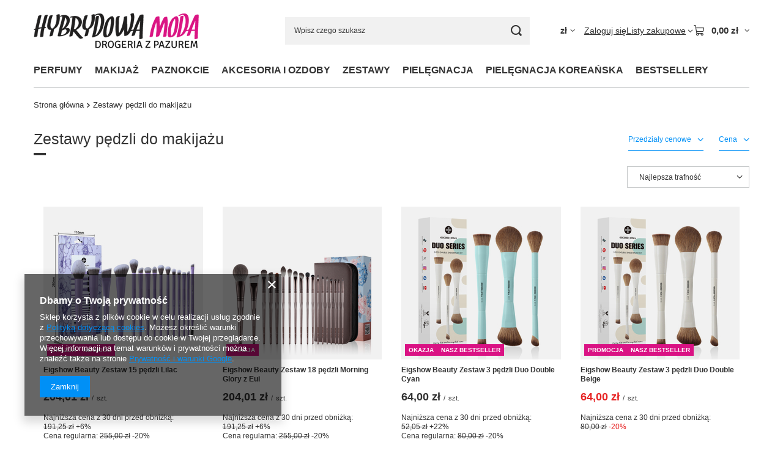

--- FILE ---
content_type: text/html; charset=utf-8
request_url: https://hybrydowamoda.pl/ser-pol-41-Zestawy-pedzli-do-makijazu.html
body_size: 29871
content:
<!DOCTYPE html>
<html lang="pl" class="--freeShipping --vat --gross " ><head><link rel="preload" as="image" fetchpriority="high" media="(max-width: 420px)" href="/hpeciai/423e478bd66196e71196543167b7d1a7/pol_is_Eigshow-Beauty-Zestaw-15-pedzli-Lilac-Whisper-1264jpg"><link rel="preload" as="image" fetchpriority="high" media="(min-width: 420.1px)" href="/hpeciai/8a2f45021f8396c3d34bd06317f9a2be/pol_il_Eigshow-Beauty-Zestaw-15-pedzli-Lilac-Whisper-1264jpg"><link rel="preload" as="image" fetchpriority="high" media="(max-width: 420px)" href="/hpeciai/58cc694df73e8fcc377debae030f3cc2/pol_is_Eigshow-Beauty-Zestaw-18-pedzli-Morning-Glory-z-Eui-1254png"><link rel="preload" as="image" fetchpriority="high" media="(min-width: 420.1px)" href="/hpeciai/ab0f1ab0dd77a3e2f3dce1a6774c94a4/pol_il_Eigshow-Beauty-Zestaw-18-pedzli-Morning-Glory-z-Eui-1254png"><meta name="viewport" content="initial-scale = 1.0, maximum-scale = 5.0, width=device-width, viewport-fit=cover"><meta http-equiv="Content-Type" content="text/html; charset=utf-8"><meta http-equiv="X-UA-Compatible" content="IE=edge"><title>Zestawy pędzli do makijażu</title><meta name="keywords" content="Zestawy pędzli do makijażu | reney cosmetics, eigshow, rubber base, makeup, kosmetyki Affect, lakiery hybrydowe, pędzle do makijażu, spf50, kosmetyki koreańskie, cateye, lakiery do paznokci, najlepsze lakiery, "><meta name="description" content="Towary z serii Zestawy pędzli do makijażu"><link rel="icon" href="/gfx/pol/favicon.ico"><meta name="theme-color" content="#0090f6"><meta name="msapplication-navbutton-color" content="#0090f6"><meta name="apple-mobile-web-app-status-bar-style" content="#0090f6"><link rel="stylesheet" type="text/css" href="/gfx/pol/search_style.css.gzip?r=1765693064"><script>var app_shop={urls:{prefix:'data="/gfx/'.replace('data="', '')+'pol/',graphql:'/graphql/v1/'},vars:{meta:{viewportContent:'initial-scale = 1.0, maximum-scale = 5.0, width=device-width, viewport-fit=cover'},priceType:'gross',priceTypeVat:true,productDeliveryTimeAndAvailabilityWithBasket:false,geoipCountryCode:'US',fairShopLogo: { enabled: true, image: '/gfx/standards/superfair_light.svg'},currency:{id:'PLN',symbol:'zł',country:'pl',format:'###,##0.00',beforeValue:false,space:true,decimalSeparator:',',groupingSeparator:' '},language:{id:'pol',symbol:'pl',name:'Polski'},omnibus:{enabled:true,rebateCodeActivate:false,hidePercentageDiscounts:false,},},txt:{priceTypeText:' brutto',},fn:{},fnrun:{},files:[],graphql:{}};const getCookieByName=(name)=>{const value=`; ${document.cookie}`;const parts = value.split(`; ${name}=`);if(parts.length === 2) return parts.pop().split(';').shift();return false;};if(getCookieByName('freeeshipping_clicked')){document.documentElement.classList.remove('--freeShipping');}if(getCookieByName('rabateCode_clicked')){document.documentElement.classList.remove('--rabateCode');}function hideClosedBars(){const closedBarsArray=JSON.parse(localStorage.getItem('closedBars'))||[];if(closedBarsArray.length){const styleElement=document.createElement('style');styleElement.textContent=`${closedBarsArray.map((el)=>`#${el}`).join(',')}{display:none !important;}`;document.head.appendChild(styleElement);}}hideClosedBars();</script><meta name="robots" content="index,follow"><meta name="rating" content="general"><meta name="Author" content="Reney Cosmetics na bazie IdoSell (www.idosell.com/shop).">
<!-- Begin LoginOptions html -->

<style>
#client_new_social .service_item[data-name="service_Apple"]:before, 
#cookie_login_social_more .service_item[data-name="service_Apple"]:before,
.oscop_contact .oscop_login__service[data-service="Apple"]:before {
    display: block;
    height: 2.6rem;
    content: url('/gfx/standards/apple.svg?r=1743165583');
}
.oscop_contact .oscop_login__service[data-service="Apple"]:before {
    height: auto;
    transform: scale(0.8);
}
#client_new_social .service_item[data-name="service_Apple"]:has(img.service_icon):before,
#cookie_login_social_more .service_item[data-name="service_Apple"]:has(img.service_icon):before,
.oscop_contact .oscop_login__service[data-service="Apple"]:has(img.service_icon):before {
    display: none;
}
</style>

<!-- End LoginOptions html -->

<!-- Open Graph -->
<meta property="og:type" content="website"><meta property="og:url" content="https://hybrydowamoda.pl/ser-pol-41-Zestawy-pedzli-do-makijazu.html
"><meta property="og:title" content="Zestawy pędzli do makijażu"><meta property="og:description" content="Towary z serii Zestawy pędzli do makijażu"><meta property="og:site_name" content="Reney Cosmetics"><meta property="og:locale" content="pl_PL"><meta property="og:image" content="https://hybrydowamoda.pl/hpeciai/0b3ea10bfa032b9c198bd9963f5ecf5d/pol_pl_Eigshow-Beauty-Zestaw-15-pedzli-Lilac-Whisper-1264_8.jpg"><meta property="og:image:width" content="450"><meta property="og:image:height" content="450"><link rel="manifest" href="https://hybrydowamoda.pl/data/include/pwa/1/manifest.json?t=3"><meta name="apple-mobile-web-app-capable" content="yes"><meta name="apple-mobile-web-app-status-bar-style" content="black"><meta name="apple-mobile-web-app-title" content="hybrydowamoda.pl"><link rel="apple-touch-icon" href="/data/include/pwa/1/icon-128.png"><link rel="apple-touch-startup-image" href="/data/include/pwa/1/logo-512.png" /><meta name="msapplication-TileImage" content="/data/include/pwa/1/icon-144.png"><meta name="msapplication-TileColor" content="#2F3BA2"><meta name="msapplication-starturl" content="/"><script type="application/javascript">var _adblock = true;</script><script async src="/data/include/advertising.js"></script><script type="application/javascript">var statusPWA = {
                online: {
                    txt: "Połączono z internetem",
                    bg: "#5fa341"
                },
                offline: {
                    txt: "Brak połączenia z internetem",
                    bg: "#eb5467"
                }
            }</script><script async type="application/javascript" src="/ajax/js/pwa_online_bar.js?v=1&r=6"></script><script type="application/javascript" src="/ajax/js/webpush_subscription.js?v=1&r=4"></script><script type="application/javascript">WebPushHandler.publicKey = 'BCa3TCyRKVR+dMlnZmVWLzAUlGh9WQ3UpvFCaoAz8QdKRGxLq/OPIxRuOlufRTBcL2pG1eHRm1gbaF+X3UTrrKg=';WebPushHandler.version = '1';WebPushHandler.setPermissionValue();</script><script >
window.dataLayer = window.dataLayer || [];
window.gtag = function gtag() {
dataLayer.push(arguments);
}
gtag('consent', 'default', {
'ad_storage': 'denied',
'analytics_storage': 'denied',
'ad_personalization': 'denied',
'ad_user_data': 'denied',
'wait_for_update': 500
});

gtag('set', 'ads_data_redaction', true);
</script><script  class='google_consent_mode_update'>
gtag('consent', 'update', {
'ad_storage': 'granted',
'analytics_storage': 'granted',
'ad_personalization': 'granted',
'ad_user_data': 'granted'
});
</script>
<!-- End Open Graph -->

<link rel="canonical" href="https://hybrydowamoda.pl/ser-pol-41-Zestawy-pedzli-do-makijazu.html" />

                <!-- Global site tag (gtag.js) -->
                <script  async src="https://www.googletagmanager.com/gtag/js?id=AW-4609180295"></script>
                <script >
                    window.dataLayer = window.dataLayer || [];
                    window.gtag = function gtag(){dataLayer.push(arguments);}
                    gtag('js', new Date());
                    
                    gtag('config', 'AW-4609180295', {"allow_enhanced_conversions":true});
gtag('config', 'G-NESTX180MS');

                </script>
                
<!-- Begin additional html or js -->


<!--11|1|2| modified: 2022-02-21 18:13:06-->
<script>
gtag('config', 'AW-792418452');
</script>
<!-- Event snippet for Śledzenie konwersji conversion page -->
<script>
  gtag('event', 'conversion', {
      'send_to': 'AW-792418452/zp2sCIzO0KwBEJSx7fkC',
      'transaction_id': ''
  });
</script>

<!-- End additional html or js -->
</head><body><div id="container" class="search_page container max-width-1200"><header class=" commercial_banner"><script class="ajaxLoad">app_shop.vars.vat_registered="true";app_shop.vars.currency_format="###,##0.00";app_shop.vars.currency_before_value=false;app_shop.vars.currency_space=true;app_shop.vars.symbol="zł";app_shop.vars.id="PLN";app_shop.vars.baseurl="http://hybrydowamoda.pl/";app_shop.vars.sslurl="https://hybrydowamoda.pl/";app_shop.vars.curr_url="%2Fser-pol-41-Zestawy-pedzli-do-makijazu.html";var currency_decimal_separator=',';var currency_grouping_separator=' ';app_shop.vars.blacklist_extension=["exe","com","swf","js","php"];app_shop.vars.blacklist_mime=["application/javascript","application/octet-stream","message/http","text/javascript","application/x-deb","application/x-javascript","application/x-shockwave-flash","application/x-msdownload"];app_shop.urls.contact="/contact-pol.html";</script><div id="viewType" style="display:none"></div><div id="menu_skip" class="menu_skip"><a href="#layout" class="btn --outline --medium menu_skip__link --layout">Przejdź do zawartości strony</a><a href="#menu_categories" class="btn --outline --medium menu_skip__link --menu">Przejdź do kategorii</a></div><div id="logo" class="d-flex align-items-center"><a href="/" target="_self" aria-label="Logo sklepu"><img src="/data/gfx/mask/pol/logo_1_big.png" alt="Logo zmienisz w MODERACJA &gt; Wygląd elementów w sklepie &gt; Zarządzanie wyglądem elementów sklepu" width="270" height="58"></a></div><form action="https://hybrydowamoda.pl/search.php" method="get" id="menu_search" class="menu_search"><a href="#showSearchForm" class="menu_search__mobile" aria-label="Szukaj"></a><div class="menu_search__block"><div class="menu_search__item --input"><input class="menu_search__input" type="text" name="text" autocomplete="off" placeholder="Wpisz czego szukasz" aria-label="Wpisz czego szukasz"><button class="menu_search__submit" type="submit" aria-label="Szukaj"></button></div><div class="menu_search__item --results search_result"></div></div></form><div id="menu_top" class="menu_top"><div id="menu_settings" class="align-items-center justify-content-center justify-content-lg-end"><div class="open_trigger hover__wrapper --hover_touch" tabindex="0" aria-label="Kliknij, aby zmienić walutę, kraj dostawy"><span class="d-none d-md-inline-block flag_txt">zł</span><i class="icon-angle-down d-none d-md-inline-block"></i><form class="hover__element --right" action="https://hybrydowamoda.pl/settings.php" method="post"><ul><li><div class="form-group"><span for="menu_settings_curr">Waluta</span><div class="select-after"><select class="form-control" name="curr" id="menu_settings_curr" aria-label="Waluta"><option value="PLN" selected>zł</option><option value="EUR">€ (1 zł = 0.237€)
																</option><option value="RON">RON (1 zł = 1.2064RON)
																</option></select></div></div><div class="form-group"><span for="menu_settings_country">Dostawa do</span><div class="select-after"><select class="form-control" name="country" id="menu_settings_country" aria-label="Dostawa do"><option value="1143020016">Austria</option><option value="1143020022">Belgia</option><option value="1143020033">Bułgaria</option><option value="1143020038">Chorwacja</option><option value="1143020041">Czechy</option><option value="1143020042">Dania</option><option value="1143020051">Estonia</option><option value="1143020075">Hiszpania</option><option value="1143020076">Holandia</option><option value="1143020116">Litwa</option><option value="1143020143">Niemcy</option><option selected value="1143020003">Polska</option><option value="1143020163">Portugalia</option><option value="1143020169">Rumunia</option><option value="1143020182">Słowacja</option><option value="1143020193">Szwecja</option><option value="1143020217">Węgry</option><option value="1143020220">Włochy</option></select></div></div></li><li class="buttons"><button class="btn --solid --large" type="submit">
									Zastosuj zmiany
								</button></li></ul></form></div></div><div class="account_links"><a class="account_links__item" href="https://hybrydowamoda.pl/login.php"><span class="account_links__text --logged-out">Zaloguj się</span></a></div><div class="shopping_list_top hover__wrapper" data-empty="true"><a href="https://hybrydowamoda.pl/pl/shoppinglist/" class="wishlist_link slt_link --empty" aria-label="Listy zakupowe"><span class="slt_link__text">Listy zakupowe</span></a><div class="slt_lists hover__element"><ul class="slt_lists__nav"><li class="slt_lists__nav_item" data-list_skeleton="true" data-list_id="true" data-shared="true"><a href="#" class="slt_lists__nav_link" data-list_href="true"><span class="slt_lists__nav_name" data-list_name="true"></span><span class="slt_lists__count" data-list_count="true">0</span></a></li><li class="slt_lists__nav_item --empty"><a class="slt_lists__nav_link --empty" href="https://hybrydowamoda.pl/pl/shoppinglist/"><span class="slt_lists__nav_name" data-list_name="true">Lista zakupowa</span><span class="slt_lists__count" data-list_count="true">0</span></a></li></ul></div></div><div id="menu_basket" class="top_basket hover__wrapper --skeleton --mobile_hide"><a class="top_basket__sub" title="Przejdź do koszyka" href="/basketedit.php" aria-label="Wartość koszyka: 0,00 zł"><span class="badge badge-info"></span><strong class="top_basket__price">0,00 zł</strong></a><div class="top_basket__express_checkout_container"><express-checkout type="basket"></express-checkout></div><script>
        app_shop.vars.cache_html = true;
      </script><div class="top_basket__details hover__element --skeleton"><div class="top_basket__skeleton --name"></div><div class="top_basket__skeleton --product"></div><div class="top_basket__skeleton --product"></div><div class="top_basket__skeleton --product --last"></div><div class="top_basket__skeleton --sep"></div><div class="top_basket__skeleton --summary"></div></div></div><template id="top_basket_product"><div class="top_basket__product"><a class="top_basket__img" title=""><picture><source type="image/webp" srcset=""></source><img src="" alt=""></picture></a><a class="top_basket__link" title=""></a><div class="top_basket__prices"><span class="top_basket__price"></span><span class="top_basket__unit"></span><span class="top_basket__vat"></span></div></div></template><template id="top_basket_summary"><div class="top_basket__summary_shipping_free"><span class="top_basket__summary_label --freeshipping_limit">Do darmowej dostawy brakuje <span class="top_basket__summary_value"></span></span><span class="progress_bar"><span class="progress_bar__value"></span></span></div><div class="top_basket__summary_item --worth"><span class="top_basket__summary_label">Wartość zamówienia:</span><b class="top_basket__summary_value"></b></div><div class="top_basket__summary_item --shipping"><span class="top_basket__summary_label">Koszt przesyłki:</span><b class="top_basket__summary_value"></b></div><div class="top_basket__buttons"><a class="btn --solid --large" data-ec-class="btn --outline --large" title="Przejdź do koszyka" href="/basketedit.php">
        Przejdź do koszyka
      </a><div id="top_basket__express_checkout_placeholder"></div></div></template><template id="top_basket_details"><div class="top_basket__details hover__element"><div class="top_basket__details_sub"><div class="headline"><span class="headline__name">Twój koszyk (<span class="top_basket__count"></span>)</span></div><div class="top_basket__products"></div><div class="top_basket__summary"></div></div></div></template></div><nav id="menu_categories" class="wide" aria-label="Kategorie główne"><button type="button" class="navbar-toggler" aria-label="Menu"><i class="icon-reorder"></i></button><div class="navbar-collapse" id="menu_navbar"><ul class="navbar-nav mx-md-n2"><li class="nav-item"><span class="nav-link-wrapper"><a  href="/pol_m_PERFUMY-185.html" target="_self" title="PERFUMY" class="nav-link --l1" >PERFUMY</a><button class="nav-link-expand" type="button" aria-label="PERFUMY, Menu"></button></span><ul class="navbar-subnav"><li class="nav-header"><a href="#backLink" class="nav-header__backLink" aria-label="Wróć"><i class="icon-angle-left"></i></a><a  href="/pol_m_PERFUMY-185.html" target="_self" title="PERFUMY" class="nav-link --l1" >PERFUMY</a></li><li class="nav-item empty"><a  href="/pol_m_PERFUMY_Zapachy-damskie-186.html" target="_self" title="Zapachy damskie" class="nav-link --l2" >Zapachy damskie</a></li><li class="nav-item empty"><a  href="/pol_m_PERFUMY_Zapachy-meskie-187.html" target="_self" title="Zapachy męskie" class="nav-link --l2" >Zapachy męskie</a></li></ul></li><li class="nav-item"><span class="nav-link-wrapper"><span title="MAKIJAŻ" class="nav-link --l1" >MAKIJAŻ</span><button class="nav-link-expand" type="button" aria-label="MAKIJAŻ, Menu"></button></span><ul class="navbar-subnav"><li class="nav-header"><a href="#backLink" class="nav-header__backLink" aria-label="Wróć"><i class="icon-angle-left"></i></a><span title="MAKIJAŻ" class="nav-link --l1" >MAKIJAŻ</span></li><li class="nav-item empty"><a  href="/pol_m_MAKIJAZ_Makijaz-twarzy-184.html" target="_self" title="Makijaż twarzy" class="nav-link --l2" >Makijaż twarzy</a></li><li class="nav-item empty"><a  href="/pol_m_MAKIJAZ_Pedzle-i-Akcesoria-183.html" target="_self" title="Pędzle i Akcesoria" class="nav-link --l2" >Pędzle i Akcesoria</a></li><li class="nav-item empty"><a  href="/pol_m_MAKIJAZ_Tusze-do-rzes-195.html" target="_self" title="Tusze do rzęs" class="nav-link --l2" >Tusze do rzęs</a></li></ul></li><li class="nav-item"><span class="nav-link-wrapper"><a  href="/pol_m_PAZNOKCIE-100.html" target="_self" title="PAZNOKCIE" class="nav-link --l1" >PAZNOKCIE</a><button class="nav-link-expand" type="button" aria-label="PAZNOKCIE, Menu"></button></span><ul class="navbar-subnav"><li class="nav-header"><a href="#backLink" class="nav-header__backLink" aria-label="Wróć"><i class="icon-angle-left"></i></a><a  href="/pol_m_PAZNOKCIE-100.html" target="_self" title="PAZNOKCIE" class="nav-link --l1" >PAZNOKCIE</a></li><li class="nav-item empty"><a  href="/pol_m_PAZNOKCIE_Reney-CatEye-10ml-154.html" target="_self" title="Reney CatEye 10ml" class="nav-link --l2" >Reney CatEye 10ml</a></li><li class="nav-item empty"><a  href="/pol_m_PAZNOKCIE_PolyGel-AcrylGel-178.html" target="_self" title="PolyGel AcrylGel" class="nav-link --l2" >PolyGel AcrylGel</a></li><li class="nav-item --all empty"><a class="nav-link --l2" href="/pol_m_PAZNOKCIE-100.html">+ Pokaż wszystkie</a></li></ul></li><li class="nav-item"><span class="nav-link-wrapper"><a  href="/pol_m_AKCESORIA-I-OZDOBY-167.html" target="_self" title="AKCESORIA I OZDOBY" class="nav-link --l1" >AKCESORIA I OZDOBY</a></span></li><li class="nav-item"><span class="nav-link-wrapper"><a  href="/pol_m_ZESTAWY-176.html" target="_self" title="ZESTAWY" class="nav-link --l1" >ZESTAWY</a></span></li><li class="nav-item"><span class="nav-link-wrapper"><a  href="/pol_m_PIELEGNACJA-180.html" target="_self" title="PIELĘGNACJA" class="nav-link --l1" >PIELĘGNACJA</a><button class="nav-link-expand" type="button" aria-label="PIELĘGNACJA, Menu"></button></span><ul class="navbar-subnav"><li class="nav-header"><a href="#backLink" class="nav-header__backLink" aria-label="Wróć"><i class="icon-angle-left"></i></a><a  href="/pol_m_PIELEGNACJA-180.html" target="_self" title="PIELĘGNACJA" class="nav-link --l1" >PIELĘGNACJA</a></li><li class="nav-item empty"><a  href="/pol_m_PIELEGNACJA_Pielegnacja-twarzy-189.html" target="_self" title="Pielęgnacja twarzy" class="nav-link --l2" >Pielęgnacja twarzy</a></li><li class="nav-item empty"><a  href="/pol_m_PIELEGNACJA_Kremy-i-platki-pod-oczy-190.html" target="_self" title="Kremy i płatki pod oczy" class="nav-link --l2" >Kremy i płatki pod oczy</a></li><li class="nav-item empty"><a  href="/pol_m_PIELEGNACJA_Maseczki-do-twarzy-191.html" target="_self" title="Maseczki do twarzy" class="nav-link --l2" >Maseczki do twarzy</a></li><li class="nav-item empty"><a  href="/pol_m_PIELEGNACJA_Pielegnacja-wlosow-196.html" target="_self" title="Pielęgnacja włosów" class="nav-link --l2" >Pielęgnacja włosów</a></li><li class="nav-item empty"><a  href="/pol_m_PIELEGNACJA_Pielegnacja-ciala-193.html" target="_self" title="Pielęgnacja ciała" class="nav-link --l2" >Pielęgnacja ciała</a></li><li class="nav-item empty"><a  href="/pol_m_PIELEGNACJA_Serumy-i-esencje-192.html" target="_self" title="Serumy i esencje" class="nav-link --l2" >Serumy i esencje</a></li><li class="nav-item empty"><a  href="/pol_m_PIELEGNACJA_Pozostale-194.html" target="_self" title="Pozostałe" class="nav-link --l2" >Pozostałe</a></li></ul></li><li class="nav-item"><span class="nav-link-wrapper"><a  href="/pol_m_PIELEGNACJA-KOREANSKA-188.html" target="_self" title="PIELĘGNACJA KOREAŃSKA" class="nav-link --l1" >PIELĘGNACJA KOREAŃSKA</a></span></li><li class="nav-item"><span class="nav-link-wrapper"><a  href="Bestseller-sbestseller-pol.html" target="_self" title="BESTSELLERY" class="nav-link --l1" >BESTSELLERY</a></span></li></ul></div></nav><div id="breadcrumbs" class="breadcrumbs"><div class="back_button"><button id="back_button"><i class="icon-angle-left"></i> Wstecz</button></div><nav class="list_wrapper" aria-label="Nawigacja okruszkowa"><ol><li class="bc-main"><span><a href="/">Strona główna</a></span></li><li class="bc-item-1 bc-active" aria-current="page"><span>Zestawy pędzli do makijażu</span></li></ol></nav></div></header><div id="layout" class="row clearfix"><aside class="col-3" aria-label="Kategorie i filtry"><section class="shopping_list_menu"><div class="shopping_list_menu__block --lists slm_lists" data-empty="true"><a href="#showShoppingLists" class="slm_lists__label">Listy zakupowe</a><ul class="slm_lists__nav"><li class="slm_lists__nav_item" data-list_skeleton="true" data-list_id="true" data-shared="true"><a href="#" class="slm_lists__nav_link" data-list_href="true"><span class="slm_lists__nav_name" data-list_name="true"></span><span class="slm_lists__count" data-list_count="true">0</span></a></li><li class="slm_lists__nav_header"><a href="#hidehoppingLists" class="slm_lists__label"><span class="sr-only">Wróć</span>Listy zakupowe</a></li><li class="slm_lists__nav_item --empty"><a class="slm_lists__nav_link --empty" href="https://hybrydowamoda.pl/pl/shoppinglist/"><span class="slm_lists__nav_name" data-list_name="true">Lista zakupowa</span><span class="sr-only">ilość produktów: </span><span class="slm_lists__count" data-list_count="true">0</span></a></li></ul><a href="#manage" class="slm_lists__manage d-none align-items-center d-md-flex">Zarządzaj listami</a></div><div class="shopping_list_menu__block --bought slm_bought"><a class="slm_bought__link d-flex" href="https://hybrydowamoda.pl/products-bought.php">
				Lista dotychczas zamówionych produktów
			</a></div><div class="shopping_list_menu__block --info slm_info"><strong class="slm_info__label d-block mb-3">Jak działa lista zakupowa?</strong><ul class="slm_info__list"><li class="slm_info__list_item d-flex mb-3">
					Po zalogowaniu możesz umieścić i przechowywać na liście zakupowej dowolną liczbę produktów nieskończenie długo.
				</li><li class="slm_info__list_item d-flex mb-3">
					Dodanie produktu do listy zakupowej nie oznacza automatycznie jego rezerwacji.
				</li><li class="slm_info__list_item d-flex mb-3">
					Dla niezalogowanych klientów lista zakupowa przechowywana jest do momentu wygaśnięcia sesji (około 24h).
				</li></ul></div></section><div id="mobileCategories" class="mobileCategories"><div class="mobileCategories__item --menu"><button type="button" class="mobileCategories__link --active" data-ids="#menu_search,.shopping_list_menu,#menu_search,#menu_navbar,#menu_navbar3, #menu_blog">
                            Menu
                        </button></div><div class="mobileCategories__item --account"><button type="button" class="mobileCategories__link" data-ids="#menu_contact,#login_menu_block">
                            Konto
                        </button></div><div class="mobileCategories__item --settings"><button type="button" class="mobileCategories__link" data-ids="#menu_settings">
                                Ustawienia
                            </button></div></div><div class="setMobileGrid" data-item="#menu_navbar"></div><div class="setMobileGrid" data-item="#menu_navbar3" data-ismenu1="true"></div><div class="setMobileGrid" data-item="#menu_blog"></div><div class="login_menu_block d-lg-none" id="login_menu_block"><a class="sign_in_link" href="/login.php" title=""><i class="icon-user"></i><span>Zaloguj się</span></a><a class="registration_link" href="https://hybrydowamoda.pl/client-new.php?register"><i class="icon-lock"></i><span>Zarejestruj się</span></a><a class="order_status_link" href="/order-open.php" title=""><i class="icon-globe"></i><span>Sprawdź status zamówienia</span></a></div><div class="setMobileGrid" data-item="#menu_contact"></div><div class="setMobileGrid" data-item="#menu_settings"></div><div class="setMobileGrid" data-item="#Filters"></div><div id="menu_buttons3" class="mb-4 d-none d-md-block"><div class="menu_button_wrapper"><img src="/data/include/img/links/1308134865.jpg?t=1691745139" width="190" height="80" alt="Przykładowy button strefa 3" loading="lazy"></div><div class="menu_button_wrapper"><a target="_self" href="http://" title="Przykładowy button strefa 3" aria-label="Przykładowy button strefa 3"><img src="/data/include/img/links/1308134894.jpg?t=1691745139" width="190" height="80" alt="Przykładowy button strefa 3" loading="lazy"></a></div></div></aside><main id="content" class="col-12"><section class="search_name"><h1 class="search_name__label headline"><span class="headline__name">Zestawy pędzli do makijażu</span></h1><span class="search_name__total">( ilość produktów: <span class="search_name__total_value">62</span> )</span></section><section id="Filters" class="filters mb-4"><form class="filters__form d-md-flex flex-wrap justify-content-end" method="get" action="/ser-pol-41-Zestawy-pedzli-do-makijazu.html"><div class="filters__block ml-md-5 my-md-1 mb-2"><input type="hidden" class="__serialize" id="filter_pricerange_input" name="filter_pricerange" value=""><a class="filters__toggler
																		" href="#filtersToggler" data-id="filter_pricerange"><div class="btn --icon-right d-block pr-4"><span>Przedziały cenowe</span></div></a><div class="filters__expand p-md-2" id="filter_pricerange_expand"><ul class="filters__content --list" id="filter_pricerange_content"><li class="filters__item mb-2
																																			"><div class="f-group --small --checkbox mb-0"><input type="checkbox" class="f-control" id="filter_pricerange_0-100" data-id="filter_pricerange" value="0-100"><label class="f-label" for="filter_pricerange_0-100"><span class="--name">0.00zł - 100.00zł</span><span class="--quantity">8</span></label></div></li><li class="filters__item mb-2
																																			"><div class="f-group --small --checkbox mb-0"><input type="checkbox" class="f-control" id="filter_pricerange_100-200" data-id="filter_pricerange" value="100-200"><label class="f-label" for="filter_pricerange_100-200"><span class="--name">100.00zł - 200.00zł</span><span class="--quantity">29</span></label></div></li><li class="filters__item mb-2
																																			"><div class="f-group --small --checkbox mb-0"><input type="checkbox" class="f-control" id="filter_pricerange_200-300" data-id="filter_pricerange" value="200-300"><label class="f-label" for="filter_pricerange_200-300"><span class="--name">200.00zł - 300.00zł</span><span class="--quantity">16</span></label></div></li><li class="filters__item mb-2
																																			"><div class="f-group --small --checkbox mb-0"><input type="checkbox" class="f-control" id="filter_pricerange_300-400" data-id="filter_pricerange" value="300-400"><label class="f-label" for="filter_pricerange_300-400"><span class="--name">300.00zł - 400.00zł</span><span class="--quantity">6</span></label></div></li><li class="filters__item mb-2
																																			 --last-not-hidden"><div class="f-group --small --checkbox mb-0"><input type="checkbox" class="f-control" id="filter_pricerange_400-500" data-id="filter_pricerange" value="400-500"><label class="f-label" for="filter_pricerange_400-500"><span class="--name">400.00zł - 500.00zł</span><span class="--quantity">2</span></label></div></li><li class="filters__item mb-2
																																			 --hidden"><div class="f-group --small --checkbox mb-0"><input type="checkbox" class="f-control" id="filter_pricerange_500-600" data-id="filter_pricerange" value="500-600"><label class="f-label" for="filter_pricerange_500-600"><span class="--name">500.00zł - 600.00zł</span><span class="--quantity">1</span></label></div></li></ul><div class="filters__options"><button type="submit" class="--submit d-none btn py-0 pl-0 pr-3">
                                                          Zastosuj
                                                      </button><a class="--show-hidden btn py-0 pl-3 pr-0" href="#showHiddenFilters" data-id="filter_pricerange"><span class="--show">+ Rozwiń</span><span class="--hide">- Ukryj</span></a></div></div></div><div class="filters__block ml-md-5 my-md-1 mb-2"><input type="hidden" class="__serialize" id="filter_price_input" name="filter_price" value=""><a class="filters__toggler
																		" href="#filtersToggler" data-id="filter_price"><div class="btn --icon-right d-block pr-4"><span>Cena</span></div></a><div class="filters__expand p-md-2" id="filter_price_expand"><div class="filters__content --range"><input type="hidden" id="min_price_start" value="0"><input type="hidden" id="max_price_start" value="510"><div class="filters__price-slider"><div class="--price"></div></div><div class="filters__price"><div class="filters__range d-flex justify-content-between align-items-center"><label for="PriceRangeFrom" class="--from"><input id="PriceRangeFrom" type="text" class="--input-from" value="0"><span class="--currency">zł</span></label><span class="--gap">
                                                          -
                                                      </span><label for="PriceRangeTo" class="--to"><input id="PriceRangeTo" type="text" class="--input-to" value="510"><span class="--currency">zł</span></label></div><div class="filters__options"><button type="submit" class="btn p-md-0 mt-md-2 d-none d-inline-block">
                                                          Zastosuj zakres cen
                                                      </button></div></div></div></div></div><div class="f-group filters__buttons d-md-none"><button type="submit" class="btn --large --solid d-block" title="Kliknij aby zastosować wybrane filtry">

                              Zastosuj wybrane filtry
                          </button></div></form></section><div id="paging_setting_top" class="s_paging"><form class="s_paging__item --sort" action="/settings.php"><select class="s_paging__select --order --small-md" id="select_top_sort" name="sort_order" aria-label="Zmień sortowanie"><option value="relevance-d" class="option_relevance-d">Najlepsza trafność</option><option value="name-a" class="option_name-a">Sortuj po nazwie rosnąco</option><option value="name-d" class="option_name-d">Sortuj po nazwie malejąco</option><option value="price-a" class="option_price-a">Sortuj po cenie rosnąco</option><option value="price-d" class="option_price-d">Sortuj po cenie malejąco</option><option value="date-a" class="option_date-a">Sortuj po dacie rosnąco</option><option value="date-d" class="option_date-d">Sortuj po dacie malejąco</option></select></form><div class="s_paging__item --filters d-md-none mb-2 mb-sm-3"><a class="btn --solid --large" href="#menu_filter">
						Filtrowanie
					</a></div></div><div id="menu_compare_product" class="compare pt-2 mb-2 pt-sm-3 mb-sm-3" style="display: none;"><div class="compare__label d-none d-sm-block">Dodane do porównania</div><div class="compare__sub" tabindex="-1"></div><div class="compare__buttons"><a class="compare__button btn --solid --secondary" href="https://hybrydowamoda.pl/product-compare.php" title="Porównaj wszystkie produkty" target="_blank"><span>Porównaj produkty </span><span class="d-sm-none">(0)</span></a><a class="compare__button --remove btn d-none d-sm-block" href="https://hybrydowamoda.pl/settings.php?comparers=remove&amp;product=###" title="Usuń wszystkie produkty">
					Usuń produkty
				</a></div><script>var cache_html = true;</script></div><section id="search" class="search products mb-3"><div class="product" data-product_id="1264" data-product_page="0" data-product_first="true"><a class="product__icon d-flex justify-content-center align-items-center" tabindex="-1" data-product-id="1264" href="https://hybrydowamoda.pl/product-pol-1264-Eigshow-Beauty-Zestaw-15-pedzli-Lilac-Whisper.html" title="Eigshow Beauty Zestaw 15 pędzli Lilac Whisper"><picture><source media="(max-width: 420px)" srcset="/hpeciai/423e478bd66196e71196543167b7d1a7/pol_is_Eigshow-Beauty-Zestaw-15-pedzli-Lilac-Whisper-1264jpg"></source><img alt="Eigshow Beauty Zestaw 15 pędzli Lilac Whisper" src="/hpeciai/8a2f45021f8396c3d34bd06317f9a2be/pol_il_Eigshow-Beauty-Zestaw-15-pedzli-Lilac-Whisper-1264jpg"></picture><strong class="label_icons"><span class="label --bargain --omnibus">
                          Okazja
                        </span><span class="label --new">
											Nowość
										</span></strong></a><div class="product__content_wrapper"><h2><a class="product__name" tabindex="0" href="https://hybrydowamoda.pl/product-pol-1264-Eigshow-Beauty-Zestaw-15-pedzli-Lilac-Whisper.html" title="Eigshow Beauty Zestaw 15 pędzli Lilac Whisper">Eigshow Beauty Zestaw 15 pędzli Lilac Whisper</a></h2><div class="product__prices --omnibus"><strong class="price --main">204,01 zł<span class="price_vat"> brutto</span><span class="price_sellby"><span class="price_sellby__sep">/</span><span class="price_sellby__sellby" data-sellby="1">1</span><span class="price_sellby__unit">szt.</span></span></strong><span class="price --omnibus omnibus_price"><span class="omnibus_price__text">Najniższa cena z 30 dni przed obniżką: </span><del class="omnibus_price__value">191,25 zł</del><span class="price_sellby"><span class="price_sellby__sep">/</span><span class="price_sellby__sellby" data-sellby="1">1</span><span class="price_sellby__unit">szt.</span></span><span class="price_percent">+6%</span></span><span class="price --max"><span class="omnibus_label">Cena regularna: </span><del>255,00 zł</del><span class="price_vat"> brutto</span><span class="price_sellby"><span class="price_sellby__sep">/</span><span class="price_sellby__sellby" data-sellby="1">1</span><span class="price_sellby__unit">szt.</span></span><span class="price_percent">-20%</span></span></div></div><div class="product__compare --has-child"><a class="product__compare_item --add btn" rel="nofollow" href="https://hybrydowamoda.pl/settings.php?comparers=add&amp;product=1264" title="Kliknij, aby dodać produkt do porównania">+ Dodaj do porównania</a></div></div><div class="product" data-product_id="1254" data-product_page="0"><a class="product__icon d-flex justify-content-center align-items-center" tabindex="-1" data-product-id="1254" href="https://hybrydowamoda.pl/product-pol-1254-Eigshow-Beauty-Zestaw-18-pedzli-Morning-Glory-z-Eui.html" title="Eigshow Beauty Zestaw 18 pędzli Morning Glory z Eui"><picture><source media="(max-width: 420px)" srcset="/hpeciai/58cc694df73e8fcc377debae030f3cc2/pol_is_Eigshow-Beauty-Zestaw-18-pedzli-Morning-Glory-z-Eui-1254png"></source><img alt="Eigshow Beauty Zestaw 18 pędzli Morning Glory z Eui" src="/hpeciai/ab0f1ab0dd77a3e2f3dce1a6774c94a4/pol_il_Eigshow-Beauty-Zestaw-18-pedzli-Morning-Glory-z-Eui-1254png"></picture><strong class="label_icons"><span class="label --bargain --omnibus">
                          Okazja
                        </span></strong></a><div class="product__content_wrapper"><h2><a class="product__name" tabindex="0" href="https://hybrydowamoda.pl/product-pol-1254-Eigshow-Beauty-Zestaw-18-pedzli-Morning-Glory-z-Eui.html" title="Eigshow Beauty Zestaw 18 pędzli Morning Glory z Eui">Eigshow Beauty Zestaw 18 pędzli Morning Glory z Eui</a></h2><div class="product__prices --omnibus"><strong class="price --main">204,01 zł<span class="price_vat"> brutto</span><span class="price_sellby"><span class="price_sellby__sep">/</span><span class="price_sellby__sellby" data-sellby="1">1</span><span class="price_sellby__unit">szt.</span></span></strong><span class="price --omnibus omnibus_price"><span class="omnibus_price__text">Najniższa cena z 30 dni przed obniżką: </span><del class="omnibus_price__value">191,25 zł</del><span class="price_sellby"><span class="price_sellby__sep">/</span><span class="price_sellby__sellby" data-sellby="1">1</span><span class="price_sellby__unit">szt.</span></span><span class="price_percent">+6%</span></span><span class="price --max"><span class="omnibus_label">Cena regularna: </span><del>255,00 zł</del><span class="price_vat"> brutto</span><span class="price_sellby"><span class="price_sellby__sep">/</span><span class="price_sellby__sellby" data-sellby="1">1</span><span class="price_sellby__unit">szt.</span></span><span class="price_percent">-20%</span></span></div></div><div class="product__compare --has-child"><a class="product__compare_item --add btn" rel="nofollow" href="https://hybrydowamoda.pl/settings.php?comparers=add&amp;product=1254" title="Kliknij, aby dodać produkt do porównania">+ Dodaj do porównania</a></div></div><div class="product" data-product_id="1221" data-product_page="0"><a class="product__icon d-flex justify-content-center align-items-center" tabindex="-1" data-product-id="1221" href="https://hybrydowamoda.pl/product-pol-1221-Eigshow-Beauty-Zestaw-3-pedzli-Duo-Double-Cyan.html" title="Eigshow Beauty Zestaw 3 pędzli Duo Double Cyan"><picture><source media="(max-width: 420px)" srcset="/hpeciai/08d6ff1033a026cf85761c698e596278/pol_is_Eigshow-Beauty-Zestaw-3-pedzli-Duo-Double-Cyan-1221jpg"></source><img alt="Eigshow Beauty Zestaw 3 pędzli Duo Double Cyan" src="/hpeciai/172170b3b899aa75a93e357146d1e715/pol_il_Eigshow-Beauty-Zestaw-3-pedzli-Duo-Double-Cyan-1221jpg" loading="lazy"></picture><strong class="label_icons"><span class="label --bargain --omnibus">
                          Okazja
                        </span><span class="label --bestseller">
														Nasz bestseller
													</span></strong></a><div class="product__content_wrapper"><h2><a class="product__name" tabindex="0" href="https://hybrydowamoda.pl/product-pol-1221-Eigshow-Beauty-Zestaw-3-pedzli-Duo-Double-Cyan.html" title="Eigshow Beauty Zestaw 3 pędzli Duo Double Cyan">Eigshow Beauty Zestaw 3 pędzli Duo Double Cyan</a></h2><div class="product__prices --omnibus"><strong class="price --main">64,00 zł<span class="price_vat"> brutto</span><span class="price_sellby"><span class="price_sellby__sep">/</span><span class="price_sellby__sellby" data-sellby="1">1</span><span class="price_sellby__unit">szt.</span></span></strong><span class="price --omnibus omnibus_price"><span class="omnibus_price__text">Najniższa cena z 30 dni przed obniżką: </span><del class="omnibus_price__value">52,05 zł</del><span class="price_sellby"><span class="price_sellby__sep">/</span><span class="price_sellby__sellby" data-sellby="1">1</span><span class="price_sellby__unit">szt.</span></span><span class="price_percent">+22%</span></span><span class="price --max"><span class="omnibus_label">Cena regularna: </span><del>80,00 zł</del><span class="price_vat"> brutto</span><span class="price_sellby"><span class="price_sellby__sep">/</span><span class="price_sellby__sellby" data-sellby="1">1</span><span class="price_sellby__unit">szt.</span></span><span class="price_percent">-20%</span></span></div></div><div class="product__compare --has-child"><a class="product__compare_item --add btn" rel="nofollow" href="https://hybrydowamoda.pl/settings.php?comparers=add&amp;product=1221" title="Kliknij, aby dodać produkt do porównania">+ Dodaj do porównania</a></div></div><div class="product" data-product_id="1220" data-product_page="0"><a class="product__icon d-flex justify-content-center align-items-center" tabindex="-1" data-product-id="1220" href="https://hybrydowamoda.pl/product-pol-1220-Eigshow-Beauty-Zestaw-3-pedzli-Duo-Double-Beige.html" title="Eigshow Beauty Zestaw 3 pędzli Duo Double Beige"><picture><source media="(max-width: 420px)" srcset="/hpeciai/0a2d021159ced30d4c58001c991fe85a/pol_is_Eigshow-Beauty-Zestaw-3-pedzli-Duo-Double-Beige-1220jpg"></source><img alt="Eigshow Beauty Zestaw 3 pędzli Duo Double Beige" src="/hpeciai/d1852fc9fc094f90a63dfacf02b18a4b/pol_il_Eigshow-Beauty-Zestaw-3-pedzli-Duo-Double-Beige-1220jpg" loading="lazy"></picture><strong class="label_icons"><span class="label --promo --omnibus">
                          Promocja
                        </span><span class="label --bestseller">
														Nasz bestseller
													</span></strong></a><div class="product__content_wrapper"><h2><a class="product__name" tabindex="0" href="https://hybrydowamoda.pl/product-pol-1220-Eigshow-Beauty-Zestaw-3-pedzli-Duo-Double-Beige.html" title="Eigshow Beauty Zestaw 3 pędzli Duo Double Beige">Eigshow Beauty Zestaw 3 pędzli Duo Double Beige</a></h2><div class="product__prices --omnibus --omnibus-short --omnibus-higher"><strong class="price --main">64,00 zł<span class="price_vat"> brutto</span><span class="price_sellby"><span class="price_sellby__sep">/</span><span class="price_sellby__sellby" data-sellby="1">1</span><span class="price_sellby__unit">szt.</span></span></strong><span class="price --omnibus omnibus_price"><span class="omnibus_price__text">Najniższa cena z 30 dni przed obniżką: </span><del class="omnibus_price__value">80,00 zł</del><span class="price_sellby"><span class="price_sellby__sep">/</span><span class="price_sellby__sellby" data-sellby="1">1</span><span class="price_sellby__unit">szt.</span></span><span class="price_percent">-20%</span></span><span class="price --max"><span class="omnibus_label">Cena regularna: </span><del>80,00 zł</del><span class="price_vat"> brutto</span><span class="price_sellby"><span class="price_sellby__sep">/</span><span class="price_sellby__sellby" data-sellby="1">1</span><span class="price_sellby__unit">szt.</span></span><span class="price_percent">-20%</span></span></div></div><div class="product__compare --has-child"><a class="product__compare_item --add btn" rel="nofollow" href="https://hybrydowamoda.pl/settings.php?comparers=add&amp;product=1220" title="Kliknij, aby dodać produkt do porównania">+ Dodaj do porównania</a></div></div><div class="product" data-product_id="1116" data-product_page="0" data-product_disable="true"><a class="product__icon d-flex justify-content-center align-items-center" tabindex="-1" data-product-id="1116" href="https://hybrydowamoda.pl/product-pol-1116-Eigshow-Beauty-Zestaw-20-pedzli-Chinese-Dragon-Ebony-Professional.html" title="Eigshow Beauty Zestaw 20 pędzli Chinese Dragon Ebony Professional"><picture><source media="(max-width: 420px)" srcset="/hpeciai/a8be7a4af91950aaca338a4a9f33aade/pol_is_Eigshow-Beauty-Zestaw-20-pedzli-Chinese-Dragon-Ebony-Professional-1116jpg"></source><img alt="Eigshow Beauty Zestaw 20 pędzli Chinese Dragon Ebony Professional" src="/hpeciai/2af1ad4756111a1bebcb22bc4150ef21/pol_il_Eigshow-Beauty-Zestaw-20-pedzli-Chinese-Dragon-Ebony-Professional-1116jpg" loading="lazy"></picture><strong class="label_icons"><span class="label --disable">Chwilowo niedostępny</span></strong></a><div class="product__content_wrapper"><h2><a class="product__name" tabindex="0" href="https://hybrydowamoda.pl/product-pol-1116-Eigshow-Beauty-Zestaw-20-pedzli-Chinese-Dragon-Ebony-Professional.html" title="Eigshow Beauty Zestaw 20 pędzli Chinese Dragon Ebony Professional">Eigshow Beauty Zestaw 20 pędzli Chinese Dragon Ebony Professional</a></h2><div class="product__prices"><strong class="price --main">310,00 zł<span class="price_vat"> brutto</span><span class="price_sellby"><span class="price_sellby__sep">/</span><span class="price_sellby__sellby" data-sellby="1">1</span><span class="price_sellby__unit">szt.</span></span></strong></div></div><div class="product__compare --has-child"><a class="product__compare_item --add btn" rel="nofollow" href="https://hybrydowamoda.pl/settings.php?comparers=add&amp;product=1116" title="Kliknij, aby dodać produkt do porównania">+ Dodaj do porównania</a></div></div><div class="product" data-product_id="1114" data-product_page="0"><a class="product__icon d-flex justify-content-center align-items-center" tabindex="-1" data-product-id="1114" href="https://hybrydowamoda.pl/product-pol-1114-Eigshow-Beauty-Zestaw-18-pedzli-MUA-Pro-Professional.html" title="Eigshow Beauty Zestaw 18 pędzli MUA Pro Professional"><picture><source media="(max-width: 420px)" srcset="/hpeciai/a42d15f54739baf866a45ad34e27ec49/pol_is_Eigshow-Beauty-Zestaw-18-pedzli-MUA-Pro-Professional-1114jpg"></source><img alt="Eigshow Beauty Zestaw 18 pędzli MUA Pro Professional" src="/hpeciai/7509b17eba80ebaceed07ab7d3cb7c5d/pol_il_Eigshow-Beauty-Zestaw-18-pedzli-MUA-Pro-Professional-1114jpg" loading="lazy"></picture><strong class="label_icons"><span class="label --promo --omnibus">
                          Promocja
                        </span><span class="label --bestseller">
														Nasz bestseller
													</span></strong></a><div class="product__content_wrapper"><h2><a class="product__name" tabindex="0" href="https://hybrydowamoda.pl/product-pol-1114-Eigshow-Beauty-Zestaw-18-pedzli-MUA-Pro-Professional.html" title="Eigshow Beauty Zestaw 18 pędzli MUA Pro Professional">Eigshow Beauty Zestaw 18 pędzli MUA Pro Professional</a></h2><div class="product__prices --omnibus --omnibus-short --omnibus-higher"><strong class="price --main">156,00 zł<span class="price_vat"> brutto</span><span class="price_sellby"><span class="price_sellby__sep">/</span><span class="price_sellby__sellby" data-sellby="1">1</span><span class="price_sellby__unit">szt.</span></span></strong><span class="price --omnibus omnibus_price"><span class="omnibus_price__text">Najniższa cena z 30 dni przed obniżką: </span><del class="omnibus_price__value">195,00 zł</del><span class="price_sellby"><span class="price_sellby__sep">/</span><span class="price_sellby__sellby" data-sellby="1">1</span><span class="price_sellby__unit">szt.</span></span><span class="price_percent">-20%</span></span><span class="price --max"><span class="omnibus_label">Cena regularna: </span><del>195,00 zł</del><span class="price_vat"> brutto</span><span class="price_sellby"><span class="price_sellby__sep">/</span><span class="price_sellby__sellby" data-sellby="1">1</span><span class="price_sellby__unit">szt.</span></span><span class="price_percent">-20%</span></span></div></div><div class="product__compare --has-child"><a class="product__compare_item --add btn" rel="nofollow" href="https://hybrydowamoda.pl/settings.php?comparers=add&amp;product=1114" title="Kliknij, aby dodać produkt do porównania">+ Dodaj do porównania</a></div></div><div class="product" data-product_id="1113" data-product_page="0"><a class="product__icon d-flex justify-content-center align-items-center" tabindex="-1" data-product-id="1113" href="https://hybrydowamoda.pl/product-pol-1113-Eigshow-Beauty-Zestaw-20-pedzli-Chinese-Dragon-Professional.html" title="Eigshow Beauty Zestaw 20 pędzli Chinese Dragon Professional"><picture><source media="(max-width: 420px)" srcset="/hpeciai/367850fecf8188869e0cceb8440ca1da/pol_is_Eigshow-Beauty-Zestaw-20-pedzli-Chinese-Dragon-Professional-1113jpg"></source><img alt="Eigshow Beauty Zestaw 20 pędzli Chinese Dragon Professional" src="/hpeciai/e226c5d4988d3e9b4be9f4652b0a0dc2/pol_il_Eigshow-Beauty-Zestaw-20-pedzli-Chinese-Dragon-Professional-1113jpg" loading="lazy"></picture><strong class="label_icons"><span class="label --bargain --omnibus">
                          Okazja
                        </span></strong></a><div class="product__content_wrapper"><h2><a class="product__name" tabindex="0" href="https://hybrydowamoda.pl/product-pol-1113-Eigshow-Beauty-Zestaw-20-pedzli-Chinese-Dragon-Professional.html" title="Eigshow Beauty Zestaw 20 pędzli Chinese Dragon Professional">Eigshow Beauty Zestaw 20 pędzli Chinese Dragon Professional</a></h2><div class="product__prices --omnibus"><strong class="price --main">247,99 zł<span class="price_vat"> brutto</span><span class="price_sellby"><span class="price_sellby__sep">/</span><span class="price_sellby__sellby" data-sellby="1">1</span><span class="price_sellby__unit">szt.</span></span></strong><span class="price --omnibus omnibus_price"><span class="omnibus_price__text">Najniższa cena z 30 dni przed obniżką: </span><del class="omnibus_price__value">201,50 zł</del><span class="price_sellby"><span class="price_sellby__sep">/</span><span class="price_sellby__sellby" data-sellby="1">1</span><span class="price_sellby__unit">szt.</span></span><span class="price_percent">+23%</span></span><span class="price --max"><span class="omnibus_label">Cena regularna: </span><del>310,00 zł</del><span class="price_vat"> brutto</span><span class="price_sellby"><span class="price_sellby__sep">/</span><span class="price_sellby__sellby" data-sellby="1">1</span><span class="price_sellby__unit">szt.</span></span><span class="price_percent">-20%</span></span></div></div><div class="product__compare --has-child"><a class="product__compare_item --add btn" rel="nofollow" href="https://hybrydowamoda.pl/settings.php?comparers=add&amp;product=1113" title="Kliknij, aby dodać produkt do porównania">+ Dodaj do porównania</a></div></div><div class="product" data-product_id="1107" data-product_page="0"><a class="product__icon d-flex justify-content-center align-items-center" tabindex="-1" data-product-id="1107" href="https://hybrydowamoda.pl/product-pol-1107-Eigshow-Beauty-Zestaw-19-pedzli-King-Knight-professional-makeup.html" title="Eigshow Beauty Zestaw 19 pędzli King Knight professional makeup"><picture><source media="(max-width: 420px)" srcset="/hpeciai/9c568ceff3271e8c051ee2caa6704dad/pol_is_Eigshow-Beauty-Zestaw-19-pedzli-King-Knight-professional-makeup-1107jpg"></source><img alt="Eigshow Beauty Zestaw 19 pędzli King Knight professional makeup" src="/hpeciai/994daa3d407774af5676493b8ba30872/pol_il_Eigshow-Beauty-Zestaw-19-pedzli-King-Knight-professional-makeup-1107jpg" loading="lazy"></picture><strong class="label_icons"><span class="label --bargain --omnibus">
                          Okazja
                        </span></strong></a><div class="product__content_wrapper"><h2><a class="product__name" tabindex="0" href="https://hybrydowamoda.pl/product-pol-1107-Eigshow-Beauty-Zestaw-19-pedzli-King-Knight-professional-makeup.html" title="Eigshow Beauty Zestaw 19 pędzli King Knight professional makeup">Eigshow Beauty Zestaw 19 pędzli King Knight professional makeup</a></h2><div class="product__prices --omnibus"><strong class="price --main">207,99 zł<span class="price_vat"> brutto</span><span class="price_sellby"><span class="price_sellby__sep">/</span><span class="price_sellby__sellby" data-sellby="1">1</span><span class="price_sellby__unit">szt.</span></span></strong><span class="price --omnibus omnibus_price"><span class="omnibus_price__text">Najniższa cena z 30 dni przed obniżką: </span><del class="omnibus_price__value">172,50 zł</del><span class="price_sellby"><span class="price_sellby__sep">/</span><span class="price_sellby__sellby" data-sellby="1">1</span><span class="price_sellby__unit">szt.</span></span><span class="price_percent">+20%</span></span><span class="price --max"><span class="omnibus_label">Cena regularna: </span><del>260,00 zł</del><span class="price_vat"> brutto</span><span class="price_sellby"><span class="price_sellby__sep">/</span><span class="price_sellby__sellby" data-sellby="1">1</span><span class="price_sellby__unit">szt.</span></span><span class="price_percent">-20%</span></span></div></div><div class="product__compare --has-child"><a class="product__compare_item --add btn" rel="nofollow" href="https://hybrydowamoda.pl/settings.php?comparers=add&amp;product=1107" title="Kliknij, aby dodać produkt do porównania">+ Dodaj do porównania</a></div></div><div class="product" data-product_id="1097" data-product_page="0"><a class="product__icon d-flex justify-content-center align-items-center" tabindex="-1" data-product-id="1097" href="https://hybrydowamoda.pl/product-pol-1097-Eigshow-Beauty-Zestaw-16-pedzli-Monarch-Butterfly-Professional.html" title="Eigshow Beauty Zestaw 16 pędzli Monarch Butterfly Professional"><picture><source media="(max-width: 420px)" srcset="/hpeciai/593018487495d18bbb8c4e1ccc7cf5a7/pol_is_Eigshow-Beauty-Zestaw-16-pedzli-Monarch-Butterfly-Professional-1097jpg"></source><img alt="Eigshow Beauty Zestaw 16 pędzli Monarch Butterfly Professional" src="/hpeciai/3bc97d1a57f9f47e3007952933d36c58/pol_il_Eigshow-Beauty-Zestaw-16-pedzli-Monarch-Butterfly-Professional-1097jpg" loading="lazy"></picture><strong class="label_icons"><span class="label --bargain --omnibus">
                          Okazja
                        </span><span class="label --bestseller">
														Nasz bestseller
													</span></strong></a><div class="product__content_wrapper"><h2><a class="product__name" tabindex="0" href="https://hybrydowamoda.pl/product-pol-1097-Eigshow-Beauty-Zestaw-16-pedzli-Monarch-Butterfly-Professional.html" title="Eigshow Beauty Zestaw 16 pędzli Monarch Butterfly Professional">Eigshow Beauty Zestaw 16 pędzli Monarch Butterfly Professional</a></h2><div class="product__prices --omnibus"><strong class="price --main">204,01 zł<span class="price_vat"> brutto</span><span class="price_sellby"><span class="price_sellby__sep">/</span><span class="price_sellby__sellby" data-sellby="1">1</span><span class="price_sellby__unit">szt.</span></span></strong><span class="price --omnibus omnibus_price"><span class="omnibus_price__text">Najniższa cena z 30 dni przed obniżką: </span><del class="omnibus_price__value">191,25 zł</del><span class="price_sellby"><span class="price_sellby__sep">/</span><span class="price_sellby__sellby" data-sellby="1">1</span><span class="price_sellby__unit">szt.</span></span><span class="price_percent">+6%</span></span><span class="price --max"><span class="omnibus_label">Cena regularna: </span><del>255,00 zł</del><span class="price_vat"> brutto</span><span class="price_sellby"><span class="price_sellby__sep">/</span><span class="price_sellby__sellby" data-sellby="1">1</span><span class="price_sellby__unit">szt.</span></span><span class="price_percent">-20%</span></span></div></div><div class="product__compare --has-child"><a class="product__compare_item --add btn" rel="nofollow" href="https://hybrydowamoda.pl/settings.php?comparers=add&amp;product=1097" title="Kliknij, aby dodać produkt do porównania">+ Dodaj do porównania</a></div></div><div class="product" data-product_id="1090" data-product_page="0"><a class="product__icon d-flex justify-content-center align-items-center" tabindex="-1" data-product-id="1090" href="https://hybrydowamoda.pl/product-pol-1090-Eigshow-Beauty-ZODIAC-seria-12-czesciowy-Profesjonalny-zestaw-pedzli-do-makijazu.html" title="Eigshow Beauty ZODIAC seria 12 częściowy Profesjonalny zestaw pędzli do makijażu"><picture><source media="(max-width: 420px)" srcset="/hpeciai/ae66dcc18413907e133946f6e1efc955/pol_is_Eigshow-Beauty-ZODIAC-seria-12-czesciowy-Profesjonalny-zestaw-pedzli-do-makijazu-1090webp"></source><img alt="Eigshow Beauty ZODIAC seria 12 częściowy Profesjonalny zestaw pędzli do makijażu" src="/hpeciai/31593f273d14e6386149712e9182944c/pol_il_Eigshow-Beauty-ZODIAC-seria-12-czesciowy-Profesjonalny-zestaw-pedzli-do-makijazu-1090webp" loading="lazy"></picture><strong class="label_icons"><span class="label --promo --omnibus">
                          Promocja
                        </span></strong></a><div class="product__content_wrapper"><h2><a class="product__name" tabindex="0" href="https://hybrydowamoda.pl/product-pol-1090-Eigshow-Beauty-ZODIAC-seria-12-czesciowy-Profesjonalny-zestaw-pedzli-do-makijazu.html" title="Eigshow Beauty ZODIAC seria 12 częściowy Profesjonalny zestaw pędzli do makijażu">Eigshow Beauty ZODIAC seria 12 częściowy Profesjonalny zestaw pędzli do makijażu</a></h2><div class="product__prices --omnibus --omnibus-short --omnibus-higher"><strong class="price --main">176,00 zł<span class="price_vat"> brutto</span><span class="price_sellby"><span class="price_sellby__sep">/</span><span class="price_sellby__sellby" data-sellby="1">1</span><span class="price_sellby__unit">szt.</span></span></strong><span class="price --omnibus omnibus_price"><span class="omnibus_price__text">Najniższa cena z 30 dni przed obniżką: </span><del class="omnibus_price__value">220,00 zł</del><span class="price_sellby"><span class="price_sellby__sep">/</span><span class="price_sellby__sellby" data-sellby="1">1</span><span class="price_sellby__unit">szt.</span></span><span class="price_percent">-20%</span></span><span class="price --max"><span class="omnibus_label">Cena regularna: </span><del>220,00 zł</del><span class="price_vat"> brutto</span><span class="price_sellby"><span class="price_sellby__sep">/</span><span class="price_sellby__sellby" data-sellby="1">1</span><span class="price_sellby__unit">szt.</span></span><span class="price_percent">-20%</span></span></div></div><div class="product__compare --has-child"><a class="product__compare_item --add btn" rel="nofollow" href="https://hybrydowamoda.pl/settings.php?comparers=add&amp;product=1090" title="Kliknij, aby dodać produkt do porównania">+ Dodaj do porównania</a></div></div><div class="product" data-product_id="1052" data-product_page="0"><a class="product__icon d-flex justify-content-center align-items-center" tabindex="-1" data-product-id="1052" href="https://hybrydowamoda.pl/product-pol-1052-Eigshow-Beauty-Master-Series-PRO-knows-26-sztuk-pedzli-Bright-Silver.html" title="Eigshow Beauty Master Series PRO knows 26 sztuk pędzli Bright Silver"><picture><source media="(max-width: 420px)" srcset="/hpeciai/c11705d3128264efc573a92fccef418e/pol_is_Eigshow-Beauty-Master-Series-PRO-knows-26-sztuk-pedzli-Bright-Silver-1052jpg"></source><img alt="Eigshow Beauty Master Series PRO knows 26 sztuk pędzli Bright Silver" src="/hpeciai/34e8233f635738ce609d20710fd6f2c7/pol_il_Eigshow-Beauty-Master-Series-PRO-knows-26-sztuk-pedzli-Bright-Silver-1052jpg" loading="lazy"></picture><strong class="label_icons"><span class="label --bargain --omnibus">
                          Okazja
                        </span></strong></a><div class="product__content_wrapper"><h2><a class="product__name" tabindex="0" href="https://hybrydowamoda.pl/product-pol-1052-Eigshow-Beauty-Master-Series-PRO-knows-26-sztuk-pedzli-Bright-Silver.html" title="Eigshow Beauty Master Series PRO knows 26 sztuk pędzli Bright Silver">Eigshow Beauty Master Series PRO knows 26 sztuk pędzli Bright Silver</a></h2><div class="product__prices --omnibus"><strong class="price --main">466,39 zł<span class="price_vat"> brutto</span><span class="price_sellby"><span class="price_sellby__sep">/</span><span class="price_sellby__sellby" data-sellby="1">1</span><span class="price_sellby__unit">szt.</span></span></strong><span class="price --omnibus omnibus_price"><span class="omnibus_price__text">Najniższa cena z 30 dni przed obniżką: </span><del class="omnibus_price__value">437,25 zł</del><span class="price_sellby"><span class="price_sellby__sep">/</span><span class="price_sellby__sellby" data-sellby="1">1</span><span class="price_sellby__unit">szt.</span></span><span class="price_percent">+6%</span></span><span class="price --max"><span class="omnibus_label">Cena regularna: </span><del>583,00 zł</del><span class="price_vat"> brutto</span><span class="price_sellby"><span class="price_sellby__sep">/</span><span class="price_sellby__sellby" data-sellby="1">1</span><span class="price_sellby__unit">szt.</span></span><span class="price_percent">-20%</span></span></div></div><div class="product__compare --has-child"><a class="product__compare_item --add btn" rel="nofollow" href="https://hybrydowamoda.pl/settings.php?comparers=add&amp;product=1052" title="Kliknij, aby dodać produkt do porównania">+ Dodaj do porównania</a></div></div><div class="product" data-product_id="1032" data-product_page="0"><a class="product__icon d-flex justify-content-center align-items-center" tabindex="-1" data-product-id="1032" href="https://hybrydowamoda.pl/product-pol-1032-Zestaw-pedzli-Jade-Series-5-sztuk-Essential-brush-zestaw-Black.html" title="Zestaw pędzli Jade Series-5 sztuk Essential brush zestaw Black"><picture><source media="(max-width: 420px)" srcset="/hpeciai/6355ce6f1842a1164f6c1a35fcfb82d8/pol_is_Zestaw-pedzli-Jade-Series-5-sztuk-Essential-brush-zestaw-Black-1032jpg"></source><img alt="Zestaw pędzli Jade Series-5 sztuk Essential brush zestaw Black" src="/hpeciai/9d14f9bf8e8bd44b55ec90753cad6596/pol_il_Zestaw-pedzli-Jade-Series-5-sztuk-Essential-brush-zestaw-Black-1032jpg" loading="lazy"></picture><strong class="label_icons"><span class="label --bargain --omnibus">
                          Okazja
                        </span></strong></a><div class="product__content_wrapper"><h2><a class="product__name" tabindex="0" href="https://hybrydowamoda.pl/product-pol-1032-Zestaw-pedzli-Jade-Series-5-sztuk-Essential-brush-zestaw-Black.html" title="Zestaw pędzli Jade Series-5 sztuk Essential brush zestaw Black">Zestaw pędzli Jade Series-5 sztuk Essential brush zestaw Black</a></h2><div class="product__prices --omnibus"><strong class="price --main">92,00 zł<span class="price_vat"> brutto</span><span class="price_sellby"><span class="price_sellby__sep">/</span><span class="price_sellby__sellby" data-sellby="1">1</span><span class="price_sellby__unit">szt.</span></span></strong><span class="price --omnibus omnibus_price"><span class="omnibus_price__text">Najniższa cena z 30 dni przed obniżką: </span><del class="omnibus_price__value">75,00 zł</del><span class="price_sellby"><span class="price_sellby__sep">/</span><span class="price_sellby__sellby" data-sellby="1">1</span><span class="price_sellby__unit">szt.</span></span><span class="price_percent">+22%</span></span><span class="price --max"><span class="omnibus_label">Cena regularna: </span><del>115,00 zł</del><span class="price_vat"> brutto</span><span class="price_sellby"><span class="price_sellby__sep">/</span><span class="price_sellby__sellby" data-sellby="1">1</span><span class="price_sellby__unit">szt.</span></span><span class="price_percent">-20%</span></span></div></div><div class="product__compare --has-child"><a class="product__compare_item --add btn" rel="nofollow" href="https://hybrydowamoda.pl/settings.php?comparers=add&amp;product=1032" title="Kliknij, aby dodać produkt do porównania">+ Dodaj do porównania</a></div></div><div class="product" data-product_id="1020" data-product_page="0"><a class="product__icon d-flex justify-content-center align-items-center" tabindex="-1" data-product-id="1020" href="https://hybrydowamoda.pl/product-pol-1020-Zestaw-pedzli-do-oczu-z-serii-JADE-5-sztuk-Bright-Silver.html" title="Zestaw pędzli do oczu z serii JADE 5 sztuk Bright Silver"><picture><source media="(max-width: 420px)" srcset="/hpeciai/08f575a3149f092244321c78ee807a49/pol_is_Zestaw-pedzli-do-oczu-z-serii-JADE-5-sztuk-Bright-Silver-1020jpg"></source><img alt="Zestaw pędzli do oczu z serii JADE 5 sztuk Bright Silver" src="/hpeciai/73001375c4c0b7f2282074bb7fdbdfd8/pol_il_Zestaw-pedzli-do-oczu-z-serii-JADE-5-sztuk-Bright-Silver-1020jpg" loading="lazy"></picture><strong class="label_icons"><span class="label --bargain --omnibus">
                          Okazja
                        </span></strong></a><div class="product__content_wrapper"><h2><a class="product__name" tabindex="0" href="https://hybrydowamoda.pl/product-pol-1020-Zestaw-pedzli-do-oczu-z-serii-JADE-5-sztuk-Bright-Silver.html" title="Zestaw pędzli do oczu z serii JADE 5 sztuk Bright Silver">Zestaw pędzli do oczu z serii JADE 5 sztuk Bright Silver</a></h2><div class="product__prices --omnibus"><strong class="price --main">62,40 zł<span class="price_vat"> brutto</span><span class="price_sellby"><span class="price_sellby__sep">/</span><span class="price_sellby__sellby" data-sellby="1">1</span><span class="price_sellby__unit">szt.</span></span></strong><span class="price --omnibus omnibus_price"><span class="omnibus_price__text">Najniższa cena z 30 dni przed obniżką: </span><del class="omnibus_price__value">58,50 zł</del><span class="price_sellby"><span class="price_sellby__sep">/</span><span class="price_sellby__sellby" data-sellby="1">1</span><span class="price_sellby__unit">szt.</span></span><span class="price_percent">+6%</span></span><span class="price --max"><span class="omnibus_label">Cena regularna: </span><del>78,00 zł</del><span class="price_vat"> brutto</span><span class="price_sellby"><span class="price_sellby__sep">/</span><span class="price_sellby__sellby" data-sellby="1">1</span><span class="price_sellby__unit">szt.</span></span><span class="price_percent">-20%</span></span></div></div><div class="product__compare --has-child"><a class="product__compare_item --add btn" rel="nofollow" href="https://hybrydowamoda.pl/settings.php?comparers=add&amp;product=1020" title="Kliknij, aby dodać produkt do porównania">+ Dodaj do porównania</a></div></div><div class="product" data-product_id="1019" data-product_page="0"><a class="product__icon d-flex justify-content-center align-items-center" tabindex="-1" data-product-id="1019" href="https://hybrydowamoda.pl/product-pol-1019-Eigshow-Beauty-zestaw-9-pedzli-seria-5-kolorow-Pro.html" title="Eigshow Beauty zestaw 9 pędzli seria 5 kolorów Pro"><picture><source media="(max-width: 420px)" srcset="/hpeciai/0f7be278dc8062b7eeb67c380e58adbb/pol_is_Eigshow-Beauty-zestaw-9-pedzli-seria-5-kolorow-Pro-1019jpg"></source><img alt="Eigshow Beauty zestaw 9 pędzli seria 5 kolorów Pro" src="/hpeciai/9a29587ab260b2d1f9c19a069199ab40/pol_il_Eigshow-Beauty-zestaw-9-pedzli-seria-5-kolorow-Pro-1019jpg" loading="lazy"></picture><strong class="label_icons"><span class="label --bargain --omnibus">
                          Okazja
                        </span></strong></a><div class="product__content_wrapper"><h2><a class="product__name" tabindex="0" href="https://hybrydowamoda.pl/product-pol-1019-Eigshow-Beauty-zestaw-9-pedzli-seria-5-kolorow-Pro.html" title="Eigshow Beauty zestaw 9 pędzli seria 5 kolorów Pro">Eigshow Beauty zestaw 9 pędzli seria 5 kolorów Pro</a></h2><div class="product__prices --omnibus"><strong class="price --main">124,80 zł<span class="price_vat"> brutto</span><span class="price_sellby"><span class="price_sellby__sep">/</span><span class="price_sellby__sellby" data-sellby="1">1</span><span class="price_sellby__unit">szt.</span></span></strong><span class="price --omnibus omnibus_price"><span class="omnibus_price__text">Najniższa cena z 30 dni przed obniżką: </span><del class="omnibus_price__value">101,40 zł</del><span class="price_sellby"><span class="price_sellby__sep">/</span><span class="price_sellby__sellby" data-sellby="1">1</span><span class="price_sellby__unit">szt.</span></span><span class="price_percent">+23%</span></span><span class="price --max"><span class="omnibus_label">Cena regularna: </span><del>156,00 zł</del><span class="price_vat"> brutto</span><span class="price_sellby"><span class="price_sellby__sep">/</span><span class="price_sellby__sellby" data-sellby="1">1</span><span class="price_sellby__unit">szt.</span></span><span class="price_percent">-20%</span></span></div></div><div class="product__compare --has-child"><a class="product__compare_item --add btn" rel="nofollow" href="https://hybrydowamoda.pl/settings.php?comparers=add&amp;product=1019" title="Kliknij, aby dodać produkt do porównania">+ Dodaj do porównania</a></div></div><div class="product" data-product_id="831" data-product_page="0"><a class="product__icon d-flex justify-content-center align-items-center" tabindex="-1" data-product-id="831" href="https://hybrydowamoda.pl/product-pol-831-Eigshow-Zestaw-Prezent-15-pedzli-Grey-Jade-Series.html" title="Eigshow Zestaw Prezent 15 pędzli Grey Jade Series"><picture><source media="(max-width: 420px)" srcset="/hpeciai/0abab64766faae91b11c9a5c005c3d74/pol_is_Eigshow-Zestaw-Prezent-15-pedzli-Grey-Jade-Series-831jpg"></source><img alt="Eigshow Zestaw Prezent 15 pędzli Grey Jade Series" src="/hpeciai/b80ebaf5c355f346496e015769c12876/pol_il_Eigshow-Zestaw-Prezent-15-pedzli-Grey-Jade-Series-831jpg" loading="lazy"></picture><strong class="label_icons"><span class="label --bargain --omnibus">
                          Okazja
                        </span></strong></a><div class="product__content_wrapper"><h2><a class="product__name" tabindex="0" href="https://hybrydowamoda.pl/product-pol-831-Eigshow-Zestaw-Prezent-15-pedzli-Grey-Jade-Series.html" title="Eigshow Zestaw Prezent 15 pędzli Grey Jade Series">Eigshow Zestaw Prezent 15 pędzli Grey Jade Series</a></h2><div class="product__prices --omnibus"><strong class="price --main">192,00 zł<span class="price_vat"> brutto</span><span class="price_sellby"><span class="price_sellby__sep">/</span><span class="price_sellby__sellby" data-sellby="1">1</span><span class="price_sellby__unit">szt.</span></span></strong><span class="price --omnibus omnibus_price"><span class="omnibus_price__text">Najniższa cena z 30 dni przed obniżką: </span><del class="omnibus_price__value">156,00 zł</del><span class="price_sellby"><span class="price_sellby__sep">/</span><span class="price_sellby__sellby" data-sellby="1">1</span><span class="price_sellby__unit">szt.</span></span><span class="price_percent">+23%</span></span><span class="price --max"><span class="omnibus_label">Cena regularna: </span><del>240,00 zł</del><span class="price_vat"> brutto</span><span class="price_sellby"><span class="price_sellby__sep">/</span><span class="price_sellby__sellby" data-sellby="1">1</span><span class="price_sellby__unit">szt.</span></span><span class="price_percent">-20%</span></span></div></div><div class="product__compare --has-child"><a class="product__compare_item --add btn" rel="nofollow" href="https://hybrydowamoda.pl/settings.php?comparers=add&amp;product=831" title="Kliknij, aby dodać produkt do porównania">+ Dodaj do porównania</a></div></div><div class="product" data-product_id="830" data-product_page="0"><a class="product__icon d-flex justify-content-center align-items-center" tabindex="-1" data-product-id="830" href="https://hybrydowamoda.pl/product-pol-830-Eigshow-Zestaw-Prezent-15-pedzli-Smoke-Purple-Jade-Series.html" title="Eigshow Zestaw Prezent 15 pędzli Smoke Purple Jade Series"><picture><source media="(max-width: 420px)" srcset="/hpeciai/25e963df8054e19f11a3502e70855c81/pol_is_Eigshow-Zestaw-Prezent-15-pedzli-Smoke-Purple-Jade-Series-830jpg"></source><img alt="Eigshow Zestaw Prezent 15 pędzli Smoke Purple Jade Series" src="/hpeciai/6817934566e25f6d8142a9438d42e436/pol_il_Eigshow-Zestaw-Prezent-15-pedzli-Smoke-Purple-Jade-Series-830jpg" loading="lazy"></picture><strong class="label_icons"><span class="label --bargain --omnibus">
                          Okazja
                        </span></strong></a><div class="product__content_wrapper"><h2><a class="product__name" tabindex="0" href="https://hybrydowamoda.pl/product-pol-830-Eigshow-Zestaw-Prezent-15-pedzli-Smoke-Purple-Jade-Series.html" title="Eigshow Zestaw Prezent 15 pędzli Smoke Purple Jade Series">Eigshow Zestaw Prezent 15 pędzli Smoke Purple Jade Series</a></h2><div class="product__prices --omnibus"><strong class="price --main">192,00 zł<span class="price_vat"> brutto</span><span class="price_sellby"><span class="price_sellby__sep">/</span><span class="price_sellby__sellby" data-sellby="1">1</span><span class="price_sellby__unit">szt.</span></span></strong><span class="price --omnibus omnibus_price"><span class="omnibus_price__text">Najniższa cena z 30 dni przed obniżką: </span><del class="omnibus_price__value">156,00 zł</del><span class="price_sellby"><span class="price_sellby__sep">/</span><span class="price_sellby__sellby" data-sellby="1">1</span><span class="price_sellby__unit">szt.</span></span><span class="price_percent">+23%</span></span><span class="price --max"><span class="omnibus_label">Cena regularna: </span><del>240,00 zł</del><span class="price_vat"> brutto</span><span class="price_sellby"><span class="price_sellby__sep">/</span><span class="price_sellby__sellby" data-sellby="1">1</span><span class="price_sellby__unit">szt.</span></span><span class="price_percent">-20%</span></span></div></div><div class="product__compare --has-child"><a class="product__compare_item --add btn" rel="nofollow" href="https://hybrydowamoda.pl/settings.php?comparers=add&amp;product=830" title="Kliknij, aby dodać produkt do porównania">+ Dodaj do porównania</a></div></div><div class="product" data-product_id="829" data-product_page="0"><a class="product__icon d-flex justify-content-center align-items-center" tabindex="-1" data-product-id="829" href="https://hybrydowamoda.pl/product-pol-829-Eigshow-Beauty-zestaw-9-pedzli-seria-5-kolorow.html" title="Eigshow Beauty zestaw 9 pędzli seria 5 kolorów"><picture><source media="(max-width: 420px)" srcset="/hpeciai/5117daf614eb79f20a4bcfe39456733f/pol_is_Eigshow-Beauty-zestaw-9-pedzli-seria-5-kolorow-829jpg"></source><img alt="Eigshow Beauty zestaw 9 pędzli seria 5 kolorów" src="/hpeciai/febf4fa6c53c6f9259c57fb4d2bd32c9/pol_il_Eigshow-Beauty-zestaw-9-pedzli-seria-5-kolorow-829jpg" loading="lazy"></picture><strong class="label_icons"><span class="label --bestseller">
													Nasz bestseller
												</span></strong></a><div class="product__content_wrapper"><h2><a class="product__name" tabindex="0" href="https://hybrydowamoda.pl/product-pol-829-Eigshow-Beauty-zestaw-9-pedzli-seria-5-kolorow.html" title="Eigshow Beauty zestaw 9 pędzli seria 5 kolorów">Eigshow Beauty zestaw 9 pędzli seria 5 kolorów</a></h2><div class="product__prices"><strong class="price --main">156,00 zł<span class="price_vat"> brutto</span><span class="price_sellby"><span class="price_sellby__sep">/</span><span class="price_sellby__sellby" data-sellby="1">1</span><span class="price_sellby__unit">szt.</span></span></strong></div></div><div class="product__compare --has-child"><a class="product__compare_item --add btn" rel="nofollow" href="https://hybrydowamoda.pl/settings.php?comparers=add&amp;product=829" title="Kliknij, aby dodać produkt do porównania">+ Dodaj do porównania</a></div></div><div class="product" data-product_id="828" data-product_page="0"><a class="product__icon d-flex justify-content-center align-items-center" tabindex="-1" data-product-id="828" href="https://hybrydowamoda.pl/product-pol-828-Eigshow-Zestaw-10-syntetycznych-pedzli-do-makijazu-Yellow-Into-U-Premium.html" title="Eigshow Zestaw 10 syntetycznych pędzli do makijażu Yellow Into U Premium"><picture><source media="(max-width: 420px)" srcset="/hpeciai/0b83af0212b5f2b778018c7e98bb05e0/pol_is_Eigshow-Zestaw-10-syntetycznych-pedzli-do-makijazu-Yellow-Into-U-Premium-828webp"></source><img alt="Eigshow Zestaw 10 syntetycznych pędzli do makijażu Yellow Into U Premium" src="/hpeciai/d57e52134901a4c823943d81be1eff35/pol_il_Eigshow-Zestaw-10-syntetycznych-pedzli-do-makijazu-Yellow-Into-U-Premium-828webp" loading="lazy"></picture><strong class="label_icons"><span class="label --bargain --omnibus">
                          Okazja
                        </span></strong></a><div class="product__content_wrapper"><h2><a class="product__name" tabindex="0" href="https://hybrydowamoda.pl/product-pol-828-Eigshow-Zestaw-10-syntetycznych-pedzli-do-makijazu-Yellow-Into-U-Premium.html" title="Eigshow Zestaw 10 syntetycznych pędzli do makijażu Yellow Into U Premium">Eigshow Zestaw 10 syntetycznych pędzli do makijażu Yellow Into U Premium</a></h2><div class="product__prices --omnibus"><strong class="price --main">148,81 zł<span class="price_vat"> brutto</span><span class="price_sellby"><span class="price_sellby__sep">/</span><span class="price_sellby__sellby" data-sellby="1">1</span><span class="price_sellby__unit">szt.</span></span></strong><span class="price --omnibus omnibus_price"><span class="omnibus_price__text">Najniższa cena z 30 dni przed obniżką: </span><del class="omnibus_price__value">120,90 zł</del><span class="price_sellby"><span class="price_sellby__sep">/</span><span class="price_sellby__sellby" data-sellby="1">1</span><span class="price_sellby__unit">szt.</span></span><span class="price_percent">+23%</span></span><span class="price --max"><span class="omnibus_label">Cena regularna: </span><del>186,00 zł</del><span class="price_vat"> brutto</span><span class="price_sellby"><span class="price_sellby__sep">/</span><span class="price_sellby__sellby" data-sellby="1">1</span><span class="price_sellby__unit">szt.</span></span><span class="price_percent">-20%</span></span></div></div><div class="product__compare --has-child"><a class="product__compare_item --add btn" rel="nofollow" href="https://hybrydowamoda.pl/settings.php?comparers=add&amp;product=828" title="Kliknij, aby dodać produkt do porównania">+ Dodaj do porównania</a></div><div class="product__details py-1 px-3"><div class="product__versions mx-n1"><a class="product__version" href="https://hybrydowamoda.pl/product-pol-828-Eigshow-Zestaw-10-syntetycznych-pedzli-do-makijazu-Yellow-Into-U-Premium.html"><img loading="lazy" src="/hpeciai/4df25447bf6ddac60e64ff3d8d3a22f6/828.webp" alt="LG-10P-2207-1"></a><a class="product__version" href="https://hybrydowamoda.pl/product-pol-827-Eigshow-Zestaw-10-syntetycznych-pedzli-do-makijazu-Into-U-Premium.html"><img loading="lazy" src="/hpeciai/3a05c784ed764c7a770b10957e520314/827.webp" alt="LG-10P-2207-2"></a></div></div></div><div class="product" data-product_id="827" data-product_page="0"><a class="product__icon d-flex justify-content-center align-items-center" tabindex="-1" data-product-id="827" href="https://hybrydowamoda.pl/product-pol-827-Eigshow-Zestaw-10-syntetycznych-pedzli-do-makijazu-Into-U-Premium.html" title="Eigshow Zestaw 10 syntetycznych pędzli do makijażu  Into U Premium"><picture><source media="(max-width: 420px)" srcset="/hpeciai/2a0bdba991aab6e4280323d0fa6b3758/pol_is_Eigshow-Zestaw-10-syntetycznych-pedzli-do-makijazu-Into-U-Premium-827webp"></source><img alt="Eigshow Zestaw 10 syntetycznych pędzli do makijażu  Into U Premium" src="/hpeciai/ad90e03d69d0148b598be47076103702/pol_il_Eigshow-Zestaw-10-syntetycznych-pedzli-do-makijazu-Into-U-Premium-827webp" loading="lazy"></picture><strong class="label_icons"><span class="label --bargain --omnibus">
                          Okazja
                        </span></strong></a><div class="product__content_wrapper"><h2><a class="product__name" tabindex="0" href="https://hybrydowamoda.pl/product-pol-827-Eigshow-Zestaw-10-syntetycznych-pedzli-do-makijazu-Into-U-Premium.html" title="Eigshow Zestaw 10 syntetycznych pędzli do makijażu  Into U Premium">Eigshow Zestaw 10 syntetycznych pędzli do makijażu  Into U Premium</a></h2><div class="product__prices --omnibus"><strong class="price --main">148,81 zł<span class="price_vat"> brutto</span><span class="price_sellby"><span class="price_sellby__sep">/</span><span class="price_sellby__sellby" data-sellby="1">1</span><span class="price_sellby__unit">szt.</span></span></strong><span class="price --omnibus omnibus_price"><span class="omnibus_price__text">Najniższa cena z 30 dni przed obniżką: </span><del class="omnibus_price__value">120,90 zł</del><span class="price_sellby"><span class="price_sellby__sep">/</span><span class="price_sellby__sellby" data-sellby="1">1</span><span class="price_sellby__unit">szt.</span></span><span class="price_percent">+23%</span></span><span class="price --max"><span class="omnibus_label">Cena regularna: </span><del>186,00 zł</del><span class="price_vat"> brutto</span><span class="price_sellby"><span class="price_sellby__sep">/</span><span class="price_sellby__sellby" data-sellby="1">1</span><span class="price_sellby__unit">szt.</span></span><span class="price_percent">-20%</span></span></div></div><div class="product__compare --has-child"><a class="product__compare_item --add btn" rel="nofollow" href="https://hybrydowamoda.pl/settings.php?comparers=add&amp;product=827" title="Kliknij, aby dodać produkt do porównania">+ Dodaj do porównania</a></div><div class="product__details py-1 px-3"><div class="product__versions mx-n1"><a class="product__version" href="https://hybrydowamoda.pl/product-pol-827-Eigshow-Zestaw-10-syntetycznych-pedzli-do-makijazu-Into-U-Premium.html"><img loading="lazy" src="/hpeciai/3a05c784ed764c7a770b10957e520314/827.webp" alt="LG-10P-2207-2"></a><a class="product__version" href="https://hybrydowamoda.pl/product-pol-828-Eigshow-Zestaw-10-syntetycznych-pedzli-do-makijazu-Yellow-Into-U-Premium.html"><img loading="lazy" src="/hpeciai/4df25447bf6ddac60e64ff3d8d3a22f6/828.webp" alt="LG-10P-2207-1"></a></div></div></div><div class="product" data-product_id="821" data-product_page="0"><a class="product__icon d-flex justify-content-center align-items-center" tabindex="-1" data-product-id="821" href="https://hybrydowamoda.pl/product-pol-821-Eigshow-Zestaw-Prezent-15-pedzli-Turmaline-Blue-Jade-Series.html" title="Eigshow Zestaw Prezent 15 pędzli Turmaline Blue Jade Series"><picture><source media="(max-width: 420px)" srcset="/hpeciai/6324b7b8187c712d8e152e0017433eda/pol_is_Eigshow-Zestaw-Prezent-15-pedzli-Turmaline-Blue-Jade-Series-821jpg"></source><img alt="Eigshow Zestaw Prezent 15 pędzli Turmaline Blue Jade Series" src="/hpeciai/845a9c462675cee9f4afb25e806a2fde/pol_il_Eigshow-Zestaw-Prezent-15-pedzli-Turmaline-Blue-Jade-Series-821jpg" loading="lazy"></picture></a><div class="product__content_wrapper"><h2><a class="product__name" tabindex="0" href="https://hybrydowamoda.pl/product-pol-821-Eigshow-Zestaw-Prezent-15-pedzli-Turmaline-Blue-Jade-Series.html" title="Eigshow Zestaw Prezent 15 pędzli Turmaline Blue Jade Series">Eigshow Zestaw Prezent 15 pędzli Turmaline Blue Jade Series</a></h2><div class="product__prices"><strong class="price --main">240,00 zł<span class="price_vat"> brutto</span><span class="price_sellby"><span class="price_sellby__sep">/</span><span class="price_sellby__sellby" data-sellby="1">1</span><span class="price_sellby__unit">szt.</span></span></strong></div></div><div class="product__compare --has-child"><a class="product__compare_item --add btn" rel="nofollow" href="https://hybrydowamoda.pl/settings.php?comparers=add&amp;product=821" title="Kliknij, aby dodać produkt do porównania">+ Dodaj do porównania</a></div></div><div class="product" data-product_id="804" data-product_page="0"><a class="product__icon d-flex justify-content-center align-items-center" tabindex="-1" data-product-id="804" href="https://hybrydowamoda.pl/product-pol-804-Eigshow-Flying-Apsaras-Ice-Red-Zestaw-15-pedzli-do-makijazu.html" title="Eigshow Flying Apsaras Ice Red Zestaw 15 pędzli do makijażu"><picture><source media="(max-width: 420px)" srcset="/hpeciai/eb16d2748edf9802dc34b1fb28420b45/pol_is_Eigshow-Flying-Apsaras-Ice-Red-Zestaw-15-pedzli-do-makijazu-804png"></source><img alt="Eigshow Flying Apsaras Ice Red Zestaw 15 pędzli do makijażu" src="/hpeciai/77944a638f21725e3809305a42ee350f/pol_il_Eigshow-Flying-Apsaras-Ice-Red-Zestaw-15-pedzli-do-makijazu-804png" loading="lazy"></picture><strong class="label_icons"><span class="label --bargain --omnibus">
                          Okazja
                        </span></strong></a><div class="product__content_wrapper"><h2><a class="product__name" tabindex="0" href="https://hybrydowamoda.pl/product-pol-804-Eigshow-Flying-Apsaras-Ice-Red-Zestaw-15-pedzli-do-makijazu.html" title="Eigshow Flying Apsaras Ice Red Zestaw 15 pędzli do makijażu">Eigshow Flying Apsaras Ice Red Zestaw 15 pędzli do makijażu</a></h2><div class="product__prices --omnibus"><strong class="price --main">220,80 zł<span class="price_vat"> brutto</span><span class="price_sellby"><span class="price_sellby__sep">/</span><span class="price_sellby__sellby" data-sellby="1">1</span><span class="price_sellby__unit">szt.</span></span></strong><span class="price --omnibus omnibus_price"><span class="omnibus_price__text">Najniższa cena z 30 dni przed obniżką: </span><del class="omnibus_price__value">179,40 zł</del><span class="price_sellby"><span class="price_sellby__sep">/</span><span class="price_sellby__sellby" data-sellby="1">1</span><span class="price_sellby__unit">szt.</span></span><span class="price_percent">+23%</span></span><span class="price --max"><span class="omnibus_label">Cena regularna: </span><del>276,00 zł</del><span class="price_vat"> brutto</span><span class="price_sellby"><span class="price_sellby__sep">/</span><span class="price_sellby__sellby" data-sellby="1">1</span><span class="price_sellby__unit">szt.</span></span><span class="price_percent">-20%</span></span></div></div><div class="product__compare --has-child"><a class="product__compare_item --add btn" rel="nofollow" href="https://hybrydowamoda.pl/settings.php?comparers=add&amp;product=804" title="Kliknij, aby dodać produkt do porównania">+ Dodaj do porównania</a></div><div class="product__details py-1 px-3"><div class="product__versions mx-n1"><a class="product__version" href="https://hybrydowamoda.pl/product-pol-804-Eigshow-Flying-Apsaras-Ice-Red-Zestaw-15-pedzli-do-makijazu.html"><img loading="lazy" src="/hpeciai/06eb50dc127bedc5bab2632578be855a/804.png" alt="Flying Apsaras Ice Red"></a><a class="product__version" href="https://hybrydowamoda.pl/product-pol-803-Eigshow-Flying-Apsaras-Ice-Blue-Zestaw-15-pedzli-do-makijazu.html"><img loading="lazy" src="/hpeciai/eb4a854480b3389e6679cbbc9c0494eb/803.png" alt="Flying Apsaras Ice Blue"></a></div></div></div><div class="product" data-product_id="803" data-product_page="0"><a class="product__icon d-flex justify-content-center align-items-center" tabindex="-1" data-product-id="803" href="https://hybrydowamoda.pl/product-pol-803-Eigshow-Flying-Apsaras-Ice-Blue-Zestaw-15-pedzli-do-makijazu.html" title="Eigshow Flying Apsaras Ice Blue Zestaw 15 pędzli do makijażu"><picture><source media="(max-width: 420px)" srcset="/hpeciai/028d097cacd3188bc0e52da077476e84/pol_is_Eigshow-Flying-Apsaras-Ice-Blue-Zestaw-15-pedzli-do-makijazu-803png"></source><img alt="Eigshow Flying Apsaras Ice Blue Zestaw 15 pędzli do makijażu" src="/hpeciai/54864acad6323235400d6150d92928dc/pol_il_Eigshow-Flying-Apsaras-Ice-Blue-Zestaw-15-pedzli-do-makijazu-803png" loading="lazy"></picture><strong class="label_icons"><span class="label --bargain --omnibus">
                          Okazja
                        </span></strong></a><div class="product__content_wrapper"><h2><a class="product__name" tabindex="0" href="https://hybrydowamoda.pl/product-pol-803-Eigshow-Flying-Apsaras-Ice-Blue-Zestaw-15-pedzli-do-makijazu.html" title="Eigshow Flying Apsaras Ice Blue Zestaw 15 pędzli do makijażu">Eigshow Flying Apsaras Ice Blue Zestaw 15 pędzli do makijażu</a></h2><div class="product__prices --omnibus"><strong class="price --main">220,80 zł<span class="price_vat"> brutto</span><span class="price_sellby"><span class="price_sellby__sep">/</span><span class="price_sellby__sellby" data-sellby="1">1</span><span class="price_sellby__unit">szt.</span></span></strong><span class="price --omnibus omnibus_price"><span class="omnibus_price__text">Najniższa cena z 30 dni przed obniżką: </span><del class="omnibus_price__value">179,40 zł</del><span class="price_sellby"><span class="price_sellby__sep">/</span><span class="price_sellby__sellby" data-sellby="1">1</span><span class="price_sellby__unit">szt.</span></span><span class="price_percent">+23%</span></span><span class="price --max"><span class="omnibus_label">Cena regularna: </span><del>276,00 zł</del><span class="price_vat"> brutto</span><span class="price_sellby"><span class="price_sellby__sep">/</span><span class="price_sellby__sellby" data-sellby="1">1</span><span class="price_sellby__unit">szt.</span></span><span class="price_percent">-20%</span></span></div></div><div class="product__compare --has-child"><a class="product__compare_item --add btn" rel="nofollow" href="https://hybrydowamoda.pl/settings.php?comparers=add&amp;product=803" title="Kliknij, aby dodać produkt do porównania">+ Dodaj do porównania</a></div><div class="product__details py-1 px-3"><div class="product__versions mx-n1"><a class="product__version" href="https://hybrydowamoda.pl/product-pol-803-Eigshow-Flying-Apsaras-Ice-Blue-Zestaw-15-pedzli-do-makijazu.html"><img loading="lazy" src="/hpeciai/eb4a854480b3389e6679cbbc9c0494eb/803.png" alt="Flying Apsaras Ice Blue"></a><a class="product__version" href="https://hybrydowamoda.pl/product-pol-804-Eigshow-Flying-Apsaras-Ice-Red-Zestaw-15-pedzli-do-makijazu.html"><img loading="lazy" src="/hpeciai/06eb50dc127bedc5bab2632578be855a/804.png" alt="Flying Apsaras Ice Red"></a></div></div></div><div class="product" data-product_id="802" data-product_page="0"><a class="product__icon d-flex justify-content-center align-items-center" tabindex="-1" data-product-id="802" href="https://hybrydowamoda.pl/product-pol-802-Eigshow-Beauty-Zestaw-10-pedzli-do-makijazu-seria-Origin-Burlywood.html" title="Eigshow Beauty Zestaw 10 pędzli do makijażu seria Origin Burlywood"><picture><source media="(max-width: 420px)" srcset="/hpeciai/2f41f98f1a26144f604bb876f03773cf/pol_is_Eigshow-Beauty-Zestaw-10-pedzli-do-makijazu-seria-Origin-Burlywood-802jpg"></source><img alt="Eigshow Beauty Zestaw 10 pędzli do makijażu seria Origin Burlywood" src="/hpeciai/f74def07a541bffa69053b363ac030bd/pol_il_Eigshow-Beauty-Zestaw-10-pedzli-do-makijazu-seria-Origin-Burlywood-802jpg" loading="lazy"></picture></a><div class="product__content_wrapper"><h2><a class="product__name" tabindex="0" href="https://hybrydowamoda.pl/product-pol-802-Eigshow-Beauty-Zestaw-10-pedzli-do-makijazu-seria-Origin-Burlywood.html" title="Eigshow Beauty Zestaw 10 pędzli do makijażu seria Origin Burlywood">Eigshow Beauty Zestaw 10 pędzli do makijażu seria Origin Burlywood</a></h2><div class="product__prices"><strong class="price --main">210,00 zł<span class="price_vat"> brutto</span><span class="price_sellby"><span class="price_sellby__sep">/</span><span class="price_sellby__sellby" data-sellby="1">1</span><span class="price_sellby__unit">szt.</span></span></strong></div></div><div class="product__compare --has-child"><a class="product__compare_item --add btn" rel="nofollow" href="https://hybrydowamoda.pl/settings.php?comparers=add&amp;product=802" title="Kliknij, aby dodać produkt do porównania">+ Dodaj do porównania</a></div></div><div class="product" data-product_id="801" data-product_page="0"><a class="product__icon d-flex justify-content-center align-items-center" tabindex="-1" data-product-id="801" href="https://hybrydowamoda.pl/product-pol-801-Eigshow-Beauty-Zestaw-21-pedzli-Black-Swan.html" title="Eigshow Beauty Zestaw 21 pędzli Black Swan"><picture><source media="(max-width: 420px)" srcset="/hpeciai/e9b8a6ceb0d3a365450777fcf512034d/pol_is_Eigshow-Beauty-Zestaw-21-pedzli-Black-Swan-801jpg"></source><img alt="Eigshow Beauty Zestaw 21 pędzli Black Swan" src="/hpeciai/13525a8ae3dd847f2657b6884f0513ad/pol_il_Eigshow-Beauty-Zestaw-21-pedzli-Black-Swan-801jpg" loading="lazy"></picture><strong class="label_icons"><span class="label --bargain --omnibus">
                          Okazja
                        </span></strong></a><div class="product__content_wrapper"><h2><a class="product__name" tabindex="0" href="https://hybrydowamoda.pl/product-pol-801-Eigshow-Beauty-Zestaw-21-pedzli-Black-Swan.html" title="Eigshow Beauty Zestaw 21 pędzli Black Swan">Eigshow Beauty Zestaw 21 pędzli Black Swan</a></h2><div class="product__prices --omnibus"><strong class="price --main">224,00 zł<span class="price_vat"> brutto</span><span class="price_sellby"><span class="price_sellby__sep">/</span><span class="price_sellby__sellby" data-sellby="1">1</span><span class="price_sellby__unit">szt.</span></span></strong><span class="price --omnibus omnibus_price"><span class="omnibus_price__text">Najniższa cena z 30 dni przed obniżką: </span><del class="omnibus_price__value">191,25 zł</del><span class="price_sellby"><span class="price_sellby__sep">/</span><span class="price_sellby__sellby" data-sellby="1">1</span><span class="price_sellby__unit">szt.</span></span><span class="price_percent">+17%</span></span><span class="price --max"><span class="omnibus_label">Cena regularna: </span><del>280,00 zł</del><span class="price_vat"> brutto</span><span class="price_sellby"><span class="price_sellby__sep">/</span><span class="price_sellby__sellby" data-sellby="1">1</span><span class="price_sellby__unit">szt.</span></span><span class="price_percent">-20%</span></span></div></div><div class="product__compare --has-child"><a class="product__compare_item --add btn" rel="nofollow" href="https://hybrydowamoda.pl/settings.php?comparers=add&amp;product=801" title="Kliknij, aby dodać produkt do porównania">+ Dodaj do porównania</a></div></div><div class="product" data-product_id="800" data-product_page="0"><a class="product__icon d-flex justify-content-center align-items-center" tabindex="-1" data-product-id="800" href="https://hybrydowamoda.pl/product-pol-800-Eigshow-Beauty-Zestaw-15-pedzli-seria-Jade-Baby-Blue.html" title="Eigshow Beauty Zestaw 15 pędzli seria Jade Baby Blue"><picture><source media="(max-width: 420px)" srcset="/hpeciai/d2d690bc12deb6594764cce7458d57bb/pol_is_Eigshow-Beauty-Zestaw-15-pedzli-seria-Jade-Baby-Blue-800jpg"></source><img alt="Eigshow Beauty Zestaw 15 pędzli seria Jade Baby Blue" src="/hpeciai/c70702edb24cb39f56939324ad7b1fa2/pol_il_Eigshow-Beauty-Zestaw-15-pedzli-seria-Jade-Baby-Blue-800jpg" loading="lazy"></picture><strong class="label_icons"><span class="label --bargain --omnibus">
                          Okazja
                        </span></strong></a><div class="product__content_wrapper"><h2><a class="product__name" tabindex="0" href="https://hybrydowamoda.pl/product-pol-800-Eigshow-Beauty-Zestaw-15-pedzli-seria-Jade-Baby-Blue.html" title="Eigshow Beauty Zestaw 15 pędzli seria Jade Baby Blue">Eigshow Beauty Zestaw 15 pędzli seria Jade Baby Blue</a></h2><div class="product__prices --omnibus"><strong class="price --main">201,60 zł<span class="price_vat"> brutto</span><span class="price_sellby"><span class="price_sellby__sep">/</span><span class="price_sellby__sellby" data-sellby="1">1</span><span class="price_sellby__unit">szt.</span></span></strong><span class="price --omnibus omnibus_price"><span class="omnibus_price__text">Najniższa cena z 30 dni przed obniżką: </span><del class="omnibus_price__value">163,80 zł</del><span class="price_sellby"><span class="price_sellby__sep">/</span><span class="price_sellby__sellby" data-sellby="1">1</span><span class="price_sellby__unit">szt.</span></span><span class="price_percent">+23%</span></span><span class="price --max"><span class="omnibus_label">Cena regularna: </span><del>252,00 zł</del><span class="price_vat"> brutto</span><span class="price_sellby"><span class="price_sellby__sep">/</span><span class="price_sellby__sellby" data-sellby="1">1</span><span class="price_sellby__unit">szt.</span></span><span class="price_percent">-20%</span></span></div></div><div class="product__compare --has-child"><a class="product__compare_item --add btn" rel="nofollow" href="https://hybrydowamoda.pl/settings.php?comparers=add&amp;product=800" title="Kliknij, aby dodać produkt do porównania">+ Dodaj do porównania</a></div><div class="product__details py-1 px-3"><div class="product__versions mx-n1"><a class="product__version" href="https://hybrydowamoda.pl/product-pol-800-Eigshow-Beauty-Zestaw-15-pedzli-seria-Jade-Baby-Blue.html"><img loading="lazy" src="/hpeciai/a09947def00b19fc07d8d5026c6cc0cf/800.jpg" alt="Jade Baby Blue"></a><a class="product__version" href="https://hybrydowamoda.pl/product-pol-799-Eigshow-Beauty-Zestaw-15-pedzli-seria-Jade-Misty-Rose.html"><img loading="lazy" src="/hpeciai/439f9eeb84cd0d3c7748d25e10d8da00/799.jpg" alt="Jade Misty Rose"></a></div></div></div><div class="product" data-product_id="799" data-product_page="0"><a class="product__icon d-flex justify-content-center align-items-center" tabindex="-1" data-product-id="799" href="https://hybrydowamoda.pl/product-pol-799-Eigshow-Beauty-Zestaw-15-pedzli-seria-Jade-Misty-Rose.html" title="Eigshow Beauty Zestaw 15 pędzli seria Jade Misty Rose"><picture><source media="(max-width: 420px)" srcset="/hpeciai/a65bc88376c7401e4d92dcdc0c88afcd/pol_is_Eigshow-Beauty-Zestaw-15-pedzli-seria-Jade-Misty-Rose-799jpg"></source><img alt="Eigshow Beauty Zestaw 15 pędzli seria Jade Misty Rose" src="/hpeciai/3f7063fd2017f6765ac40054558e9896/pol_il_Eigshow-Beauty-Zestaw-15-pedzli-seria-Jade-Misty-Rose-799jpg" loading="lazy"></picture><strong class="label_icons"><span class="label --bargain --omnibus">
                          Okazja
                        </span></strong></a><div class="product__content_wrapper"><h2><a class="product__name" tabindex="0" href="https://hybrydowamoda.pl/product-pol-799-Eigshow-Beauty-Zestaw-15-pedzli-seria-Jade-Misty-Rose.html" title="Eigshow Beauty Zestaw 15 pędzli seria Jade Misty Rose">Eigshow Beauty Zestaw 15 pędzli seria Jade Misty Rose</a></h2><div class="product__prices --omnibus"><strong class="price --main">201,60 zł<span class="price_vat"> brutto</span><span class="price_sellby"><span class="price_sellby__sep">/</span><span class="price_sellby__sellby" data-sellby="1">1</span><span class="price_sellby__unit">szt.</span></span></strong><span class="price --omnibus omnibus_price"><span class="omnibus_price__text">Najniższa cena z 30 dni przed obniżką: </span><del class="omnibus_price__value">163,80 zł</del><span class="price_sellby"><span class="price_sellby__sep">/</span><span class="price_sellby__sellby" data-sellby="1">1</span><span class="price_sellby__unit">szt.</span></span><span class="price_percent">+23%</span></span><span class="price --max"><span class="omnibus_label">Cena regularna: </span><del>252,00 zł</del><span class="price_vat"> brutto</span><span class="price_sellby"><span class="price_sellby__sep">/</span><span class="price_sellby__sellby" data-sellby="1">1</span><span class="price_sellby__unit">szt.</span></span><span class="price_percent">-20%</span></span></div></div><div class="product__compare --has-child"><a class="product__compare_item --add btn" rel="nofollow" href="https://hybrydowamoda.pl/settings.php?comparers=add&amp;product=799" title="Kliknij, aby dodać produkt do porównania">+ Dodaj do porównania</a></div><div class="product__details py-1 px-3"><div class="product__versions mx-n1"><a class="product__version" href="https://hybrydowamoda.pl/product-pol-799-Eigshow-Beauty-Zestaw-15-pedzli-seria-Jade-Misty-Rose.html"><img loading="lazy" src="/hpeciai/439f9eeb84cd0d3c7748d25e10d8da00/799.jpg" alt="Jade Misty Rose"></a><a class="product__version" href="https://hybrydowamoda.pl/product-pol-800-Eigshow-Beauty-Zestaw-15-pedzli-seria-Jade-Baby-Blue.html"><img loading="lazy" src="/hpeciai/a09947def00b19fc07d8d5026c6cc0cf/800.jpg" alt="Jade Baby Blue"></a></div></div></div><div class="product" data-product_id="777" data-product_page="0"><a class="product__icon d-flex justify-content-center align-items-center" tabindex="-1" data-product-id="777" href="https://hybrydowamoda.pl/product-pol-777-Eigshow-Beauty-EcoPro-Bamboo-fiber-11-pedzli-Ice-Blue-Makeup.html" title="Eigshow Beauty EcoPro Bamboo fiber 11 pędzli  Ice Blue Makeup"><picture><source media="(max-width: 420px)" srcset="/hpeciai/b7ffa83d734b18fd42e2f0cb7958f9af/pol_is_Eigshow-Beauty-EcoPro-Bamboo-fiber-11-pedzli-Ice-Blue-Makeup-777jpg"></source><img alt="Eigshow Beauty EcoPro Bamboo fiber 11 pędzli  Ice Blue Makeup" src="/hpeciai/61d2dcbb8bfee98c2458717dd869fde8/pol_il_Eigshow-Beauty-EcoPro-Bamboo-fiber-11-pedzli-Ice-Blue-Makeup-777jpg" loading="lazy"></picture><strong class="label_icons"><span class="label --bargain --omnibus">
                          Okazja
                        </span></strong></a><div class="product__content_wrapper"><h2><a class="product__name" tabindex="0" href="https://hybrydowamoda.pl/product-pol-777-Eigshow-Beauty-EcoPro-Bamboo-fiber-11-pedzli-Ice-Blue-Makeup.html" title="Eigshow Beauty EcoPro Bamboo fiber 11 pędzli  Ice Blue Makeup">Eigshow Beauty EcoPro Bamboo fiber 11 pędzli  Ice Blue Makeup</a></h2><div class="product__prices --omnibus"><strong class="price --main">139,20 zł<span class="price_vat"> brutto</span><span class="price_sellby"><span class="price_sellby__sep">/</span><span class="price_sellby__sellby" data-sellby="1">1</span><span class="price_sellby__unit">szt.</span></span></strong><span class="price --omnibus omnibus_price"><span class="omnibus_price__text">Najniższa cena z 30 dni przed obniżką: </span><del class="omnibus_price__value">113,10 zł</del><span class="price_sellby"><span class="price_sellby__sep">/</span><span class="price_sellby__sellby" data-sellby="1">1</span><span class="price_sellby__unit">szt.</span></span><span class="price_percent">+23%</span></span><span class="price --max"><span class="omnibus_label">Cena regularna: </span><del>174,00 zł</del><span class="price_vat"> brutto</span><span class="price_sellby"><span class="price_sellby__sep">/</span><span class="price_sellby__sellby" data-sellby="1">1</span><span class="price_sellby__unit">szt.</span></span><span class="price_percent">-20%</span></span></div></div><div class="product__compare --has-child"><a class="product__compare_item --add btn" rel="nofollow" href="https://hybrydowamoda.pl/settings.php?comparers=add&amp;product=777" title="Kliknij, aby dodać produkt do porównania">+ Dodaj do porównania</a></div><div class="product__details py-1 px-3"><div class="product__versions mx-n1"><a class="product__version" href="https://hybrydowamoda.pl/product-pol-777-Eigshow-Beauty-EcoPro-Bamboo-fiber-11-pedzli-Ice-Blue-Makeup.html"><img loading="lazy" src="/hpeciai/6fd49cacb7b04b3ce2c73402ca80c7dd/777.jpg" alt="LG-11P-2109-1"></a><a class="product__version" href="https://hybrydowamoda.pl/product-pol-776-Eigshow-Beauty-EcoPro-Bamboo-Fiber-11-pedzli-Sunset-Mist-Purple.html"><img loading="lazy" src="/hpeciai/2f5cb043b67cccd099b42e6dc5cd99e2/776.jpg" alt="LG-11P-2109-2"></a></div></div></div><div class="product" data-product_id="776" data-product_page="0"><a class="product__icon d-flex justify-content-center align-items-center" tabindex="-1" data-product-id="776" href="https://hybrydowamoda.pl/product-pol-776-Eigshow-Beauty-EcoPro-Bamboo-Fiber-11-pedzli-Sunset-Mist-Purple.html" title="Eigshow Beauty EcoPro Bamboo Fiber 11 pędzli Sunset Mist Purple"><picture><source media="(max-width: 420px)" srcset="/hpeciai/a40b2c3dbb9d30db97a44622c407fd03/pol_is_Eigshow-Beauty-EcoPro-Bamboo-Fiber-11-pedzli-Sunset-Mist-Purple-776jpg"></source><img alt="Eigshow Beauty EcoPro Bamboo Fiber 11 pędzli Sunset Mist Purple" src="/hpeciai/b3dbdc95d4608f32b7db55528da93bf4/pol_il_Eigshow-Beauty-EcoPro-Bamboo-Fiber-11-pedzli-Sunset-Mist-Purple-776jpg" loading="lazy"></picture><strong class="label_icons"><span class="label --bargain --omnibus">
                          Okazja
                        </span></strong></a><div class="product__content_wrapper"><h2><a class="product__name" tabindex="0" href="https://hybrydowamoda.pl/product-pol-776-Eigshow-Beauty-EcoPro-Bamboo-Fiber-11-pedzli-Sunset-Mist-Purple.html" title="Eigshow Beauty EcoPro Bamboo Fiber 11 pędzli Sunset Mist Purple">Eigshow Beauty EcoPro Bamboo Fiber 11 pędzli Sunset Mist Purple</a></h2><div class="product__prices --omnibus"><strong class="price --main">139,20 zł<span class="price_vat"> brutto</span><span class="price_sellby"><span class="price_sellby__sep">/</span><span class="price_sellby__sellby" data-sellby="1">1</span><span class="price_sellby__unit">szt.</span></span></strong><span class="price --omnibus omnibus_price"><span class="omnibus_price__text">Najniższa cena z 30 dni przed obniżką: </span><del class="omnibus_price__value">113,10 zł</del><span class="price_sellby"><span class="price_sellby__sep">/</span><span class="price_sellby__sellby" data-sellby="1">1</span><span class="price_sellby__unit">szt.</span></span><span class="price_percent">+23%</span></span><span class="price --max"><span class="omnibus_label">Cena regularna: </span><del>174,00 zł</del><span class="price_vat"> brutto</span><span class="price_sellby"><span class="price_sellby__sep">/</span><span class="price_sellby__sellby" data-sellby="1">1</span><span class="price_sellby__unit">szt.</span></span><span class="price_percent">-20%</span></span></div></div><div class="product__compare --has-child"><a class="product__compare_item --add btn" rel="nofollow" href="https://hybrydowamoda.pl/settings.php?comparers=add&amp;product=776" title="Kliknij, aby dodać produkt do porównania">+ Dodaj do porównania</a></div><div class="product__details py-1 px-3"><div class="product__versions mx-n1"><a class="product__version" href="https://hybrydowamoda.pl/product-pol-776-Eigshow-Beauty-EcoPro-Bamboo-Fiber-11-pedzli-Sunset-Mist-Purple.html"><img loading="lazy" src="/hpeciai/2f5cb043b67cccd099b42e6dc5cd99e2/776.jpg" alt="LG-11P-2109-2"></a><a class="product__version" href="https://hybrydowamoda.pl/product-pol-777-Eigshow-Beauty-EcoPro-Bamboo-fiber-11-pedzli-Ice-Blue-Makeup.html"><img loading="lazy" src="/hpeciai/6fd49cacb7b04b3ce2c73402ca80c7dd/777.jpg" alt="LG-11P-2109-1"></a></div></div></div><div class="product" data-product_id="736" data-product_page="0"><a class="product__icon d-flex justify-content-center align-items-center" tabindex="-1" data-product-id="736" href="https://hybrydowamoda.pl/product-pol-736-Eigshow-Zestaw-Vegan-Series-10-sztuk-pedzli-Champagne-Gold.html" title="Eigshow Zestaw Vegan Series 10 sztuk pędzli Champagne Gold"><picture><source media="(max-width: 420px)" srcset="/hpeciai/0c565e6548d54784577c608685282f46/pol_is_Eigshow-Zestaw-Vegan-Series-10-sztuk-pedzli-Champagne-Gold-736jpg"></source><img alt="Eigshow Zestaw Vegan Series 10 sztuk pędzli Champagne Gold" src="/hpeciai/646143fdc390feb8d2de8ad47e44ff82/pol_il_Eigshow-Zestaw-Vegan-Series-10-sztuk-pedzli-Champagne-Gold-736jpg" loading="lazy"></picture><strong class="label_icons"><span class="label --bargain --omnibus">
                          Okazja
                        </span></strong></a><div class="product__content_wrapper"><h2><a class="product__name" tabindex="0" href="https://hybrydowamoda.pl/product-pol-736-Eigshow-Zestaw-Vegan-Series-10-sztuk-pedzli-Champagne-Gold.html" title="Eigshow Zestaw Vegan Series 10 sztuk pędzli Champagne Gold">Eigshow Zestaw Vegan Series 10 sztuk pędzli Champagne Gold</a></h2><div class="product__prices --omnibus"><strong class="price --main">115,20 zł<span class="price_vat"> brutto</span><span class="price_sellby"><span class="price_sellby__sep">/</span><span class="price_sellby__sellby" data-sellby="1">1</span><span class="price_sellby__unit">szt.</span></span></strong><span class="price --omnibus omnibus_price"><span class="omnibus_price__text">Najniższa cena z 30 dni przed obniżką: </span><del class="omnibus_price__value">93,59 zł</del><span class="price_sellby"><span class="price_sellby__sep">/</span><span class="price_sellby__sellby" data-sellby="1">1</span><span class="price_sellby__unit">szt.</span></span><span class="price_percent">+23%</span></span><span class="price --max"><span class="omnibus_label">Cena regularna: </span><del>144,00 zł</del><span class="price_vat"> brutto</span><span class="price_sellby"><span class="price_sellby__sep">/</span><span class="price_sellby__sellby" data-sellby="1">1</span><span class="price_sellby__unit">szt.</span></span><span class="price_percent">-20%</span></span></div></div><div class="product__compare --has-child"><a class="product__compare_item --add btn" rel="nofollow" href="https://hybrydowamoda.pl/settings.php?comparers=add&amp;product=736" title="Kliknij, aby dodać produkt do porównania">+ Dodaj do porównania</a></div></div><div class="product" data-product_id="733" data-product_page="0"><a class="product__icon d-flex justify-content-center align-items-center" tabindex="-1" data-product-id="733" href="https://hybrydowamoda.pl/product-pol-733-Eigshow-zestaw-15-pedzli-Master-Classic-Brush-Kit-Bright-Silver.html" title="Eigshow zestaw 15 pędzli Master Classic Brush Kit Bright Silver"><picture><source media="(max-width: 420px)" srcset="/hpeciai/18e5d4a239d9fe426af13bcbcad8dd78/pol_is_Eigshow-zestaw-15-pedzli-Master-Classic-Brush-Kit-Bright-Silver-733jpg"></source><img alt="Eigshow zestaw 15 pędzli Master Classic Brush Kit Bright Silver" src="/hpeciai/1ee81abdafb10e127ee372939722634f/pol_il_Eigshow-zestaw-15-pedzli-Master-Classic-Brush-Kit-Bright-Silver-733jpg" loading="lazy"></picture><strong class="label_icons"><span class="label --bargain --omnibus">
                          Okazja
                        </span></strong></a><div class="product__content_wrapper"><h2><a class="product__name" tabindex="0" href="https://hybrydowamoda.pl/product-pol-733-Eigshow-zestaw-15-pedzli-Master-Classic-Brush-Kit-Bright-Silver.html" title="Eigshow zestaw 15 pędzli Master Classic Brush Kit Bright Silver">Eigshow zestaw 15 pędzli Master Classic Brush Kit Bright Silver</a></h2><div class="product__prices --omnibus"><strong class="price --main">392,00 zł<span class="price_vat"> brutto</span><span class="price_sellby"><span class="price_sellby__sep">/</span><span class="price_sellby__sellby" data-sellby="1">1</span><span class="price_sellby__unit">szt.</span></span><span class="price --convert">(0,53 zł / g<span class="price_vat"> brutto</span>)</span></strong><span class="price --omnibus omnibus_price"><span class="omnibus_price__text">Najniższa cena z 30 dni przed obniżką: </span><del class="omnibus_price__value">318,50 zł</del><span class="price_sellby"><span class="price_sellby__sep">/</span><span class="price_sellby__sellby" data-sellby="1">1</span><span class="price_sellby__unit">szt.</span></span><span class="price_percent">+23%</span></span><span class="price --max"><span class="omnibus_label">Cena regularna: </span><del>490,00 zł</del><span class="price_vat"> brutto</span><span class="price_sellby"><span class="price_sellby__sep">/</span><span class="price_sellby__sellby" data-sellby="1">1</span><span class="price_sellby__unit">szt.</span></span><span class="price_percent">-20%</span></span></div></div><div class="product__compare --has-child"><a class="product__compare_item --add btn" rel="nofollow" href="https://hybrydowamoda.pl/settings.php?comparers=add&amp;product=733" title="Kliknij, aby dodać produkt do porównania">+ Dodaj do porównania</a></div></div><div class="product" data-product_id="731" data-product_page="0" data-product_disable="true"><a class="product__icon d-flex justify-content-center align-items-center" tabindex="-1" data-product-id="731" href="https://hybrydowamoda.pl/product-pol-731-Eigshow-Zestaw-10-pedzli-Eye-Brush-Kit-Bright-Silver.html" title="Eigshow Zestaw 10 pędzli Eye Brush Kit Bright Silver"><picture><source media="(max-width: 420px)" srcset="/hpeciai/68db1d14661dacd90e938f75d5953a4d/pol_is_Eigshow-Zestaw-10-pedzli-Eye-Brush-Kit-Bright-Silver-731jpg"></source><img alt="Eigshow Zestaw 10 pędzli Eye Brush Kit Bright Silver" src="/hpeciai/38f68a2d64c06eff1b6ed463440ea3c0/pol_il_Eigshow-Zestaw-10-pedzli-Eye-Brush-Kit-Bright-Silver-731jpg" loading="lazy"></picture><strong class="label_icons"><span class="label --disable">Chwilowo niedostępny</span></strong></a><div class="product__content_wrapper"><h2><a class="product__name" tabindex="0" href="https://hybrydowamoda.pl/product-pol-731-Eigshow-Zestaw-10-pedzli-Eye-Brush-Kit-Bright-Silver.html" title="Eigshow Zestaw 10 pędzli Eye Brush Kit Bright Silver">Eigshow Zestaw 10 pędzli Eye Brush Kit Bright Silver</a></h2><div class="product__prices"><strong class="price --main">156,00 zł<span class="price_vat"> brutto</span><span class="price_sellby"><span class="price_sellby__sep">/</span><span class="price_sellby__sellby" data-sellby="1">1</span><span class="price_sellby__unit">szt.</span></span></strong></div></div><div class="product__compare --has-child"><a class="product__compare_item --add btn" rel="nofollow" href="https://hybrydowamoda.pl/settings.php?comparers=add&amp;product=731" title="Kliknij, aby dodać produkt do porównania">+ Dodaj do porównania</a></div></div><div class="product" data-product_id="730" data-product_page="0"><a class="product__icon d-flex justify-content-center align-items-center" tabindex="-1" data-product-id="730" href="https://hybrydowamoda.pl/product-pol-730-Eigshow-Zestaw-10-pedzli-Eye-Brush-Kit-Rose-Gold.html" title="Eigshow Zestaw 10 pędzli Eye Brush Kit Rose Gold"><picture><source media="(max-width: 420px)" srcset="/hpeciai/84bb48fa5947898131a16b73ea116725/pol_is_Eigshow-Zestaw-10-pedzli-Eye-Brush-Kit-Rose-Gold-730jpg"></source><img alt="Eigshow Zestaw 10 pędzli Eye Brush Kit Rose Gold" src="/hpeciai/c3e2926ef95ba8600b620dd5e8cdce8c/pol_il_Eigshow-Zestaw-10-pedzli-Eye-Brush-Kit-Rose-Gold-730jpg" loading="lazy"></picture><strong class="label_icons"><span class="label --bargain --omnibus">
                          Okazja
                        </span></strong></a><div class="product__content_wrapper"><h2><a class="product__name" tabindex="0" href="https://hybrydowamoda.pl/product-pol-730-Eigshow-Zestaw-10-pedzli-Eye-Brush-Kit-Rose-Gold.html" title="Eigshow Zestaw 10 pędzli Eye Brush Kit Rose Gold">Eigshow Zestaw 10 pędzli Eye Brush Kit Rose Gold</a></h2><div class="product__prices --omnibus"><strong class="price --main">127,50 zł<span class="price_vat"> brutto</span><span class="price_sellby"><span class="price_sellby__sep">/</span><span class="price_sellby__sellby" data-sellby="1">1</span><span class="price_sellby__unit">szt.</span></span></strong><span class="price --omnibus omnibus_price"><span class="omnibus_price__text">Najniższa cena z 30 dni przed obniżką: </span><del class="omnibus_price__value">127,50 zł</del><span class="price_sellby"><span class="price_sellby__sep">/</span><span class="price_sellby__sellby" data-sellby="1">1</span><span class="price_sellby__unit">szt.</span></span><span class="price_percent">0%</span></span><span class="price --max"><span class="omnibus_label">Cena regularna: </span><del>156,00 zł</del><span class="price_vat"> brutto</span><span class="price_sellby"><span class="price_sellby__sep">/</span><span class="price_sellby__sellby" data-sellby="1">1</span><span class="price_sellby__unit">szt.</span></span><span class="price_percent">-18%</span></span></div></div><div class="product__compare --has-child"><a class="product__compare_item --add btn" rel="nofollow" href="https://hybrydowamoda.pl/settings.php?comparers=add&amp;product=730" title="Kliknij, aby dodać produkt do porównania">+ Dodaj do porównania</a></div></div><div class="product" data-product_id="728" data-product_page="0" data-product_disable="true"><a class="product__icon d-flex justify-content-center align-items-center" tabindex="-1" data-product-id="728" href="https://hybrydowamoda.pl/product-pol-728-Eigshow-Zestaw-Profesional-series-8-pedzli-Bright-Silver.html" title="Eigshow Zestaw Profesional series 8 pędzli Bright Silver"><picture><source media="(max-width: 420px)" srcset="/hpeciai/2c8dae0f7655432aa15f6bf06a249cce/pol_is_Eigshow-Zestaw-Profesional-series-8-pedzli-Bright-Silver-728jpg"></source><img alt="Eigshow Zestaw Profesional series 8 pędzli Bright Silver" src="/hpeciai/5ede34a011935e7e43c19262494dc2a6/pol_il_Eigshow-Zestaw-Profesional-series-8-pedzli-Bright-Silver-728jpg" loading="lazy"></picture><strong class="label_icons"><span class="label --disable">Chwilowo niedostępny</span></strong></a><div class="product__content_wrapper"><h2><a class="product__name" tabindex="0" href="https://hybrydowamoda.pl/product-pol-728-Eigshow-Zestaw-Profesional-series-8-pedzli-Bright-Silver.html" title="Eigshow Zestaw Profesional series 8 pędzli Bright Silver">Eigshow Zestaw Profesional series 8 pędzli Bright Silver</a></h2><div class="product__prices"><strong class="price --main">214,00 zł<span class="price_vat"> brutto</span><span class="price_sellby"><span class="price_sellby__sep">/</span><span class="price_sellby__sellby" data-sellby="1">1</span><span class="price_sellby__unit">szt.</span></span></strong></div></div><div class="product__compare --has-child"><a class="product__compare_item --add btn" rel="nofollow" href="https://hybrydowamoda.pl/settings.php?comparers=add&amp;product=728" title="Kliknij, aby dodać produkt do porównania">+ Dodaj do porównania</a></div></div><div class="product" data-product_id="727" data-product_page="0"><a class="product__icon d-flex justify-content-center align-items-center" tabindex="-1" data-product-id="727" href="https://hybrydowamoda.pl/product-pol-727-Eigshow-Zestaw-Vegan-Series-10-sztuk-pedzli-Rose-Gold.html" title="Eigshow Zestaw Vegan Series 10 sztuk pędzli Rose Gold"><picture><source media="(max-width: 420px)" srcset="/hpeciai/9b885dd06995e0adfc7593bee8ebe150/pol_is_Eigshow-Zestaw-Vegan-Series-10-sztuk-pedzli-Rose-Gold-727jpg"></source><img alt="Eigshow Zestaw Vegan Series 10 sztuk pędzli Rose Gold" src="/hpeciai/deb123412675b046a1658c15b052c504/pol_il_Eigshow-Zestaw-Vegan-Series-10-sztuk-pedzli-Rose-Gold-727jpg" loading="lazy"></picture><strong class="label_icons"><span class="label --bargain --omnibus">
                          Okazja
                        </span></strong></a><div class="product__content_wrapper"><h2><a class="product__name" tabindex="0" href="https://hybrydowamoda.pl/product-pol-727-Eigshow-Zestaw-Vegan-Series-10-sztuk-pedzli-Rose-Gold.html" title="Eigshow Zestaw Vegan Series 10 sztuk pędzli Rose Gold">Eigshow Zestaw Vegan Series 10 sztuk pędzli Rose Gold</a></h2><div class="product__prices --omnibus"><strong class="price --main">115,20 zł<span class="price_vat"> brutto</span><span class="price_sellby"><span class="price_sellby__sep">/</span><span class="price_sellby__sellby" data-sellby="1">1</span><span class="price_sellby__unit">szt.</span></span></strong><span class="price --omnibus omnibus_price"><span class="omnibus_price__text">Najniższa cena z 30 dni przed obniżką: </span><del class="omnibus_price__value">93,59 zł</del><span class="price_sellby"><span class="price_sellby__sep">/</span><span class="price_sellby__sellby" data-sellby="1">1</span><span class="price_sellby__unit">szt.</span></span><span class="price_percent">+23%</span></span><span class="price --max"><span class="omnibus_label">Cena regularna: </span><del>144,00 zł</del><span class="price_vat"> brutto</span><span class="price_sellby"><span class="price_sellby__sep">/</span><span class="price_sellby__sellby" data-sellby="1">1</span><span class="price_sellby__unit">szt.</span></span><span class="price_percent">-20%</span></span></div></div><div class="product__compare --has-child"><a class="product__compare_item --add btn" rel="nofollow" href="https://hybrydowamoda.pl/settings.php?comparers=add&amp;product=727" title="Kliknij, aby dodać produkt do porównania">+ Dodaj do porównania</a></div></div><div class="product" data-product_id="726" data-product_page="0"><a class="product__icon d-flex justify-content-center align-items-center" tabindex="-1" data-product-id="726" href="https://hybrydowamoda.pl/product-pol-726-Eigshow-Zestaw-Vegan-Series-10-sztuk-pedzli-Light-Gun-Black.html" title="Eigshow Zestaw Vegan Series 10 sztuk pędzli Light Gun Black"><picture><source media="(max-width: 420px)" srcset="/hpeciai/9b64fdfe65d8ced83da3fc21cd7d354d/pol_is_Eigshow-Zestaw-Vegan-Series-10-sztuk-pedzli-Light-Gun-Black-726jpg"></source><img alt="Eigshow Zestaw Vegan Series 10 sztuk pędzli Light Gun Black" src="/hpeciai/c14c3070889c5a3ac553c7c95ed0dc72/pol_il_Eigshow-Zestaw-Vegan-Series-10-sztuk-pedzli-Light-Gun-Black-726jpg" loading="lazy"></picture><strong class="label_icons"><span class="label --bargain --omnibus">
                          Okazja
                        </span><span class="label --bestseller">
														Nasz bestseller
													</span></strong></a><div class="product__content_wrapper"><h2><a class="product__name" tabindex="0" href="https://hybrydowamoda.pl/product-pol-726-Eigshow-Zestaw-Vegan-Series-10-sztuk-pedzli-Light-Gun-Black.html" title="Eigshow Zestaw Vegan Series 10 sztuk pędzli Light Gun Black">Eigshow Zestaw Vegan Series 10 sztuk pędzli Light Gun Black</a></h2><div class="product__prices --omnibus"><strong class="price --main">101,60 zł<span class="price_vat"> brutto</span><span class="price_sellby"><span class="price_sellby__sep">/</span><span class="price_sellby__sellby" data-sellby="1">1</span><span class="price_sellby__unit">szt.</span></span></strong><span class="price --omnibus omnibus_price"><span class="omnibus_price__text">Najniższa cena z 30 dni przed obniżką: </span><del class="omnibus_price__value">82,55 zł</del><span class="price_sellby"><span class="price_sellby__sep">/</span><span class="price_sellby__sellby" data-sellby="1">1</span><span class="price_sellby__unit">szt.</span></span><span class="price_percent">+23%</span></span><span class="price --max"><span class="omnibus_label">Cena regularna: </span><del>127,00 zł</del><span class="price_vat"> brutto</span><span class="price_sellby"><span class="price_sellby__sep">/</span><span class="price_sellby__sellby" data-sellby="1">1</span><span class="price_sellby__unit">szt.</span></span><span class="price_percent">-20%</span></span></div></div><div class="product__compare --has-child"><a class="product__compare_item --add btn" rel="nofollow" href="https://hybrydowamoda.pl/settings.php?comparers=add&amp;product=726" title="Kliknij, aby dodać produkt do porównania">+ Dodaj do porównania</a></div></div><div class="product" data-product_id="725" data-product_page="0"><a class="product__icon d-flex justify-content-center align-items-center" tabindex="-1" data-product-id="725" href="https://hybrydowamoda.pl/product-pol-725-Eigshow-Zestaw-15-pedzli-Agate-Grey-Jade-Series.html" title="Eigshow Zestaw 15 pędzli Agate Grey Jade Series"><picture><source media="(max-width: 420px)" srcset="/hpeciai/fc26c3efae26bbbfdd61b71d89b1e54d/pol_is_Eigshow-Zestaw-15-pedzli-Agate-Grey-Jade-Series-725webp"></source><img alt="Eigshow Zestaw 15 pędzli Agate Grey Jade Series" src="/hpeciai/30f2ca45289131ebfb1cc901547559ff/pol_il_Eigshow-Zestaw-15-pedzli-Agate-Grey-Jade-Series-725webp" loading="lazy"></picture><strong class="label_icons"><span class="label --bargain --omnibus">
                          Okazja
                        </span></strong></a><div class="product__content_wrapper"><h2><a class="product__name" tabindex="0" href="https://hybrydowamoda.pl/product-pol-725-Eigshow-Zestaw-15-pedzli-Agate-Grey-Jade-Series.html" title="Eigshow Zestaw 15 pędzli Agate Grey Jade Series">Eigshow Zestaw 15 pędzli Agate Grey Jade Series</a></h2><div class="product__prices --omnibus"><strong class="price --main">144,00 zł<span class="price_vat"> brutto</span><span class="price_sellby"><span class="price_sellby__sep">/</span><span class="price_sellby__sellby" data-sellby="1">1</span><span class="price_sellby__unit">szt.</span></span></strong><span class="price --omnibus omnibus_price"><span class="omnibus_price__text">Najniższa cena z 30 dni przed obniżką: </span><del class="omnibus_price__value">117,00 zł</del><span class="price_sellby"><span class="price_sellby__sep">/</span><span class="price_sellby__sellby" data-sellby="1">1</span><span class="price_sellby__unit">szt.</span></span><span class="price_percent">+23%</span></span><span class="price --max"><span class="omnibus_label">Cena regularna: </span><del>180,00 zł</del><span class="price_vat"> brutto</span><span class="price_sellby"><span class="price_sellby__sep">/</span><span class="price_sellby__sellby" data-sellby="1">1</span><span class="price_sellby__unit">szt.</span></span><span class="price_percent">-20%</span></span></div></div><div class="product__compare --has-child"><a class="product__compare_item --add btn" rel="nofollow" href="https://hybrydowamoda.pl/settings.php?comparers=add&amp;product=725" title="Kliknij, aby dodać produkt do porównania">+ Dodaj do porównania</a></div></div><div class="product" data-product_id="724" data-product_page="0" data-product_disable="true"><a class="product__icon d-flex justify-content-center align-items-center" tabindex="-1" data-product-id="724" href="https://hybrydowamoda.pl/product-pol-724-Eigshow-Zestaw-15-pedzli-Turmaline-Blue-Jade-Series.html" title="Eigshow Zestaw 15 pędzli Turmaline Blue Jade Series"><picture><source media="(max-width: 420px)" srcset="/hpeciai/5c77fdc0a2d3067292e463390857e847/pol_is_Eigshow-Zestaw-15-pedzli-Turmaline-Blue-Jade-Series-724jpg"></source><img alt="Eigshow Zestaw 15 pędzli Turmaline Blue Jade Series" src="/hpeciai/870c25ee9e8bf4bb2a2b089697f84632/pol_il_Eigshow-Zestaw-15-pedzli-Turmaline-Blue-Jade-Series-724jpg" loading="lazy"></picture><strong class="label_icons"><span class="label --disable">Chwilowo niedostępny</span></strong></a><div class="product__content_wrapper"><h2><a class="product__name" tabindex="0" href="https://hybrydowamoda.pl/product-pol-724-Eigshow-Zestaw-15-pedzli-Turmaline-Blue-Jade-Series.html" title="Eigshow Zestaw 15 pędzli Turmaline Blue Jade Series">Eigshow Zestaw 15 pędzli Turmaline Blue Jade Series</a></h2><div class="product__prices"><strong class="price --main">180,00 zł<span class="price_vat"> brutto</span><span class="price_sellby"><span class="price_sellby__sep">/</span><span class="price_sellby__sellby" data-sellby="1">1</span><span class="price_sellby__unit">szt.</span></span></strong></div></div><div class="product__compare --has-child"><a class="product__compare_item --add btn" rel="nofollow" href="https://hybrydowamoda.pl/settings.php?comparers=add&amp;product=724" title="Kliknij, aby dodać produkt do porównania">+ Dodaj do porównania</a></div></div><div class="product" data-product_id="723" data-product_page="0"><a class="product__icon d-flex justify-content-center align-items-center" tabindex="-1" data-product-id="723" href="https://hybrydowamoda.pl/product-pol-723-Eigshow-Beauty-seria-Jade-Zestaw-8-zielonych-pedzli-Premium-Etui.html" title="Eigshow Beauty seria Jade Zestaw 8 zielonych pędzli Premium + Etui"><picture><source media="(max-width: 420px)" srcset="/hpeciai/cfc9ed2b812b7c6cc448e09bc036573c/pol_is_Eigshow-Beauty-seria-Jade-Zestaw-8-zielonych-pedzli-Premium-Etui-723jpg"></source><img alt="Eigshow Beauty seria Jade Zestaw 8 zielonych pędzli Premium + Etui" src="/hpeciai/bad61cbaea9897c66f4e00ece3ef7af4/pol_il_Eigshow-Beauty-seria-Jade-Zestaw-8-zielonych-pedzli-Premium-Etui-723jpg" loading="lazy"></picture><strong class="label_icons"><span class="label --bargain --omnibus">
                          Okazja
                        </span></strong></a><div class="product__content_wrapper"><h2><a class="product__name" tabindex="0" href="https://hybrydowamoda.pl/product-pol-723-Eigshow-Beauty-seria-Jade-Zestaw-8-zielonych-pedzli-Premium-Etui.html" title="Eigshow Beauty seria Jade Zestaw 8 zielonych pędzli Premium + Etui">Eigshow Beauty seria Jade Zestaw 8 zielonych pędzli Premium + Etui</a></h2><div class="product__prices --omnibus"><strong class="price --main">129,61 zł<span class="price_vat"> brutto</span><span class="price_sellby"><span class="price_sellby__sep">/</span><span class="price_sellby__sellby" data-sellby="1">1</span><span class="price_sellby__unit">szt.</span></span></strong><span class="price --omnibus omnibus_price"><span class="omnibus_price__text">Najniższa cena z 30 dni przed obniżką: </span><del class="omnibus_price__value">105,30 zł</del><span class="price_sellby"><span class="price_sellby__sep">/</span><span class="price_sellby__sellby" data-sellby="1">1</span><span class="price_sellby__unit">szt.</span></span><span class="price_percent">+23%</span></span><span class="price --max"><span class="omnibus_label">Cena regularna: </span><del>162,00 zł</del><span class="price_vat"> brutto</span><span class="price_sellby"><span class="price_sellby__sep">/</span><span class="price_sellby__sellby" data-sellby="1">1</span><span class="price_sellby__unit">szt.</span></span><span class="price_percent">-20%</span></span></div></div><div class="product__compare --has-child"><a class="product__compare_item --add btn" rel="nofollow" href="https://hybrydowamoda.pl/settings.php?comparers=add&amp;product=723" title="Kliknij, aby dodać produkt do porównania">+ Dodaj do porównania</a></div><div class="product__details py-1 px-3"><div class="product__versions mx-n1"><a class="product__version" href="https://hybrydowamoda.pl/product-pol-549-Eigshow-Beauty-seria-Jade-Zestaw-8-zielonych-pedzli-Premium-z-pudelkiem.html"><img loading="lazy" src="/hpeciai/c2f1d686516999b6fb2d1201b7744540/549.jpg" alt="Jade Green z Pudełkiem"></a><a class="product__version" href="https://hybrydowamoda.pl/product-pol-550-Eigshow-Beauty-seria-Jade-Zestaw-8-zielonych-pedzli-Premium-Tuba.html"><img loading="lazy" src="/hpeciai/5f1a61f98cb86f975d7d928c23069b23/550.jpg" alt="Jade Green z Tubą"></a><a class="product__version" href="https://hybrydowamoda.pl/product-pol-723-Eigshow-Beauty-seria-Jade-Zestaw-8-zielonych-pedzli-Premium-Etui.html"><img loading="lazy" src="/hpeciai/76992f7586b7eecf528b5f26a8978341/723.jpg" alt="Jade Green z Etui"></a></div></div></div><div class="product" data-product_id="722" data-product_page="0"><a class="product__icon d-flex justify-content-center align-items-center" tabindex="-1" data-product-id="722" href="https://hybrydowamoda.pl/product-pol-722-Eigshow-Beauty-Magician-Series-komplet-18-pedzli-Galaxy-Silver.html" title="Eigshow Beauty Magician Series komplet 18 pędzli Galaxy Silver"><picture><source media="(max-width: 420px)" srcset="/hpeciai/91dfd51c1234b69cf4e98e98556c2370/pol_is_Eigshow-Beauty-Magician-Series-komplet-18-pedzli-Galaxy-Silver-722jpg"></source><img alt="Eigshow Beauty Magician Series komplet 18 pędzli Galaxy Silver" src="/hpeciai/c43e89509441a800aad85712fbd04001/pol_il_Eigshow-Beauty-Magician-Series-komplet-18-pedzli-Galaxy-Silver-722jpg" loading="lazy"></picture><strong class="label_icons"><span class="label --bargain --omnibus">
                          Okazja
                        </span></strong></a><div class="product__content_wrapper"><h2><a class="product__name" tabindex="0" href="https://hybrydowamoda.pl/product-pol-722-Eigshow-Beauty-Magician-Series-komplet-18-pedzli-Galaxy-Silver.html" title="Eigshow Beauty Magician Series komplet 18 pędzli Galaxy Silver">Eigshow Beauty Magician Series komplet 18 pędzli Galaxy Silver</a></h2><div class="product__prices --omnibus"><strong class="price --main">201,60 zł<span class="price_vat"> brutto</span><span class="price_sellby"><span class="price_sellby__sep">/</span><span class="price_sellby__sellby" data-sellby="1">1</span><span class="price_sellby__unit">szt.</span></span></strong><span class="price --omnibus omnibus_price"><span class="omnibus_price__text">Najniższa cena z 30 dni przed obniżką: </span><del class="omnibus_price__value">163,80 zł</del><span class="price_sellby"><span class="price_sellby__sep">/</span><span class="price_sellby__sellby" data-sellby="1">1</span><span class="price_sellby__unit">szt.</span></span><span class="price_percent">+23%</span></span><span class="price --max"><span class="omnibus_label">Cena regularna: </span><del>252,00 zł</del><span class="price_vat"> brutto</span><span class="price_sellby"><span class="price_sellby__sep">/</span><span class="price_sellby__sellby" data-sellby="1">1</span><span class="price_sellby__unit">szt.</span></span><span class="price_percent">-20%</span></span></div></div><div class="product__compare --has-child"><a class="product__compare_item --add btn" rel="nofollow" href="https://hybrydowamoda.pl/settings.php?comparers=add&amp;product=722" title="Kliknij, aby dodać produkt do porównania">+ Dodaj do porównania</a></div></div><div class="product" data-product_id="721" data-product_page="0"><a class="product__icon d-flex justify-content-center align-items-center" tabindex="-1" data-product-id="721" href="https://hybrydowamoda.pl/product-pol-721-Eigshow-Zestaw-pedzli-Ecopro-Series-12-sztuk-Eco-Tea-Makeup.html" title="Eigshow Zestaw pędzli Ecopro Series 12 sztuk Eco Tea Makeup"><picture><source media="(max-width: 420px)" srcset="/hpeciai/724c5a7d181c646c7ddc072751b50afa/pol_is_Eigshow-Zestaw-pedzli-Ecopro-Series-12-sztuk-Eco-Tea-Makeup-721jpg"></source><img alt="Eigshow Zestaw pędzli Ecopro Series 12 sztuk Eco Tea Makeup" src="/hpeciai/728780ff4d8b61ba943328576bf05d1b/pol_il_Eigshow-Zestaw-pedzli-Ecopro-Series-12-sztuk-Eco-Tea-Makeup-721jpg" loading="lazy"></picture><strong class="label_icons"><span class="label --bargain --omnibus">
                          Okazja
                        </span></strong></a><div class="product__content_wrapper"><h2><a class="product__name" tabindex="0" href="https://hybrydowamoda.pl/product-pol-721-Eigshow-Zestaw-pedzli-Ecopro-Series-12-sztuk-Eco-Tea-Makeup.html" title="Eigshow Zestaw pędzli Ecopro Series 12 sztuk Eco Tea Makeup">Eigshow Zestaw pędzli Ecopro Series 12 sztuk Eco Tea Makeup</a></h2><div class="product__prices --omnibus"><strong class="price --main">127,99 zł<span class="price_vat"> brutto</span><span class="price_sellby"><span class="price_sellby__sep">/</span><span class="price_sellby__sellby" data-sellby="1">1</span><span class="price_sellby__unit">szt.</span></span></strong><span class="price --omnibus omnibus_price"><span class="omnibus_price__text">Najniższa cena z 30 dni przed obniżką: </span><del class="omnibus_price__value">104,00 zł</del><span class="price_sellby"><span class="price_sellby__sep">/</span><span class="price_sellby__sellby" data-sellby="1">1</span><span class="price_sellby__unit">szt.</span></span><span class="price_percent">+23%</span></span><span class="price --max"><span class="omnibus_label">Cena regularna: </span><del>160,00 zł</del><span class="price_vat"> brutto</span><span class="price_sellby"><span class="price_sellby__sep">/</span><span class="price_sellby__sellby" data-sellby="1">1</span><span class="price_sellby__unit">szt.</span></span><span class="price_percent">-20%</span></span></div></div><div class="product__compare --has-child"><a class="product__compare_item --add btn" rel="nofollow" href="https://hybrydowamoda.pl/settings.php?comparers=add&amp;product=721" title="Kliknij, aby dodać produkt do porównania">+ Dodaj do porównania</a></div><div class="product__details py-1 px-3"><div class="product__versions mx-n1"><a class="product__version" href="https://hybrydowamoda.pl/product-pol-720-Eigshow-Zestaw-pedzli-Ecopro-12-sztuk-Eco-Coffee-Makeup.html"><img loading="lazy" src="/hpeciai/93e339aa127f72b483152507f955ea51/720.jpg" alt="Ecopro Coffee Makeup"></a><a class="product__version" href="https://hybrydowamoda.pl/product-pol-721-Eigshow-Zestaw-pedzli-Ecopro-Series-12-sztuk-Eco-Tea-Makeup.html"><img loading="lazy" src="/hpeciai/b6efe96dbeb567d699f15936027c2f4a/721.jpg" alt="LG-12P-2102-1"></a></div></div></div><div class="product" data-product_id="720" data-product_page="0"><a class="product__icon d-flex justify-content-center align-items-center" tabindex="-1" data-product-id="720" href="https://hybrydowamoda.pl/product-pol-720-Eigshow-Zestaw-pedzli-Ecopro-12-sztuk-Eco-Coffee-Makeup.html" title="Eigshow Zestaw pędzli Ecopro 12 sztuk Eco Coffee Makeup"><picture><source media="(max-width: 420px)" srcset="/hpeciai/3079fefcdb3f53aa8e8a64483194883b/pol_is_Eigshow-Zestaw-pedzli-Ecopro-12-sztuk-Eco-Coffee-Makeup-720jpg"></source><img alt="Eigshow Zestaw pędzli Ecopro 12 sztuk Eco Coffee Makeup" src="/hpeciai/5e7e51d6dc63be433745dfa796071323/pol_il_Eigshow-Zestaw-pedzli-Ecopro-12-sztuk-Eco-Coffee-Makeup-720jpg" loading="lazy"></picture><strong class="label_icons"><span class="label --bargain --omnibus">
                          Okazja
                        </span><span class="label --bestseller">
														Nasz bestseller
													</span></strong></a><div class="product__content_wrapper"><h2><a class="product__name" tabindex="0" href="https://hybrydowamoda.pl/product-pol-720-Eigshow-Zestaw-pedzli-Ecopro-12-sztuk-Eco-Coffee-Makeup.html" title="Eigshow Zestaw pędzli Ecopro 12 sztuk Eco Coffee Makeup">Eigshow Zestaw pędzli Ecopro 12 sztuk Eco Coffee Makeup</a></h2><div class="product__prices --omnibus"><strong class="price --main">127,99 zł<span class="price_vat"> brutto</span><span class="price_sellby"><span class="price_sellby__sep">/</span><span class="price_sellby__sellby" data-sellby="1">1</span><span class="price_sellby__unit">szt.</span></span></strong><span class="price --omnibus omnibus_price"><span class="omnibus_price__text">Najniższa cena z 30 dni przed obniżką: </span><del class="omnibus_price__value">104,00 zł</del><span class="price_sellby"><span class="price_sellby__sep">/</span><span class="price_sellby__sellby" data-sellby="1">1</span><span class="price_sellby__unit">szt.</span></span><span class="price_percent">+23%</span></span><span class="price --max"><span class="omnibus_label">Cena regularna: </span><del>160,00 zł</del><span class="price_vat"> brutto</span><span class="price_sellby"><span class="price_sellby__sep">/</span><span class="price_sellby__sellby" data-sellby="1">1</span><span class="price_sellby__unit">szt.</span></span><span class="price_percent">-20%</span></span></div></div><div class="product__compare --has-child"><a class="product__compare_item --add btn" rel="nofollow" href="https://hybrydowamoda.pl/settings.php?comparers=add&amp;product=720" title="Kliknij, aby dodać produkt do porównania">+ Dodaj do porównania</a></div><div class="product__details py-1 px-3"><div class="product__versions mx-n1"><a class="product__version" href="https://hybrydowamoda.pl/product-pol-720-Eigshow-Zestaw-pedzli-Ecopro-12-sztuk-Eco-Coffee-Makeup.html"><img loading="lazy" src="/hpeciai/93e339aa127f72b483152507f955ea51/720.jpg" alt="Ecopro Coffee Makeup"></a><a class="product__version" href="https://hybrydowamoda.pl/product-pol-721-Eigshow-Zestaw-pedzli-Ecopro-Series-12-sztuk-Eco-Tea-Makeup.html"><img loading="lazy" src="/hpeciai/b6efe96dbeb567d699f15936027c2f4a/721.jpg" alt="LG-12P-2102-1"></a></div></div></div><div class="product" data-product_id="719" data-product_page="0"><a class="product__icon d-flex justify-content-center align-items-center" tabindex="-1" data-product-id="719" href="https://hybrydowamoda.pl/product-pol-719-Eigshow-Get-it-all-covered-Zestaw-18-szt-Pedzli-Pro-Makeup-z-Tuba.html" title="Eigshow Get it all covered Zestaw 18 szt Pędzli Pro Makeup z Tubą"><picture><source media="(max-width: 420px)" srcset="/hpeciai/e8c4f60b2f8cbe75c9d0eec25d171481/pol_is_Eigshow-Get-it-all-covered-Zestaw-18-szt-Pedzli-Pro-Makeup-z-Tuba-719jpg"></source><img alt="Eigshow Get it all covered Zestaw 18 szt Pędzli Pro Makeup z Tubą" src="/hpeciai/9bafafa900900a4e75ee5a0cb1404887/pol_il_Eigshow-Get-it-all-covered-Zestaw-18-szt-Pedzli-Pro-Makeup-z-Tuba-719jpg" loading="lazy"></picture></a><div class="product__content_wrapper"><h2><a class="product__name" tabindex="0" href="https://hybrydowamoda.pl/product-pol-719-Eigshow-Get-it-all-covered-Zestaw-18-szt-Pedzli-Pro-Makeup-z-Tuba.html" title="Eigshow Get it all covered Zestaw 18 szt Pędzli Pro Makeup z Tubą">Eigshow Get it all covered Zestaw 18 szt Pędzli Pro Makeup z Tubą</a></h2><div class="product__prices"><strong class="price --main">252,00 zł<span class="price_vat"> brutto</span><span class="price_sellby"><span class="price_sellby__sep">/</span><span class="price_sellby__sellby" data-sellby="1">1</span><span class="price_sellby__unit">szt.</span></span></strong></div></div><div class="product__compare --has-child"><a class="product__compare_item --add btn" rel="nofollow" href="https://hybrydowamoda.pl/settings.php?comparers=add&amp;product=719" title="Kliknij, aby dodać produkt do porównania">+ Dodaj do porównania</a></div></div><div class="product" data-product_id="717" data-product_page="0"><a class="product__icon d-flex justify-content-center align-items-center" tabindex="-1" data-product-id="717" href="https://hybrydowamoda.pl/product-pol-717-Eigshow-Zestaw-12-szt-Classic-Brush-Kit-Light-Gun-Black-Gravered.html" title="Eigshow Zestaw 12 szt Classic Brush Kit Light Gun Black Gravered"><picture><source media="(max-width: 420px)" srcset="/hpeciai/fc0d2c6ac4b863016e52dba4feead19f/pol_is_Eigshow-Zestaw-12-szt-Classic-Brush-Kit-Light-Gun-Black-Gravered-717jpg"></source><img alt="Eigshow Zestaw 12 szt Classic Brush Kit Light Gun Black Gravered" src="/hpeciai/ae57738e2b49dcac03ffb5d91d8cf655/pol_il_Eigshow-Zestaw-12-szt-Classic-Brush-Kit-Light-Gun-Black-Gravered-717jpg" loading="lazy"></picture><strong class="label_icons"><span class="label --bargain --omnibus">
                          Okazja
                        </span></strong></a><div class="product__content_wrapper"><h2><a class="product__name" tabindex="0" href="https://hybrydowamoda.pl/product-pol-717-Eigshow-Zestaw-12-szt-Classic-Brush-Kit-Light-Gun-Black-Gravered.html" title="Eigshow Zestaw 12 szt Classic Brush Kit Light Gun Black Gravered">Eigshow Zestaw 12 szt Classic Brush Kit Light Gun Black Gravered</a></h2><div class="product__prices --omnibus"><strong class="price --main">451,20 zł<span class="price_vat"> brutto</span><span class="price_sellby"><span class="price_sellby__sep">/</span><span class="price_sellby__sellby" data-sellby="1">1</span><span class="price_sellby__unit">szt.</span></span></strong><span class="price --omnibus omnibus_price"><span class="omnibus_price__text">Najniższa cena z 30 dni przed obniżką: </span><del class="omnibus_price__value">366,60 zł</del><span class="price_sellby"><span class="price_sellby__sep">/</span><span class="price_sellby__sellby" data-sellby="1">1</span><span class="price_sellby__unit">szt.</span></span><span class="price_percent">+23%</span></span><span class="price --max"><span class="omnibus_label">Cena regularna: </span><del>564,00 zł</del><span class="price_vat"> brutto</span><span class="price_sellby"><span class="price_sellby__sep">/</span><span class="price_sellby__sellby" data-sellby="1">1</span><span class="price_sellby__unit">szt.</span></span><span class="price_percent">-20%</span></span></div></div><div class="product__compare --has-child"><a class="product__compare_item --add btn" rel="nofollow" href="https://hybrydowamoda.pl/settings.php?comparers=add&amp;product=717" title="Kliknij, aby dodać produkt do porównania">+ Dodaj do porównania</a></div></div><div class="product" data-product_id="715" data-product_page="0"><a class="product__icon d-flex justify-content-center align-items-center" tabindex="-1" data-product-id="715" href="https://hybrydowamoda.pl/product-pol-715-Eigshow-Zestaw-15-szt-Classic-Brush-Kit-Light-Gun-Black.html" title="Eigshow Zestaw 15 szt Classic Brush Kit Light Gun Black"><picture><source media="(max-width: 420px)" srcset="/hpeciai/7ade4512c1fbc886408ff08653832161/pol_is_Eigshow-Zestaw-15-szt-Classic-Brush-Kit-Light-Gun-Black-715jpg"></source><img alt="Eigshow Zestaw 15 szt Classic Brush Kit Light Gun Black" src="/hpeciai/adebf4dc9913c3f8924d40f074e0e934/pol_il_Eigshow-Zestaw-15-szt-Classic-Brush-Kit-Light-Gun-Black-715jpg" loading="lazy"></picture><strong class="label_icons"><span class="label --bargain --omnibus">
                          Okazja
                        </span></strong></a><div class="product__content_wrapper"><h2><a class="product__name" tabindex="0" href="https://hybrydowamoda.pl/product-pol-715-Eigshow-Zestaw-15-szt-Classic-Brush-Kit-Light-Gun-Black.html" title="Eigshow Zestaw 15 szt Classic Brush Kit Light Gun Black">Eigshow Zestaw 15 szt Classic Brush Kit Light Gun Black</a></h2><div class="product__prices --omnibus"><strong class="price --main">383,99 zł<span class="price_vat"> brutto</span><span class="price_sellby"><span class="price_sellby__sep">/</span><span class="price_sellby__sellby" data-sellby="1">1</span><span class="price_sellby__unit">szt.</span></span></strong><span class="price --omnibus omnibus_price"><span class="omnibus_price__text">Najniższa cena z 30 dni przed obniżką: </span><del class="omnibus_price__value">315,00 zł</del><span class="price_sellby"><span class="price_sellby__sep">/</span><span class="price_sellby__sellby" data-sellby="1">1</span><span class="price_sellby__unit">szt.</span></span><span class="price_percent">+21%</span></span><span class="price --max"><span class="omnibus_label">Cena regularna: </span><del>480,00 zł</del><span class="price_vat"> brutto</span><span class="price_sellby"><span class="price_sellby__sep">/</span><span class="price_sellby__sellby" data-sellby="1">1</span><span class="price_sellby__unit">szt.</span></span><span class="price_percent">-20%</span></span></div></div><div class="product__compare --has-child"><a class="product__compare_item --add btn" rel="nofollow" href="https://hybrydowamoda.pl/settings.php?comparers=add&amp;product=715" title="Kliknij, aby dodać produkt do porównania">+ Dodaj do porównania</a></div></div><div class="product" data-product_id="714" data-product_page="0" data-product_disable="true"><a class="product__icon d-flex justify-content-center align-items-center" tabindex="-1" data-product-id="714" href="https://hybrydowamoda.pl/product-pol-714-Eigshow-Zestaw-15-szt-Classic-Brush-Kit-Rose-Gold.html" title="Eigshow Zestaw 15 szt Classic Brush Kit Rose Gold"><picture><source media="(max-width: 420px)" srcset="/hpeciai/72995dbc0e84f1c7fec66f171482a267/pol_is_Eigshow-Zestaw-15-szt-Classic-Brush-Kit-Rose-Gold-714jpg"></source><img alt="Eigshow Zestaw 15 szt Classic Brush Kit Rose Gold" src="/hpeciai/c1ac3510711244e358ee23438d6a42a0/pol_il_Eigshow-Zestaw-15-szt-Classic-Brush-Kit-Rose-Gold-714jpg" loading="lazy"></picture><strong class="label_icons"><span class="label --disable">Chwilowo niedostępny</span></strong></a><div class="product__content_wrapper"><h2><a class="product__name" tabindex="0" href="https://hybrydowamoda.pl/product-pol-714-Eigshow-Zestaw-15-szt-Classic-Brush-Kit-Rose-Gold.html" title="Eigshow Zestaw 15 szt Classic Brush Kit Rose Gold">Eigshow Zestaw 15 szt Classic Brush Kit Rose Gold</a></h2><div class="product__prices"><strong class="price --main">504,00 zł<span class="price_vat"> brutto</span><span class="price_sellby"><span class="price_sellby__sep">/</span><span class="price_sellby__sellby" data-sellby="1">1</span><span class="price_sellby__unit">szt.</span></span></strong></div></div><div class="product__compare --has-child"><a class="product__compare_item --add btn" rel="nofollow" href="https://hybrydowamoda.pl/settings.php?comparers=add&amp;product=714" title="Kliknij, aby dodać produkt do porównania">+ Dodaj do porównania</a></div></div><div class="product" data-product_id="713" data-product_page="0"><a class="product__icon d-flex justify-content-center align-items-center" tabindex="-1" data-product-id="713" href="https://hybrydowamoda.pl/product-pol-713-Eigshow-Zestaw-15-pedzli-Smoke-Purple-Jade-Series.html" title="Eigshow Zestaw 15 pędzli Smoke Purple Jade Series"><picture><source media="(max-width: 420px)" srcset="/hpeciai/1dc0a63fe1bb007c08c88c28cb4a80e8/pol_is_Eigshow-Zestaw-15-pedzli-Smoke-Purple-Jade-Series-713jpg"></source><img alt="Eigshow Zestaw 15 pędzli Smoke Purple Jade Series" src="/hpeciai/302c996c2f7e48b5ee97498785429b82/pol_il_Eigshow-Zestaw-15-pedzli-Smoke-Purple-Jade-Series-713jpg" loading="lazy"></picture><strong class="label_icons"><span class="label --bargain --omnibus">
                          Okazja
                        </span></strong></a><div class="product__content_wrapper"><h2><a class="product__name" tabindex="0" href="https://hybrydowamoda.pl/product-pol-713-Eigshow-Zestaw-15-pedzli-Smoke-Purple-Jade-Series.html" title="Eigshow Zestaw 15 pędzli Smoke Purple Jade Series">Eigshow Zestaw 15 pędzli Smoke Purple Jade Series</a></h2><div class="product__prices --omnibus"><strong class="price --main">144,00 zł<span class="price_vat"> brutto</span><span class="price_sellby"><span class="price_sellby__sep">/</span><span class="price_sellby__sellby" data-sellby="1">1</span><span class="price_sellby__unit">szt.</span></span></strong><span class="price --omnibus omnibus_price"><span class="omnibus_price__text">Najniższa cena z 30 dni przed obniżką: </span><del class="omnibus_price__value">117,00 zł</del><span class="price_sellby"><span class="price_sellby__sep">/</span><span class="price_sellby__sellby" data-sellby="1">1</span><span class="price_sellby__unit">szt.</span></span><span class="price_percent">+23%</span></span><span class="price --max"><span class="omnibus_label">Cena regularna: </span><del>180,00 zł</del><span class="price_vat"> brutto</span><span class="price_sellby"><span class="price_sellby__sep">/</span><span class="price_sellby__sellby" data-sellby="1">1</span><span class="price_sellby__unit">szt.</span></span><span class="price_percent">-20%</span></span></div></div><div class="product__compare --has-child"><a class="product__compare_item --add btn" rel="nofollow" href="https://hybrydowamoda.pl/settings.php?comparers=add&amp;product=713" title="Kliknij, aby dodać produkt do porównania">+ Dodaj do porównania</a></div></div><div class="product" data-product_id="712" data-product_page="0"><a class="product__icon d-flex justify-content-center align-items-center" tabindex="-1" data-product-id="712" href="https://hybrydowamoda.pl/product-pol-712-Eigshow-Cylindyczne-etui-do-przechowywania-pedzli-Czarny.html" title="Eigshow Cylindyczne etui do przechowywania pędzli Czarny"><picture><source media="(max-width: 420px)" srcset="/hpeciai/99a76d43fadaa6ca27e699b386c15821/pol_is_Eigshow-Cylindyczne-etui-do-przechowywania-pedzli-Czarny-712png"></source><img alt="Eigshow Cylindyczne etui do przechowywania pędzli Czarny" src="/hpeciai/0d81af7c93f7c0da1ebe05a32a8de859/pol_il_Eigshow-Cylindyczne-etui-do-przechowywania-pedzli-Czarny-712png" loading="lazy"></picture><strong class="label_icons"><span class="label --bargain --omnibus">
                          Okazja
                        </span></strong></a><div class="product__content_wrapper"><h2><a class="product__name" tabindex="0" href="https://hybrydowamoda.pl/product-pol-712-Eigshow-Cylindyczne-etui-do-przechowywania-pedzli-Czarny.html" title="Eigshow Cylindyczne etui do przechowywania pędzli Czarny">Eigshow Cylindyczne etui do przechowywania pędzli Czarny</a></h2><div class="product__prices --omnibus"><strong class="price --main">67,19 zł<span class="price_vat"> brutto</span><span class="price_sellby"><span class="price_sellby__sep">/</span><span class="price_sellby__sellby" data-sellby="1">1</span><span class="price_sellby__unit">szt.</span></span></strong><span class="price --omnibus omnibus_price"><span class="omnibus_price__text">Najniższa cena z 30 dni przed obniżką: </span><del class="omnibus_price__value">54,60 zł</del><span class="price_sellby"><span class="price_sellby__sep">/</span><span class="price_sellby__sellby" data-sellby="1">1</span><span class="price_sellby__unit">szt.</span></span><span class="price_percent">+23%</span></span><span class="price --max"><span class="omnibus_label">Cena regularna: </span><del>84,00 zł</del><span class="price_vat"> brutto</span><span class="price_sellby"><span class="price_sellby__sep">/</span><span class="price_sellby__sellby" data-sellby="1">1</span><span class="price_sellby__unit">szt.</span></span><span class="price_percent">-20%</span></span></div></div><div class="product__compare --has-child"><a class="product__compare_item --add btn" rel="nofollow" href="https://hybrydowamoda.pl/settings.php?comparers=add&amp;product=712" title="Kliknij, aby dodać produkt do porównania">+ Dodaj do porównania</a></div></div><div class="product" data-product_id="711" data-product_page="0"><a class="product__icon d-flex justify-content-center align-items-center" tabindex="-1" data-product-id="711" href="https://hybrydowamoda.pl/product-pol-711-Eigshow-The-Ultimate-all-in-one-Zestaw-czyszczacy-do-pedzli.html" title="Eigshow The Ultimate all-in- one Zestaw czyszczący do pędzli"><picture><source media="(max-width: 420px)" srcset="/hpeciai/3be5d0e0e0e3e513e165115b89264153/pol_is_Eigshow-The-Ultimate-all-in-one-Zestaw-czyszczacy-do-pedzli-711jpg"></source><img alt="Eigshow The Ultimate all-in- one Zestaw czyszczący do pędzli" src="/hpeciai/943c0a9b17526b7af302299b954cf8ca/pol_il_Eigshow-The-Ultimate-all-in-one-Zestaw-czyszczacy-do-pedzli-711jpg" loading="lazy"></picture><strong class="label_icons"><span class="label --bargain --omnibus">
                          Okazja
                        </span></strong></a><div class="product__content_wrapper"><h2><a class="product__name" tabindex="0" href="https://hybrydowamoda.pl/product-pol-711-Eigshow-The-Ultimate-all-in-one-Zestaw-czyszczacy-do-pedzli.html" title="Eigshow The Ultimate all-in- one Zestaw czyszczący do pędzli">Eigshow The Ultimate all-in- one Zestaw czyszczący do pędzli</a></h2><div class="product__prices --omnibus"><strong class="price --main">66,40 zł<span class="price_vat"> brutto</span><span class="price_sellby"><span class="price_sellby__sep">/</span><span class="price_sellby__sellby" data-sellby="1">1</span><span class="price_sellby__unit">szt.</span></span></strong><span class="price --omnibus omnibus_price"><span class="omnibus_price__text">Najniższa cena z 30 dni przed obniżką: </span><del class="omnibus_price__value">53,95 zł</del><span class="price_sellby"><span class="price_sellby__sep">/</span><span class="price_sellby__sellby" data-sellby="1">1</span><span class="price_sellby__unit">szt.</span></span><span class="price_percent">+23%</span></span><span class="price --max"><span class="omnibus_label">Cena regularna: </span><del>83,00 zł</del><span class="price_vat"> brutto</span><span class="price_sellby"><span class="price_sellby__sep">/</span><span class="price_sellby__sellby" data-sellby="1">1</span><span class="price_sellby__unit">szt.</span></span><span class="price_percent">-20%</span></span></div></div><div class="product__compare --has-child"><a class="product__compare_item --add btn" rel="nofollow" href="https://hybrydowamoda.pl/settings.php?comparers=add&amp;product=711" title="Kliknij, aby dodać produkt do porównania">+ Dodaj do porównania</a></div></div><div class="product" data-product_id="710" data-product_page="0"><a class="product__icon d-flex justify-content-center align-items-center" tabindex="-1" data-product-id="710" href="https://hybrydowamoda.pl/product-pol-710-Eigshow-Seria-Ultra-Fine-Zestaw-5-szt-Pedzle-do-detali.html" title="Eigshow Seria Ultra Fine Zestaw 5 szt Pędzle do detali"><picture><source media="(max-width: 420px)" srcset="/hpeciai/4386730108e0e6ace2e8e01f5f8b4c67/pol_is_Eigshow-Seria-Ultra-Fine-Zestaw-5-szt-Pedzle-do-detali-710jpg"></source><img alt="Eigshow Seria Ultra Fine Zestaw 5 szt Pędzle do detali" src="/hpeciai/b715e17f92547e8f78f5a18d8cac765c/pol_il_Eigshow-Seria-Ultra-Fine-Zestaw-5-szt-Pedzle-do-detali-710jpg" loading="lazy"></picture><strong class="label_icons"><span class="label --bargain --omnibus">
                          Okazja
                        </span></strong></a><div class="product__content_wrapper"><h2><a class="product__name" tabindex="0" href="https://hybrydowamoda.pl/product-pol-710-Eigshow-Seria-Ultra-Fine-Zestaw-5-szt-Pedzle-do-detali.html" title="Eigshow Seria Ultra Fine Zestaw 5 szt Pędzle do detali">Eigshow Seria Ultra Fine Zestaw 5 szt Pędzle do detali</a></h2><div class="product__prices --omnibus"><strong class="price --main">75,20 zł<span class="price_vat"> brutto</span><span class="price_sellby"><span class="price_sellby__sep">/</span><span class="price_sellby__sellby" data-sellby="1">1</span><span class="price_sellby__unit">szt.</span></span></strong><span class="price --omnibus omnibus_price"><span class="omnibus_price__text">Najniższa cena z 30 dni przed obniżką: </span><del class="omnibus_price__value">61,09 zł</del><span class="price_sellby"><span class="price_sellby__sep">/</span><span class="price_sellby__sellby" data-sellby="1">1</span><span class="price_sellby__unit">szt.</span></span><span class="price_percent">+23%</span></span><span class="price --max"><span class="omnibus_label">Cena regularna: </span><del>94,00 zł</del><span class="price_vat"> brutto</span><span class="price_sellby"><span class="price_sellby__sep">/</span><span class="price_sellby__sellby" data-sellby="1">1</span><span class="price_sellby__unit">szt.</span></span><span class="price_percent">-20%</span></span></div></div><div class="product__compare --has-child"><a class="product__compare_item --add btn" rel="nofollow" href="https://hybrydowamoda.pl/settings.php?comparers=add&amp;product=710" title="Kliknij, aby dodać produkt do porównania">+ Dodaj do porównania</a></div></div><div class="product" data-product_id="709" data-product_page="0"><a class="product__icon d-flex justify-content-center align-items-center" tabindex="-1" data-product-id="709" href="https://hybrydowamoda.pl/product-pol-709-Eigshow-Seria-Ultra-Fine-Zestaw-4-szt-Pedzle-do-detali.html" title="Eigshow Seria Ultra Fine Zestaw 4 szt Pędzle do detali"><picture><source media="(max-width: 420px)" srcset="/hpeciai/be54183bf224fab3f12472f9778357fd/pol_is_Eigshow-Seria-Ultra-Fine-Zestaw-4-szt-Pedzle-do-detali-709jpg"></source><img alt="Eigshow Seria Ultra Fine Zestaw 4 szt Pędzle do detali" src="/hpeciai/0112b5685c37a6d3d059e70e0702b3e2/pol_il_Eigshow-Seria-Ultra-Fine-Zestaw-4-szt-Pedzle-do-detali-709jpg" loading="lazy"></picture></a><div class="product__content_wrapper"><h2><a class="product__name" tabindex="0" href="https://hybrydowamoda.pl/product-pol-709-Eigshow-Seria-Ultra-Fine-Zestaw-4-szt-Pedzle-do-detali.html" title="Eigshow Seria Ultra Fine Zestaw 4 szt Pędzle do detali">Eigshow Seria Ultra Fine Zestaw 4 szt Pędzle do detali</a></h2><div class="product__prices"><strong class="price --main">79,00 zł<span class="price_vat"> brutto</span><span class="price_sellby"><span class="price_sellby__sep">/</span><span class="price_sellby__sellby" data-sellby="1">1</span><span class="price_sellby__unit">szt.</span></span></strong></div></div><div class="product__compare --has-child"><a class="product__compare_item --add btn" rel="nofollow" href="https://hybrydowamoda.pl/settings.php?comparers=add&amp;product=709" title="Kliknij, aby dodać produkt do porównania">+ Dodaj do porównania</a></div></div><div class="product" data-product_id="689" data-product_page="0"><a class="product__icon d-flex justify-content-center align-items-center" tabindex="-1" data-product-id="689" href="https://hybrydowamoda.pl/product-pol-689-Eigshow-Beauty-Master-Series-Bright-Silver-Zestaw-12-pedzli-do-makijazu.html" title="Eigshow Beauty Master Series Bright Silver Zestaw 12 pędzli do makijażu"><picture><source media="(max-width: 420px)" srcset="/hpeciai/3f9f46933747dc11fae50d04ba3249c6/pol_is_Eigshow-Beauty-Master-Series-Bright-Silver-Zestaw-12-pedzli-do-makijazu-689png"></source><img alt="Eigshow Beauty Master Series Bright Silver Zestaw 12 pędzli do makijażu" src="/hpeciai/97f06092728d1033368326d3dae2d7a4/pol_il_Eigshow-Beauty-Master-Series-Bright-Silver-Zestaw-12-pedzli-do-makijazu-689png" loading="lazy"></picture><strong class="label_icons"><span class="label --bargain --omnibus">
                          Okazja
                        </span></strong></a><div class="product__content_wrapper"><h2><a class="product__name" tabindex="0" href="https://hybrydowamoda.pl/product-pol-689-Eigshow-Beauty-Master-Series-Bright-Silver-Zestaw-12-pedzli-do-makijazu.html" title="Eigshow Beauty Master Series Bright Silver Zestaw 12 pędzli do makijażu">Eigshow Beauty Master Series Bright Silver Zestaw 12 pędzli do makijażu</a></h2><div class="product__prices --omnibus"><strong class="price --main">374,40 zł<span class="price_vat"> brutto</span><span class="price_sellby"><span class="price_sellby__sep">/</span><span class="price_sellby__sellby" data-sellby="1">1</span><span class="price_sellby__unit">szt.</span></span></strong><span class="price --omnibus omnibus_price"><span class="omnibus_price__text">Najniższa cena z 30 dni przed obniżką: </span><del class="omnibus_price__value">304,20 zł</del><span class="price_sellby"><span class="price_sellby__sep">/</span><span class="price_sellby__sellby" data-sellby="1">1</span><span class="price_sellby__unit">szt.</span></span><span class="price_percent">+23%</span></span><span class="price --max"><span class="omnibus_label">Cena regularna: </span><del>468,00 zł</del><span class="price_vat"> brutto</span><span class="price_sellby"><span class="price_sellby__sep">/</span><span class="price_sellby__sellby" data-sellby="1">1</span><span class="price_sellby__unit">szt.</span></span><span class="price_percent">-20%</span></span></div></div><div class="product__compare --has-child"><a class="product__compare_item --add btn" rel="nofollow" href="https://hybrydowamoda.pl/settings.php?comparers=add&amp;product=689" title="Kliknij, aby dodać produkt do porównania">+ Dodaj do porównania</a></div></div><div class="product" data-product_id="688" data-product_page="0"><a class="product__icon d-flex justify-content-center align-items-center" tabindex="-1" data-product-id="688" href="https://hybrydowamoda.pl/product-pol-688-Eigshow-Zestaw-12-pedzli-Classic-Rose-Gold-Master-Series.html" title="Eigshow Zestaw 12 pędzli Classic Rose Gold Master Series"><picture><source media="(max-width: 420px)" srcset="/hpeciai/4ccf73a497b3881641e9b88273a5123c/pol_is_Eigshow-Zestaw-12-pedzli-Classic-Rose-Gold-Master-Series-688png"></source><img alt="Eigshow Zestaw 12 pędzli Classic Rose Gold Master Series" src="/hpeciai/f7812d4f4bb67c9504ae2bee789937c4/pol_il_Eigshow-Zestaw-12-pedzli-Classic-Rose-Gold-Master-Series-688png" loading="lazy"></picture><strong class="label_icons"><span class="label --bargain --omnibus">
                          Okazja
                        </span></strong></a><div class="product__content_wrapper"><h2><a class="product__name" tabindex="0" href="https://hybrydowamoda.pl/product-pol-688-Eigshow-Zestaw-12-pedzli-Classic-Rose-Gold-Master-Series.html" title="Eigshow Zestaw 12 pędzli Classic Rose Gold Master Series">Eigshow Zestaw 12 pędzli Classic Rose Gold Master Series</a></h2><div class="product__prices --omnibus"><strong class="price --main">374,40 zł<span class="price_vat"> brutto</span><span class="price_sellby"><span class="price_sellby__sep">/</span><span class="price_sellby__sellby" data-sellby="1">1</span><span class="price_sellby__unit">szt.</span></span></strong><span class="price --omnibus omnibus_price"><span class="omnibus_price__text">Najniższa cena z 30 dni przed obniżką: </span><del class="omnibus_price__value">304,20 zł</del><span class="price_sellby"><span class="price_sellby__sep">/</span><span class="price_sellby__sellby" data-sellby="1">1</span><span class="price_sellby__unit">szt.</span></span><span class="price_percent">+23%</span></span><span class="price --max"><span class="omnibus_label">Cena regularna: </span><del>468,00 zł</del><span class="price_vat"> brutto</span><span class="price_sellby"><span class="price_sellby__sep">/</span><span class="price_sellby__sellby" data-sellby="1">1</span><span class="price_sellby__unit">szt.</span></span><span class="price_percent">-20%</span></span></div></div><div class="product__compare --has-child"><a class="product__compare_item --add btn" rel="nofollow" href="https://hybrydowamoda.pl/settings.php?comparers=add&amp;product=688" title="Kliknij, aby dodać produkt do porównania">+ Dodaj do porównania</a></div></div><div class="product" data-product_id="687" data-product_page="0" data-product_disable="true"><a class="product__icon d-flex justify-content-center align-items-center" tabindex="-1" data-product-id="687" href="https://hybrydowamoda.pl/product-pol-687-Eigshow-Professional-Eye-Brush-Light-Gun-Black-Zestaw-10-pedzli-do-oczu.html" title="Eigshow Professional Eye Brush Light Gun Black Zestaw 10 pędzli do oczu"><picture><source media="(max-width: 420px)" srcset="/hpeciai/cf10e67549f1ddca0cde807321853343/pol_is_Eigshow-Professional-Eye-Brush-Light-Gun-Black-Zestaw-10-pedzli-do-oczu-687jpg"></source><img alt="Eigshow Professional Eye Brush Light Gun Black Zestaw 10 pędzli do oczu" src="/hpeciai/8961bf90bfefa0192da740271e08b831/pol_il_Eigshow-Professional-Eye-Brush-Light-Gun-Black-Zestaw-10-pedzli-do-oczu-687jpg" loading="lazy"></picture><strong class="label_icons"><span class="label --disable">Chwilowo niedostępny</span></strong></a><div class="product__content_wrapper"><h2><a class="product__name" tabindex="0" href="https://hybrydowamoda.pl/product-pol-687-Eigshow-Professional-Eye-Brush-Light-Gun-Black-Zestaw-10-pedzli-do-oczu.html" title="Eigshow Professional Eye Brush Light Gun Black Zestaw 10 pędzli do oczu">Eigshow Professional Eye Brush Light Gun Black Zestaw 10 pędzli do oczu</a></h2><div class="product__prices"><strong class="price --main">150,00 zł<span class="price_vat"> brutto</span><span class="price_sellby"><span class="price_sellby__sep">/</span><span class="price_sellby__sellby" data-sellby="1">1</span><span class="price_sellby__unit">szt.</span></span></strong></div></div><div class="product__compare --has-child"><a class="product__compare_item --add btn" rel="nofollow" href="https://hybrydowamoda.pl/settings.php?comparers=add&amp;product=687" title="Kliknij, aby dodać produkt do porównania">+ Dodaj do porównania</a></div></div><div class="product" data-product_id="684" data-product_page="0"><a class="product__icon d-flex justify-content-center align-items-center" tabindex="-1" data-product-id="684" href="https://hybrydowamoda.pl/product-pol-684-Eigshow-Zestaw-7-pedzli-Premium-Chic-Series-Mini-Bright-Silver.html" title="Eigshow Zestaw 7 pędzli Premium Chic Series Mini Bright Silver"><picture><source media="(max-width: 420px)" srcset="/hpeciai/f71088c5d86348cd06a79b8ad001aa8a/pol_is_Eigshow-Zestaw-7-pedzli-Premium-Chic-Series-Mini-Bright-Silver-684jpg"></source><img alt="Eigshow Zestaw 7 pędzli Premium Chic Series Mini Bright Silver" src="/hpeciai/f1cbb8cc4bb4d089b2617ff815f25d03/pol_il_Eigshow-Zestaw-7-pedzli-Premium-Chic-Series-Mini-Bright-Silver-684jpg" loading="lazy"></picture><strong class="label_icons"><span class="label --bargain --omnibus">
                          Okazja
                        </span></strong></a><div class="product__content_wrapper"><h2><a class="product__name" tabindex="0" href="https://hybrydowamoda.pl/product-pol-684-Eigshow-Zestaw-7-pedzli-Premium-Chic-Series-Mini-Bright-Silver.html" title="Eigshow Zestaw 7 pędzli Premium Chic Series Mini Bright Silver">Eigshow Zestaw 7 pędzli Premium Chic Series Mini Bright Silver</a></h2><div class="product__prices --omnibus"><strong class="price --main">144,00 zł<span class="price_vat"> brutto</span><span class="price_sellby"><span class="price_sellby__sep">/</span><span class="price_sellby__sellby" data-sellby="1">1</span><span class="price_sellby__unit">szt.</span></span></strong><span class="price --omnibus omnibus_price"><span class="omnibus_price__text">Najniższa cena z 30 dni przed obniżką: </span><del class="omnibus_price__value">117,00 zł</del><span class="price_sellby"><span class="price_sellby__sep">/</span><span class="price_sellby__sellby" data-sellby="1">1</span><span class="price_sellby__unit">szt.</span></span><span class="price_percent">+23%</span></span><span class="price --max"><span class="omnibus_label">Cena regularna: </span><del>180,00 zł</del><span class="price_vat"> brutto</span><span class="price_sellby"><span class="price_sellby__sep">/</span><span class="price_sellby__sellby" data-sellby="1">1</span><span class="price_sellby__unit">szt.</span></span><span class="price_percent">-20%</span></span></div></div><div class="product__compare --has-child"><a class="product__compare_item --add btn" rel="nofollow" href="https://hybrydowamoda.pl/settings.php?comparers=add&amp;product=684" title="Kliknij, aby dodać produkt do porównania">+ Dodaj do porównania</a></div></div><div class="product" data-product_id="682" data-product_page="0"><a class="product__icon d-flex justify-content-center align-items-center" tabindex="-1" data-product-id="682" href="https://hybrydowamoda.pl/product-pol-682-Eigshow-Beauty-Zestaw-7-pedzli-do-makijazu-model-Greener.html" title="Eigshow Beauty Zestaw 7 pędzli do makijażu model Greener"><picture><source media="(max-width: 420px)" srcset="/hpeciai/a5c235958a7369eaf77836a47ccdf44c/pol_is_Eigshow-Beauty-Zestaw-7-pedzli-do-makijazu-model-Greener-682jpg"></source><img alt="Eigshow Beauty Zestaw 7 pędzli do makijażu model Greener" src="/hpeciai/de50f9127f0969a4a9b1d79c4dfdee6a/pol_il_Eigshow-Beauty-Zestaw-7-pedzli-do-makijazu-model-Greener-682jpg" loading="lazy"></picture><strong class="label_icons"><span class="label --bargain --omnibus">
                          Okazja
                        </span><span class="label --bestseller">
														Nasz bestseller
													</span></strong></a><div class="product__content_wrapper"><h2><a class="product__name" tabindex="0" href="https://hybrydowamoda.pl/product-pol-682-Eigshow-Beauty-Zestaw-7-pedzli-do-makijazu-model-Greener.html" title="Eigshow Beauty Zestaw 7 pędzli do makijażu model Greener">Eigshow Beauty Zestaw 7 pędzli do makijażu model Greener</a></h2><div class="product__prices --omnibus"><strong class="price --main">115,20 zł<span class="price_vat"> brutto</span><span class="price_sellby"><span class="price_sellby__sep">/</span><span class="price_sellby__sellby" data-sellby="1">1</span><span class="price_sellby__unit">szt.</span></span></strong><span class="price --omnibus omnibus_price"><span class="omnibus_price__text">Najniższa cena z 30 dni przed obniżką: </span><del class="omnibus_price__value">93,59 zł</del><span class="price_sellby"><span class="price_sellby__sep">/</span><span class="price_sellby__sellby" data-sellby="1">1</span><span class="price_sellby__unit">szt.</span></span><span class="price_percent">+23%</span></span><span class="price --max"><span class="omnibus_label">Cena regularna: </span><del>144,00 zł</del><span class="price_vat"> brutto</span><span class="price_sellby"><span class="price_sellby__sep">/</span><span class="price_sellby__sellby" data-sellby="1">1</span><span class="price_sellby__unit">szt.</span></span><span class="price_percent">-20%</span></span></div></div><div class="product__compare --has-child"><a class="product__compare_item --add btn" rel="nofollow" href="https://hybrydowamoda.pl/settings.php?comparers=add&amp;product=682" title="Kliknij, aby dodać produkt do porównania">+ Dodaj do porównania</a></div><div class="product__details py-1 px-3"><div class="product__versions mx-n1"><a class="product__version" href="https://hybrydowamoda.pl/product-pol-682-Eigshow-Beauty-Zestaw-7-pedzli-do-makijazu-model-Greener.html"><img loading="lazy" src="/hpeciai/fcb9aedeeacb49d747a34079c686fd5d/682.jpg" alt="Greener LG-07P-2006-2"></a><a class="product__version" href="https://hybrydowamoda.pl/product-pol-681-Eigshow-Beauty-Zestaw-7-pedzli-do-makijazu-model-Fresher.html"><img loading="lazy" src="/hpeciai/6a20371c709abec0facd11629c87e569/681.jpg" alt="Fresher LG-07P-2006-1"></a></div></div></div><div class="product" data-product_id="681" data-product_page="0" data-product_disable="true"><a class="product__icon d-flex justify-content-center align-items-center" tabindex="-1" data-product-id="681" href="https://hybrydowamoda.pl/product-pol-681-Eigshow-Beauty-Zestaw-7-pedzli-do-makijazu-model-Fresher.html" title="Eigshow Beauty Zestaw 7 pędzli do makijażu model Fresher"><picture><source media="(max-width: 420px)" srcset="/hpeciai/d50e259771ba8a343e70708175b9f546/pol_is_Eigshow-Beauty-Zestaw-7-pedzli-do-makijazu-model-Fresher-681jpg"></source><img alt="Eigshow Beauty Zestaw 7 pędzli do makijażu model Fresher" src="/hpeciai/083ba27151a2e16d683db043092ab90c/pol_il_Eigshow-Beauty-Zestaw-7-pedzli-do-makijazu-model-Fresher-681jpg" loading="lazy"></picture><strong class="label_icons"><span class="label --disable">Chwilowo niedostępny</span></strong></a><div class="product__content_wrapper"><h2><a class="product__name" tabindex="0" href="https://hybrydowamoda.pl/product-pol-681-Eigshow-Beauty-Zestaw-7-pedzli-do-makijazu-model-Fresher.html" title="Eigshow Beauty Zestaw 7 pędzli do makijażu model Fresher">Eigshow Beauty Zestaw 7 pędzli do makijażu model Fresher</a></h2><div class="product__prices --omnibus"><strong class="price --main">115,20 zł<span class="price_vat"> brutto</span><span class="price_sellby"><span class="price_sellby__sep">/</span><span class="price_sellby__sellby" data-sellby="1">1</span><span class="price_sellby__unit">szt.</span></span></strong><span class="price --omnibus omnibus_price"><span class="omnibus_price__text">Najniższa cena z 30 dni przed obniżką: </span><del class="omnibus_price__value">93,59 zł</del><span class="price_sellby"><span class="price_sellby__sep">/</span><span class="price_sellby__sellby" data-sellby="1">1</span><span class="price_sellby__unit">szt.</span></span><span class="price_percent">+23%
            </span></span><span class="price --max"><span class="omnibus_label">Cena regularna: </span><del>144,00 zł</del><span class="price_vat"> brutto</span><span class="price_sellby"><span class="price_sellby__sep">/</span><span class="price_sellby__sellby" data-sellby="1">1</span><span class="price_sellby__unit">szt.</span></span><span class="price_percent">-20%</span></span></div></div><div class="product__compare --has-child"><a class="product__compare_item --add btn" rel="nofollow" href="https://hybrydowamoda.pl/settings.php?comparers=add&amp;product=681" title="Kliknij, aby dodać produkt do porównania">+ Dodaj do porównania</a></div><div class="product__details py-1 px-3"><div class="product__versions mx-n1"><a class="product__version" href="https://hybrydowamoda.pl/product-pol-681-Eigshow-Beauty-Zestaw-7-pedzli-do-makijazu-model-Fresher.html"><img loading="lazy" src="/hpeciai/6a20371c709abec0facd11629c87e569/681.jpg" alt="Fresher LG-07P-2006-1"></a><a class="product__version" href="https://hybrydowamoda.pl/product-pol-682-Eigshow-Beauty-Zestaw-7-pedzli-do-makijazu-model-Greener.html"><img loading="lazy" src="/hpeciai/fcb9aedeeacb49d747a34079c686fd5d/682.jpg" alt="Greener LG-07P-2006-2"></a></div></div></div><div class="product" data-product_id="680" data-product_page="0"><a class="product__icon d-flex justify-content-center align-items-center" tabindex="-1" data-product-id="680" href="https://hybrydowamoda.pl/product-pol-680-Eigshow-Seria-Morandi-10-szt-Zestaw-pedzli-Coral-Vegan.html" title="Eigshow Seria Morandi 10 szt. Zestaw pędzli Coral Vegan"><picture><source media="(max-width: 420px)" srcset="/hpeciai/a3430ca48050ca0c4199d1888ac36e72/pol_is_Eigshow-Seria-Morandi-10-szt-Zestaw-pedzli-Coral-Vegan-680jpg"></source><img alt="Eigshow Seria Morandi 10 szt. Zestaw pędzli Coral Vegan" src="/hpeciai/55d50c286d34d0d79d0d1c6e754755f8/pol_il_Eigshow-Seria-Morandi-10-szt-Zestaw-pedzli-Coral-Vegan-680jpg" loading="lazy"></picture></a><div class="product__content_wrapper"><h2><a class="product__name" tabindex="0" href="https://hybrydowamoda.pl/product-pol-680-Eigshow-Seria-Morandi-10-szt-Zestaw-pedzli-Coral-Vegan.html" title="Eigshow Seria Morandi 10 szt. Zestaw pędzli Coral Vegan">Eigshow Seria Morandi 10 szt. Zestaw pędzli Coral Vegan</a></h2><div class="product__prices"><strong class="price --main">162,00 zł<span class="price_vat"> brutto</span><span class="price_sellby"><span class="price_sellby__sep">/</span><span class="price_sellby__sellby" data-sellby="1">1</span><span class="price_sellby__unit">szt.</span></span></strong></div></div><div class="product__compare --has-child"><a class="product__compare_item --add btn" rel="nofollow" href="https://hybrydowamoda.pl/settings.php?comparers=add&amp;product=680" title="Kliknij, aby dodać produkt do porównania">+ Dodaj do porównania</a></div></div><div class="product" data-product_id="679" data-product_page="0"><a class="product__icon d-flex justify-content-center align-items-center" tabindex="-1" data-product-id="679" href="https://hybrydowamoda.pl/product-pol-679-Eigshow-Seria-Morandi-10-szt-Zestaw-pedzli-Lilac-Vegan.html" title="Eigshow Seria Morandi 10 szt. Zestaw pędzli Lilac Vegan"><picture><source media="(max-width: 420px)" srcset="/hpeciai/4e8fd6500f6a9d2eec6f7af8a09aeae4/pol_is_Eigshow-Seria-Morandi-10-szt-Zestaw-pedzli-Lilac-Vegan-679jpg"></source><img alt="Eigshow Seria Morandi 10 szt. Zestaw pędzli Lilac Vegan" src="/hpeciai/a9b1e7d94e05b94a696ed8e15301a0f7/pol_il_Eigshow-Seria-Morandi-10-szt-Zestaw-pedzli-Lilac-Vegan-679jpg" loading="lazy"></picture><strong class="label_icons"><span class="label --bargain --omnibus">
                          Okazja
                        </span></strong></a><div class="product__content_wrapper"><h2><a class="product__name" tabindex="0" href="https://hybrydowamoda.pl/product-pol-679-Eigshow-Seria-Morandi-10-szt-Zestaw-pedzli-Lilac-Vegan.html" title="Eigshow Seria Morandi 10 szt. Zestaw pędzli Lilac Vegan">Eigshow Seria Morandi 10 szt. Zestaw pędzli Lilac Vegan</a></h2><div class="product__prices --omnibus"><strong class="price --main">129,61 zł<span class="price_vat"> brutto</span><span class="price_sellby"><span class="price_sellby__sep">/</span><span class="price_sellby__sellby" data-sellby="1">1</span><span class="price_sellby__unit">szt.</span></span></strong><span class="price --omnibus omnibus_price"><span class="omnibus_price__text">Najniższa cena z 30 dni przed obniżką: </span><del class="omnibus_price__value">105,30 zł</del><span class="price_sellby"><span class="price_sellby__sep">/</span><span class="price_sellby__sellby" data-sellby="1">1</span><span class="price_sellby__unit">szt.</span></span><span class="price_percent">+23%</span></span><span class="price --max"><span class="omnibus_label">Cena regularna: </span><del>162,00 zł</del><span class="price_vat"> brutto</span><span class="price_sellby"><span class="price_sellby__sep">/</span><span class="price_sellby__sellby" data-sellby="1">1</span><span class="price_sellby__unit">szt.</span></span><span class="price_percent">-20%</span></span></div></div><div class="product__compare --has-child"><a class="product__compare_item --add btn" rel="nofollow" href="https://hybrydowamoda.pl/settings.php?comparers=add&amp;product=679" title="Kliknij, aby dodać produkt do porównania">+ Dodaj do porównania</a></div></div><div class="product" data-product_id="553" data-product_page="0"><a class="product__icon d-flex justify-content-center align-items-center" tabindex="-1" data-product-id="553" href="https://hybrydowamoda.pl/product-pol-553-Eigshow-Beauty-Master-Series-Bright-Silver-Zestaw-12-pedzli-do-makijazu.html" title="Eigshow Beauty Master Series Bright Silver Zestaw 12 pędzli do makijażu"><picture><source media="(max-width: 420px)" srcset="/hpeciai/00d39618db6645e75b5bbc74e5be65b0/pol_is_Eigshow-Beauty-Master-Series-Bright-Silver-Zestaw-12-pedzli-do-makijazu-553jpg"></source><img alt="Eigshow Beauty Master Series Bright Silver Zestaw 12 pędzli do makijażu" src="/hpeciai/5124e38addda563cfe50412c97c3bd91/pol_il_Eigshow-Beauty-Master-Series-Bright-Silver-Zestaw-12-pedzli-do-makijazu-553jpg" loading="lazy"></picture><strong class="label_icons"><span class="label --bargain --omnibus">
                          Okazja
                        </span></strong></a><div class="product__content_wrapper"><h2><a class="product__name" tabindex="0" href="https://hybrydowamoda.pl/product-pol-553-Eigshow-Beauty-Master-Series-Bright-Silver-Zestaw-12-pedzli-do-makijazu.html" title="Eigshow Beauty Master Series Bright Silver Zestaw 12 pędzli do makijażu">Eigshow Beauty Master Series Bright Silver Zestaw 12 pędzli do makijażu</a></h2><div class="product__prices --omnibus"><strong class="price --main">326,41 zł<span class="price_vat"> brutto</span><span class="price_sellby"><span class="price_sellby__sep">/</span><span class="price_sellby__sellby" data-sellby="1">1</span><span class="price_sellby__unit">szt.</span></span></strong><span class="price --omnibus omnibus_price"><span class="omnibus_price__text">Najniższa cena z 30 dni przed obniżką: </span><del class="omnibus_price__value">265,20 zł</del><span class="price_sellby"><span class="price_sellby__sep">/</span><span class="price_sellby__sellby" data-sellby="1">1</span><span class="price_sellby__unit">szt.</span></span><span class="price_percent">+23%</span></span><span class="price --max"><span class="omnibus_label">Cena regularna: </span><del>408,00 zł</del><span class="price_vat"> brutto</span><span class="price_sellby"><span class="price_sellby__sep">/</span><span class="price_sellby__sellby" data-sellby="1">1</span><span class="price_sellby__unit">szt.</span></span><span class="price_percent">-20%</span></span></div></div><div class="product__compare --has-child"><a class="product__compare_item --add btn" rel="nofollow" href="https://hybrydowamoda.pl/settings.php?comparers=add&amp;product=553" title="Kliknij, aby dodać produkt do porównania">+ Dodaj do porównania</a></div></div><div class="product" data-product_id="552" data-product_page="0"><a class="product__icon d-flex justify-content-center align-items-center" tabindex="-1" data-product-id="552" href="https://hybrydowamoda.pl/product-pol-552-Eigshow-Beauty-Magician-Series-komplet-18-pedzli-Lucky-Coffee.html" title="Eigshow Beauty Magician Series komplet 18 pędzli Lucky Coffee"><picture><source media="(max-width: 420px)" srcset="/hpeciai/2f79eb395742ef3f4e4c5966f95d5bb2/pol_is_Eigshow-Beauty-Magician-Series-komplet-18-pedzli-Lucky-Coffee-552jpg"></source><img alt="Eigshow Beauty Magician Series komplet 18 pędzli Lucky Coffee" src="/hpeciai/d430a3c86494a96950da75e5b345158d/pol_il_Eigshow-Beauty-Magician-Series-komplet-18-pedzli-Lucky-Coffee-552jpg" loading="lazy"></picture><strong class="label_icons"><span class="label --bargain --omnibus">
                          Okazja
                        </span><span class="label --bestseller">
														Nasz bestseller
													</span></strong></a><div class="product__content_wrapper"><h2><a class="product__name" tabindex="0" href="https://hybrydowamoda.pl/product-pol-552-Eigshow-Beauty-Magician-Series-komplet-18-pedzli-Lucky-Coffee.html" title="Eigshow Beauty Magician Series komplet 18 pędzli Lucky Coffee">Eigshow Beauty Magician Series komplet 18 pędzli Lucky Coffee</a></h2><div class="product__prices --omnibus"><strong class="price --main">220,80 zł<span class="price_vat"> brutto</span><span class="price_sellby"><span class="price_sellby__sep">/</span><span class="price_sellby__sellby" data-sellby="1">1</span><span class="price_sellby__unit">szt.</span></span></strong><span class="price --omnibus omnibus_price"><span class="omnibus_price__text">Najniższa cena z 30 dni przed obniżką: </span><del class="omnibus_price__value">179,40 zł</del><span class="price_sellby"><span class="price_sellby__sep">/</span><span class="price_sellby__sellby" data-sellby="1">1</span><span class="price_sellby__unit">szt.</span></span><span class="price_percent">+23%</span></span><span class="price --max"><span class="omnibus_label">Cena regularna: </span><del>276,00 zł</del><span class="price_vat"> brutto</span><span class="price_sellby"><span class="price_sellby__sep">/</span><span class="price_sellby__sellby" data-sellby="1">1</span><span class="price_sellby__unit">szt.</span></span><span class="price_percent">-20%</span></span></div></div><div class="product__compare --has-child"><a class="product__compare_item --add btn" rel="nofollow" href="https://hybrydowamoda.pl/settings.php?comparers=add&amp;product=552" title="Kliknij, aby dodać produkt do porównania">+ Dodaj do porównania</a></div></div><div class="product" data-product_id="550" data-product_page="0" data-product_disable="true"><a class="product__icon d-flex justify-content-center align-items-center" tabindex="-1" data-product-id="550" href="https://hybrydowamoda.pl/product-pol-550-Eigshow-Beauty-seria-Jade-Zestaw-8-zielonych-pedzli-Premium-Tuba.html" title="Eigshow Beauty seria Jade Zestaw 8 zielonych pędzli Premium + Tuba"><picture><source media="(max-width: 420px)" srcset="/hpeciai/6462d0e1f123cd179bca0e3fea760e77/pol_is_Eigshow-Beauty-seria-Jade-Zestaw-8-zielonych-pedzli-Premium-Tuba-550jpg"></source><img alt="Eigshow Beauty seria Jade Zestaw 8 zielonych pędzli Premium + Tuba" src="/hpeciai/8a148b9995564763619b29d2a959039e/pol_il_Eigshow-Beauty-seria-Jade-Zestaw-8-zielonych-pedzli-Premium-Tuba-550jpg" loading="lazy"></picture><strong class="label_icons"><span class="label --disable">Chwilowo niedostępny</span></strong></a><div class="product__content_wrapper"><h2><a class="product__name" tabindex="0" href="https://hybrydowamoda.pl/product-pol-550-Eigshow-Beauty-seria-Jade-Zestaw-8-zielonych-pedzli-Premium-Tuba.html" title="Eigshow Beauty seria Jade Zestaw 8 zielonych pędzli Premium + Tuba">Eigshow Beauty seria Jade Zestaw 8 zielonych pędzli Premium + Tuba</a></h2><div class="product__prices --omnibus"><strong class="price --main">120,00 zł<span class="price_vat"> brutto</span><span class="price_sellby"><span class="price_sellby__sep">/</span><span class="price_sellby__sellby" data-sellby="1">1</span><span class="price_sellby__unit">szt.</span></span></strong><span class="price --omnibus omnibus_price"><span class="omnibus_price__text">Najniższa cena z 30 dni przed obniżką: </span><del class="omnibus_price__value">97,50 zł</del><span class="price_sellby"><span class="price_sellby__sep">/</span><span class="price_sellby__sellby" data-sellby="1">1</span><span class="price_sellby__unit">szt.</span></span><span class="price_percent">+23%
            </span></span><span class="price --max"><span class="omnibus_label">Cena regularna: </span><del>150,00 zł</del><span class="price_vat"> brutto</span><span class="price_sellby"><span class="price_sellby__sep">/</span><span class="price_sellby__sellby" data-sellby="1">1</span><span class="price_sellby__unit">szt.</span></span><span class="price_percent">-20%</span></span></div></div><div class="product__compare --has-child"><a class="product__compare_item --add btn" rel="nofollow" href="https://hybrydowamoda.pl/settings.php?comparers=add&amp;product=550" title="Kliknij, aby dodać produkt do porównania">+ Dodaj do porównania</a></div><div class="product__details py-1 px-3"><div class="product__versions mx-n1"><a class="product__version" href="https://hybrydowamoda.pl/product-pol-550-Eigshow-Beauty-seria-Jade-Zestaw-8-zielonych-pedzli-Premium-Tuba.html"><img loading="lazy" src="/hpeciai/5f1a61f98cb86f975d7d928c23069b23/550.jpg" alt="Jade Green z Tubą"></a><a class="product__version" href="https://hybrydowamoda.pl/product-pol-723-Eigshow-Beauty-seria-Jade-Zestaw-8-zielonych-pedzli-Premium-Etui.html"><img loading="lazy" src="/hpeciai/76992f7586b7eecf528b5f26a8978341/723.jpg" alt="Jade Green z Etui"></a><a class="product__version" href="https://hybrydowamoda.pl/product-pol-549-Eigshow-Beauty-seria-Jade-Zestaw-8-zielonych-pedzli-Premium-z-pudelkiem.html"><img loading="lazy" src="/hpeciai/c2f1d686516999b6fb2d1201b7744540/549.jpg" alt="Jade Green z Pudełkiem"></a></div></div></div><div class="product" data-product_id="549" data-product_page="0" data-product_disable="true"><a class="product__icon d-flex justify-content-center align-items-center" tabindex="-1" data-product-id="549" href="https://hybrydowamoda.pl/product-pol-549-Eigshow-Beauty-seria-Jade-Zestaw-8-zielonych-pedzli-Premium-z-pudelkiem.html" title="Eigshow Beauty seria Jade Zestaw 8 zielonych pędzli Premium z pudełkiem"><picture><source media="(max-width: 420px)" srcset="/hpeciai/f19f6195682294bcac0f38685199c2b1/pol_is_Eigshow-Beauty-seria-Jade-Zestaw-8-zielonych-pedzli-Premium-z-pudelkiem-549jpg"></source><img alt="Eigshow Beauty seria Jade Zestaw 8 zielonych pędzli Premium z pudełkiem" src="/hpeciai/a8b10196c7c60ba81a387fbe6deb0d7b/pol_il_Eigshow-Beauty-seria-Jade-Zestaw-8-zielonych-pedzli-Premium-z-pudelkiem-549jpg" loading="lazy"></picture><strong class="label_icons"><span class="label --disable">Chwilowo niedostępny</span></strong></a><div class="product__content_wrapper"><h2><a class="product__name" tabindex="0" href="https://hybrydowamoda.pl/product-pol-549-Eigshow-Beauty-seria-Jade-Zestaw-8-zielonych-pedzli-Premium-z-pudelkiem.html" title="Eigshow Beauty seria Jade Zestaw 8 zielonych pędzli Premium z pudełkiem">Eigshow Beauty seria Jade Zestaw 8 zielonych pędzli Premium z pudełkiem</a></h2><div class="product__prices --omnibus"><strong class="price --main">105,61 zł<span class="price_vat"> brutto</span><span class="price_sellby"><span class="price_sellby__sep">/</span><span class="price_sellby__sellby" data-sellby="1">1</span><span class="price_sellby__unit">szt.</span></span></strong><span class="price --omnibus omnibus_price"><span class="omnibus_price__text">Najniższa cena z 30 dni przed obniżką: </span><del class="omnibus_price__value">85,80 zł</del><span class="price_sellby"><span class="price_sellby__sep">/</span><span class="price_sellby__sellby" data-sellby="1">1</span><span class="price_sellby__unit">szt.</span></span><span class="price_percent">+23%
            </span></span><span class="price --max"><span class="omnibus_label">Cena regularna: </span><del>132,00 zł</del><span class="price_vat"> brutto</span><span class="price_sellby"><span class="price_sellby__sep">/</span><span class="price_sellby__sellby" data-sellby="1">1</span><span class="price_sellby__unit">szt.</span></span><span class="price_percent">-20%</span></span></div></div><div class="product__compare --has-child"><a class="product__compare_item --add btn" rel="nofollow" href="https://hybrydowamoda.pl/settings.php?comparers=add&amp;product=549" title="Kliknij, aby dodać produkt do porównania">+ Dodaj do porównania</a></div><div class="product__details py-1 px-3"><div class="product__versions mx-n1"><a class="product__version" href="https://hybrydowamoda.pl/product-pol-549-Eigshow-Beauty-seria-Jade-Zestaw-8-zielonych-pedzli-Premium-z-pudelkiem.html"><img loading="lazy" src="/hpeciai/c2f1d686516999b6fb2d1201b7744540/549.jpg" alt="Jade Green z Pudełkiem"></a><a class="product__version" href="https://hybrydowamoda.pl/product-pol-550-Eigshow-Beauty-seria-Jade-Zestaw-8-zielonych-pedzli-Premium-Tuba.html"><img loading="lazy" src="/hpeciai/5f1a61f98cb86f975d7d928c23069b23/550.jpg" alt="Jade Green z Tubą"></a><a class="product__version" href="https://hybrydowamoda.pl/product-pol-723-Eigshow-Beauty-seria-Jade-Zestaw-8-zielonych-pedzli-Premium-Etui.html"><img loading="lazy" src="/hpeciai/76992f7586b7eecf528b5f26a8978341/723.jpg" alt="Jade Green z Etui"></a></div></div></div></section><div id="paging_setting_bottom" class="s_paging"><form class="s_paging__item --sort d-none" action="/settings.php" aria-label="Zmień sortowanie"><select class="s_paging__select --order --small-md" id="select_bottom_sort" name="sort_order" aria-label="Zmień sortowanie"><option value="name-a" class="option_name-a">Sortuj po nazwie rosnąco</option><option value="name-d" class="option_name-d">Sortuj po nazwie malejąco</option><option value="price-a" class="option_price-a">Sortuj po cenie rosnąco</option><option value="price-d" class="option_price-d">Sortuj po cenie malejąco</option><option value="date-a" class="option_date-a">Sortuj po dacie rosnąco</option><option value="date-d" class="option_date-d">Sortuj po dacie malejąco</option></select></form></div><script>
               var  _additional_ajax = true;
            </script></main></div></div><footer class="max-width-1200"><section id="search_hotspot_zone1" class="hotspot__wrapper" data-pagetype="search" data-zone="1" aria-label="Dodatkowa strefa produktowa"><div class="hotspot skeleton"><span class="headline"></span><div class="products__wrapper"><div class="products"><div class="product"><span class="product__icon d-flex justify-content-center align-items-center"></span><span class="product__name"></span><div class="product__prices"></div></div><div class="product"><span class="product__icon d-flex justify-content-center align-items-center"></span><span class="product__name"></span><div class="product__prices"></div></div><div class="product"><span class="product__icon d-flex justify-content-center align-items-center"></span><span class="product__name"></span><div class="product__prices"></div></div><div class="product"><span class="product__icon d-flex justify-content-center align-items-center"></span><span class="product__name"></span><div class="product__prices"></div></div></div></div></div><template class="hotspot_wrapper"><div class="hotspot"><h3 class="hotspot__name headline__wrapper"></h3><div class="products__wrapper swiper"><div class="products hotspot__products swiper-wrapper"></div></div><div class="swiper-button-prev --rounded --edge"><i class="icon-angle-left"></i></div><div class="swiper-button-next --rounded --edge"><i class="icon-angle-right"></i></div><div class="swiper-pagination"></div></div></template><template class="hotspot_headline"><span class="headline"><span class="headline__name"></span></span></template><template class="hotspot_link_headline"><a class="headline" tabindex="0"><span class="headline__name"></span></a><a class="headline__after"><span class="link__text">Zobacz wszystko</span><i class="icon icon-ds-arrow-right pl-1"></i></a></template><template class="hotspot_product"><div class="product hotspot__product swiper-slide d-flex flex-column"><div class="product__yousave --hidden"><span class="product__yousave --label"></span><span class="product__yousave --value"></span></div><a class="product__icon d-flex justify-content-center align-items-center" tabindex="-1"><strong class="label_icons --hidden"></strong></a><div class="product__content_wrapper"><a class="product__name" tabindex="0"></a><div class="product__prices mb-auto"><strong class="price --normal --main"><span class="price__sub --hidden"></span><span class="price__range --min --hidden"></span><span class="price__sep --hidden"></span><span class="price__range --max --hidden"></span><span class="price_vat"></span><span class="price_sellby"><span class="price_sellby__sep --hidden"></span><span class="price_sellby__sellby --hidden"></span><span class="price_sellby__unit --hidden"></span></span><span class="price --convert --hidden"></span></strong><span class="price --points --hidden"></span><a class="price --phone --hidden" href="/contact.php" tabindex="-1" title="Kliknij, by przejść do formularza kontaktu">
            Cena na telefon
          </a><span class="price --before-rebate --hidden"></span><span class="price --new-price new_price --hidden"></span><span class="price --omnibus omnibus_price --hidden"></span><span class="price --max --hidden"></span><span class="price --deposit deposit_price --hidden"><span class="deposit_price__label">+ kaucja</span><strong class="deposit_price__value"></strong></span></div></div></div></template><template class="hotspot_opinion"><div class="product__opinion"><div class="opinions_element_confirmed --false"><strong class="opinions_element_confirmed_text">Niepotwierdzona zakupem</strong></div><div class="product__opinion_client --hidden"></div><div class="note"><span><i class="icon-star"></i><i class="icon-star"></i><i class="icon-star"></i><i class="icon-star"></i><i class="icon-star"></i></span><small>
					Ocena: <small class="note_value"></small>/5
				</small></div><div class="product__opinion_content"></div></div></template></section><div id="menu_buttons" class="section container"><div class="row menu_buttons_sub"><div class="menu_button_wrapper d-flex flex-wrap col-12"><section class="menu_profits">
	<div class="container">
		<div class="menu_profits_wrapper">
			<span class="menu_profits_img"><img src="/data/include/cms/cms_graphics/gift.png"></span>
			<strong>Darmowa dostawa</strong>
			<span>od 250zł</span>
		</div><!-- 
		 --><div class="menu_profits_wrapper">
			<span class="menu_profits_img" style="padding-top: 15px;"><img src="/data/include/cms/cms_graphics/truck.png"></span>
			<strong>Szybka wysyłka</strong>
			<span>W ciągu 24h</span>
		</div><!-- 
		 --><div class="menu_profits_wrapper">
			<span class="menu_profits_img"><img src="/data/include/cms/cms_graphics/tpay.png"></span>
			<strong>Obsługa płatnosci</strong>
			<span>Tpay.com</span>
		</div><!-- 
		 --><div class="menu_profits_wrapper">
			<span class="menu_profits_img"><img src="/data/include/cms/cms_graphics/heart.png"></span>
			<strong>Gwarancja</strong>
			<span>Satysfakcji</span>
		</div>
	</div>
</section>

<style type="text/css">
.menu_profits {
  padding: 50px 0;
  background: #e548a2 url(/data/include/cms/cms_graphics/buttons_1_bg.jpg) no-repeat top center / auto 100%;
}
.menu_profits .container {
  margin: 0 auto;
}
.menu_profits_wrapper {
  width: 25%;
  display: inline-block;
  vertical-align: middle;
  text-align: center;
}
.menu_profits_wrapper .menu_profits_img { height: 85px; }
.menu_profits_wrapper span { display: block; text-transform: uppercase; font-size: 15px; color: #fff; }
.menu_profits_wrapper strong { display: block; text-transform: uppercase; color: #fff; font-weight: 600; font-size: 15px; }


@media only screen and (min-width: 2000px) and (min-height: 768px) {
	.menu_profits { background-size: 100% auto; }
}
@media only screen and (max-width: 979px) {

}
@media only screen and (max-width: 757px) {
	.menu_profits { padding: 50px; margin: 0 - 15px; }
	.menu_profits_wrapper { margin-bottom: 50px; width: 100%; }
	.menu_profits_wrapper:last-child { margin-bottom: 0; }
}
</style></div></div></div><nav id="footer_links" data-stretch-columns="true" aria-label="Menu z linkami w stopce"><ul id="menu_orders" class="footer_links"><li><a id="menu_orders_header" class="footer_tab__header footer_links_label" aria-controls="menu_orders_content" aria-expanded="true" href="https://hybrydowamoda.pl/client-orders.php" aria-label="Nagłówek stopki: Zamówienia">
					Zamówienia
				</a><ul id="menu_orders_content" class="footer_links_sub" aria-hidden="false" aria-labelledby="menu_orders_header"><li id="order_status" class="menu_orders_item"><a href="https://hybrydowamoda.pl/order-open.php" aria-label="Element stopki: Status zamówienia">
							Status zamówienia
						</a></li><li id="order_status2" class="menu_orders_item"><a href="https://hybrydowamoda.pl/order-open.php" aria-label="Element stopki: Śledzenie przesyłki">
							Śledzenie przesyłki
						</a></li><li id="order_rma" class="menu_orders_item"><a href="https://hybrydowamoda.pl/rma-open.php" aria-label="Element stopki: Chcę zareklamować produkt">
							Chcę zareklamować produkt
						</a></li><li id="order_returns" class="menu_orders_item"><a href="https://hybrydowamoda.pl/returns-open.php" aria-label="Element stopki: Chcę zwrócić produkt">
							Chcę zwrócić produkt
						</a></li><li id="order_exchange" class="menu_orders_item"><a href="/client-orders.php?display=returns&amp;exchange=true" aria-label="Element stopki: Chcę wymienić produkt">
							Chcę wymienić produkt
						</a></li><li id="order_contact" class="menu_orders_item"><a href="/contact-pol.html" aria-label="Element stopki: Kontakt">
							Kontakt
						</a></li></ul></li></ul><ul id="menu_account" class="footer_links"><li><a id="menu_account_header" class="footer_tab__header footer_links_label" aria-controls="menu_account_content" aria-expanded="false" href="https://hybrydowamoda.pl/login.php" aria-label="Nagłówek stopki: Konto">
					Konto
				</a><ul id="menu_account_content" class="footer_links_sub" aria-hidden="true" aria-labelledby="menu_account_header"><li id="account_register_retail" class="menu_account_item"><a href="https://hybrydowamoda.pl/client-new.php?register" aria-label="Element stopki: Zarejestruj się">
										Zarejestruj się
									</a></li><li id="account_basket" class="menu_account_item"><a href="https://hybrydowamoda.pl/basketedit.php" aria-label="Element stopki: Koszyk">
							Koszyk
						</a></li><li id="account_observed" class="menu_account_item"><a href="https://hybrydowamoda.pl/pl/shoppinglist/" aria-label="Element stopki: Listy zakupowe">
							Listy zakupowe
						</a></li><li id="account_boughts" class="menu_account_item"><a href="https://hybrydowamoda.pl/products-bought.php" aria-label="Element stopki: Lista zakupionych produktów">
							Lista zakupionych produktów
						</a></li><li id="account_history" class="menu_account_item"><a href="https://hybrydowamoda.pl/client-orders.php" aria-label="Element stopki: Historia transakcji">
							Historia transakcji
						</a></li><li id="account_rebates" class="menu_account_item"><a href="https://hybrydowamoda.pl/client-rebate.php" aria-label="Element stopki: Moje rabaty">
							Moje rabaty
						</a></li><li id="account_newsletter" class="menu_account_item"><a href="https://hybrydowamoda.pl/newsletter.php" aria-label="Element stopki: Newsletter">
							Newsletter
						</a></li></ul></li></ul><ul id="links_footer_1" class="footer_links"><li><a id="links_footer_1_header" href="#links_footer_1_content" target="" title="Informacje" class="footer_tab__header footer_links_label" data-gfx-enabled="false" data-hide-arrow="false" aria-controls="links_footer_1_content" aria-expanded="false"><span>Informacje</span></a><ul id="links_footer_1_content" class="footer_links_sub" aria-hidden="true" aria-labelledby="links_footer_1_header"><li class="links_footer_1_item"><a href="/Informacje-o-sklepie-cterms-pol-19.html" target="_self" title="Informacje o sklepie" data-gfx-enabled="false"><span>Informacje o sklepie</span></a></li><li class="links_footer_1_item"><a href="/Wysylka-cterms-pol-14.html" target="_self" title="Wysyłka" data-gfx-enabled="false"><span>Wysyłka</span></a></li><li class="links_footer_1_item"><a href="/Sposoby-platnosci-i-prowizje-cterms-pol-17.html" target="_self" title="Sposoby płatności i prowizje" data-gfx-enabled="false"><span>Sposoby płatności i prowizje</span></a></li><li class="links_footer_1_item"><a href="/pol-terms.html" target="_self" title="Regulamin" data-gfx-enabled="false"><span>Regulamin</span></a></li><li class="links_footer_1_item"><a href="/pol-privacy-and-cookie-notice.html" target="_self" title="Polityka prywatności" data-gfx-enabled="false"><span>Polityka prywatności</span></a></li><li class="links_footer_1_item"><a href="/Odstapienie-od-umowy-cterms-pol-21.html" target="_self" title="Odstąpienie od umowy" data-gfx-enabled="false"><span>Odstąpienie od umowy</span></a></li></ul></li></ul><ul id="links_footer_2" class="footer_links"><li><a id="links_footer_2_header" href="#links_footer_2_content" target="" title="MOJE KONTO" class="footer_tab__header footer_links_label" data-gfx-enabled="false" data-hide-arrow="false" aria-controls="links_footer_2_content" aria-expanded="false"><span>MOJE KONTO</span></a><ul id="links_footer_2_content" class="footer_links_sub" aria-hidden="true" aria-labelledby="links_footer_2_header"><li class="links_footer_2_item"><a href="/client-new.php?register" target="_self" title="Zarejestruj się" data-gfx-enabled="false"><span>Zarejestruj się</span></a></li><li class="links_footer_2_item"><a href="/basketedit.php?mode=1" target="_self" title="Koszyk" data-gfx-enabled="false"><span>Koszyk</span></a></li><li class="links_footer_2_item"><a href="/basketedit.php?mode=2" target="_self" title="Obserwowane" data-gfx-enabled="false"><span>Obserwowane</span></a></li><li class="links_footer_2_item"><a href="/login.php" target="_self" title="Historia transakcji" data-gfx-enabled="false"><span>Historia transakcji</span></a></li><li class="links_footer_2_item"><a href="/client-rebate.php" target="_self" title="Twoje rabaty (wpisywanie kodu rabatowego)" data-gfx-enabled="false"><span>Twoje rabaty (wpisywanie kodu rabatowego)</span></a></li></ul></li></ul></nav><div id="menu_contact" class="container"><ul class="menu_contact__items"><li class="contact_type_header"><a href="https://hybrydowamoda.pl/contact-pol.html">

					Kontakt
				</a></li><li class="contact_type_phone"><a href="tel:+48501531707">+48 501 531 707</a></li><li class="contact_type_mail"><a href="mailto:drogeria@hybrydowamoda.pl">drogeria@hybrydowamoda.pl</a></li><li class="contact_type_adress"><span class="shopshortname">Reney Cosmetics<span>, </span></span><span class="adress_street">Orkana 30/15<span>, </span></span><span class="adress_zipcode">25-548<span class="n55931_city"> Kielce</span></span></li></ul></div><div class="footer_settings container"><div id="price_info" class="footer_settings__price_info price_info"><span class="price_info__text --type">
									W sklepie prezentujemy ceny brutto (z VAT).
								</span><span class="price_info__text --region">Stawki VAT dla konsumentów z kraju: <span class="price_info__region">Polska</span>. </span></div><div class="footer_settings__idosell idosell" id="idosell_logo"><a class="idosell__logo --link" target="_blank" href="https://www.idosell.com/pl/shop/sfs/superfairshop-wyroznienie-dla-najlepszych-sklepow-internetowych/?utm_source=clientShopSite&amp;utm_medium=Label&amp;utm_campaign=PoweredByBadgeLink" title="Program sklepu internetowego IdoSell"><img class="idosell__img" src="/ajax/suparfair_IdoSellShop_black.svg?v=1" loading="lazy" alt="Wyróżnienie dla najlepszych sklepów internetowych IdoSell"></a></div></div><section id="menu_banners2" class="container"><div class="menu_button_wrapper"><div id="footer_img">
<a href='/Sposoby-platnosci-i-prowizje-cterms-pol-17.html'><img src='/data/include/cms/bannery/StopkaPL/COLOR/Fott-01.png'/></a>
<a href='/Sposoby-platnosci-i-prowizje-cterms-pol-17.html'><img src='/data/include/cms/bannery/StopkaPL/COLOR/Fott-02.png'/></a>
<a href='/Sposoby-platnosci-i-prowizje-cterms-pol-17.html'><img src='/data/include/cms/bannery/StopkaPL/COLOR/Fott-03.png'/></a>
<a href='/Sposoby-platnosci-i-prowizje-cterms-pol-17.html'><img src='/data/include/cms/bannery/StopkaPL/COLOR/Fott-04.png'/></a>
<a href='/Sposoby-platnosci-i-prowizje-cterms-pol-17.html'><img src='/data/include/cms/bannery/StopkaPL/COLOR/Fott-06.png'/></a>
<a href='/Sposoby-platnosci-i-prowizje-cterms-pol-17.html'><img src='/data/include/cms/bannery/StopkaPL/COLOR/Fott-07.png'/></a>
<a href='/Sposoby-platnosci-i-prowizje-cterms-pol-17.html'><img src='/data/include/cms/bannery/StopkaPL/COLOR/Fott-08.png'/></a>
<a href='/Sposoby-platnosci-i-prowizje-cterms-pol-17.html'><img src='/data/include/cms/bannery/StopkaPL/COLOR/Fott-12.png'/></a>
<a href='/Sposoby-platnosci-i-prowizje-cterms-pol-17.html'><img src='/data/include/cms/bannery/StopkaPL/COLOR/tpay.jpg'/></a>
<a href='/Sposoby-platnosci-i-prowizje-cterms-pol-17.html'><img src='/data/include/cms/bannery/StopkaPL/COLOR/gpay.jpg'/></a>
</div>
<style type='text/css'>
#footer_img > a >img {float:center; padding-left:10px; padding-bottom:10px;}
</style></div></section><script>
		const instalmentData = {
			
			currency: 'zł',
			
			
					basketCost: 0,
				
					basketCostNet: 0,
				
			
			basketCount: parseInt(0, 10),
			
			
					price: 0,
					priceNet: 0,
				
		}
	</script><script type="application/ld+json">
		{
		"@context": "http://schema.org",
		"@type": "Organization",
		"url": "https://hybrydowamoda.pl/",
		"logo": "https://hybrydowamoda.pl/data/gfx/mask/pol/logo_1_big.png"
		}
		</script><script type="application/ld+json">
		{
			"@context": "http://schema.org",
			"@type": "BreadcrumbList",
			"itemListElement": [
			{
			"@type": "ListItem",
			"position": 1,
      "item": {"@id": "/ser-pol-41-Zestawy-pedzli-do-makijazu.html",
      	"name": "Zestawy pędzli do makijażu"
			  }
      }]
		}
	</script><script type="application/ld+json">
		{
		"@context": "http://schema.org",
		"@type": "WebSite",
		
		"url": "https://hybrydowamoda.pl/",
		"potentialAction": {
		"@type": "SearchAction",
		"target": "https://hybrydowamoda.pl/search.php?text={search_term_string}",
		"query-input": "required name=search_term_string"
		}
		}
	</script><script>app_shop.vars.requestUri="%2Fser-pol-41-Zestawy-pedzli-do-makijazu.html";app_shop.vars.additionalAjax='/search.php';</script></footer><script src="/gfx/pol/search_shop.js.gzip?r=1765693064"></script><script src="/gfx/pol/envelope.js.gzip?r=1765693064"></script><script src="/gfx/pol/menu_suggested_shop_for_language.js.gzip?r=1765693064"></script><script src="/gfx/pol/menu_basket.js.gzip?r=1765693064"></script><script src="/gfx/pol/menu_compare.js.gzip?r=1765693064"></script><script src="/gfx/pol/hotspots_javascript.js.gzip?r=1765693064"></script><script src="/gfx/pol/hotspots_slider.js.gzip?r=1765693064"></script><script src="/gfx/pol/hotspots_add_to_basket.js.gzip?r=1765693064"></script><script src="/gfx/pol/search_categoriesdescription.js.gzip?r=1765693064"></script><script src="/gfx/pol/search_filters.js.gzip?r=1765693064"></script><script src="/gfx/pol/search_paging.js.gzip?r=1765693064"></script><script src="/gfx/pol/search_categoriesdescription_bottom.js.gzip?r=1765693064"></script><script src="/gfx/pol/search_promo_products.js.gzip?r=1765693064"></script>        <script >
            gtag('event', 'page_view', {
                'send_to': 'AW-4609180295',
                'ecomm_pagetype': 'category',
                'ecomm_prodid': ["1264", "1254", "1221", "1220", "1116", "1114", "1113", "1107", "1097", "1090", "1052", "1032", "1020", "1019", "831", "830", "829", "828", "827", "821", "804", "803", "802", "801", "800", "799", "777", "776", "736", "733", "731", "730", "728", "727", "726", "725", "724", "723", "722", "721", "720", "719", "717", "715", "714", "713", "712", "711", "710", "709", "689", "688", "687", "684", "682", "681", "680", "679", "553", "552", "550", "549"],
                'ecomm_totalvalue': 0,
                'a': '',
                'g': ''
            });
        </script><script >gtag("event", "view_promotion", {"send_to":"G-NESTX180MS","items":[{"item_id":"1264","item_name":"Eigshow Beauty Zestaw 15 p\u0119dzli Lilac Whisper","discount":50.99,"item_brand":"Eigshow Beauty","price":255,"quantity":1,"item_category":"P\u0119dzle i Akcesoria","promotion_id":"759","promotion_name":"Eigshow - 20% 18.01.2026"},{"item_id":"1254","item_name":"Eigshow Beauty Zestaw 18 p\u0119dzli Morning Glory z Eui","discount":50.99,"item_brand":"Eigshow Beauty","price":255,"quantity":1,"item_category":"P\u0119dzle i Akcesoria","promotion_id":"759","promotion_name":"Eigshow - 20% 18.01.2026"},{"item_id":"1221","item_name":"Eigshow Beauty Zestaw 3 p\u0119dzli Duo Double Cyan","discount":16,"item_brand":"Eigshow Beauty","price":80,"quantity":1,"item_category":"P\u0119dzle i Akcesoria","promotion_id":"759","promotion_name":"Eigshow - 20% 18.01.2026"},{"item_id":"1220","item_name":"Eigshow Beauty Zestaw 3 p\u0119dzli Duo Double Beige","discount":16,"item_brand":"Eigshow Beauty","price":80,"quantity":1,"item_category":"P\u0119dzle i Akcesoria","promotion_id":"759","promotion_name":"Eigshow - 20% 18.01.2026"},{"item_id":"1114","item_name":"Eigshow Beauty Zestaw 18 p\u0119dzli MUA Pro Professional","discount":39,"item_brand":"Eigshow Beauty","price":195,"quantity":1,"item_category":"P\u0119dzle i Akcesoria","promotion_id":"759","promotion_name":"Eigshow - 20% 18.01.2026"},{"item_id":"1113","item_name":"Eigshow Beauty Zestaw 20 p\u0119dzli Chinese Dragon Professional","discount":62.01,"item_brand":"Eigshow Beauty","price":310,"quantity":1,"item_category":"P\u0119dzle i Akcesoria","promotion_id":"759","promotion_name":"Eigshow - 20% 18.01.2026"},{"item_id":"1107","item_name":"Eigshow Beauty Zestaw 19 p\u0119dzli King Knight professional makeup","discount":52.01,"item_brand":"Eigshow Beauty","price":260,"quantity":1,"item_category":"P\u0119dzle i Akcesoria","promotion_id":"759","promotion_name":"Eigshow - 20% 18.01.2026"},{"item_id":"1097","item_name":"Eigshow Beauty Zestaw 16 p\u0119dzli Monarch Butterfly Professional","discount":50.99,"item_brand":"Eigshow Beauty","price":255,"quantity":1,"item_category":"P\u0119dzle i Akcesoria","promotion_id":"759","promotion_name":"Eigshow - 20% 18.01.2026"},{"item_id":"1090","item_name":"Eigshow Beauty ZODIAC seria 12 cz\u0119\u015bciowy Profesjonalny zestaw p\u0119dzli do makija\u017cu","discount":44,"item_brand":"Eigshow Beauty","price":220,"quantity":1,"item_category":"P\u0119dzle i Akcesoria","promotion_id":"759","promotion_name":"Eigshow - 20% 18.01.2026"},{"item_id":"1052","item_name":"Eigshow Beauty Master Series PRO knows 26 sztuk p\u0119dzli Bright Silver","discount":116.61,"item_brand":"Eigshow Beauty","price":583,"quantity":1,"item_category":"P\u0119dzle i Akcesoria","promotion_id":"759","promotion_name":"Eigshow - 20% 18.01.2026"},{"item_id":"1032","item_name":"Zestaw p\u0119dzli Jade Series-5 sztuk Essential brush zestaw Black","discount":23,"item_brand":"Eigshow Beauty","price":115,"quantity":1,"item_category":"P\u0119dzle i Akcesoria","promotion_id":"759","promotion_name":"Eigshow - 20% 18.01.2026"},{"item_id":"1020","item_name":"Zestaw p\u0119dzli do oczu z serii JADE 5 sztuk Bright Silver","discount":15.6,"item_brand":"Eigshow Beauty","price":78,"quantity":1,"item_category":"P\u0119dzle i Akcesoria","promotion_id":"759","promotion_name":"Eigshow - 20% 18.01.2026"},{"item_id":"1019","item_name":"Eigshow Beauty zestaw 9 p\u0119dzli seria 5 kolor\u00f3w Pro","discount":31.2,"item_brand":"Eigshow Beauty","price":156,"quantity":1,"item_category":"P\u0119dzle i Akcesoria","promotion_id":"759","promotion_name":"Eigshow - 20% 18.01.2026"},{"item_id":"831","item_name":"Eigshow Zestaw Prezent 15 p\u0119dzli Grey Jade Series","discount":48,"item_brand":"Eigshow Beauty","price":240,"quantity":1,"item_category":"P\u0119dzle i Akcesoria","promotion_id":"759","promotion_name":"Eigshow - 20% 18.01.2026"},{"item_id":"830","item_name":"Eigshow Zestaw Prezent 15 p\u0119dzli Smoke Purple Jade Series","discount":48,"item_brand":"Eigshow Beauty","price":240,"quantity":1,"item_category":"P\u0119dzle i Akcesoria","promotion_id":"759","promotion_name":"Eigshow - 20% 18.01.2026"},{"item_id":"828","item_name":"Eigshow Zestaw 10 syntetycznych p\u0119dzli do makija\u017cu Yellow Into U Premium","discount":37.19,"item_brand":"Eigshow Beauty","item_variant":"LG-10P-2207-1:kod modelu","price":186,"quantity":1,"item_category":"P\u0119dzle i Akcesoria","promotion_id":"759","promotion_name":"Eigshow - 20% 18.01.2026"},{"item_id":"827","item_name":"Eigshow Zestaw 10 syntetycznych p\u0119dzli do makija\u017cu  Into U Premium","discount":37.19,"item_brand":"Eigshow Beauty","item_variant":"LG-10P-2207-2:kod modelu","price":186,"quantity":1,"item_category":"P\u0119dzle i Akcesoria","promotion_id":"759","promotion_name":"Eigshow - 20% 18.01.2026"},{"item_id":"804","item_name":"Eigshow Flying Apsaras Ice Red Zestaw 15 p\u0119dzli do makija\u017cu","discount":55.2,"item_brand":"Eigshow Beauty","item_variant":"Flying Apsaras Ice Red:Model","price":276,"quantity":1,"item_category":"P\u0119dzle i Akcesoria","promotion_id":"759","promotion_name":"Eigshow - 20% 18.01.2026"},{"item_id":"803","item_name":"Eigshow Flying Apsaras Ice Blue Zestaw 15 p\u0119dzli do makija\u017cu","discount":55.2,"item_brand":"Eigshow Beauty","item_variant":"Flying Apsaras Ice Blue:Model","price":276,"quantity":1,"item_category":"P\u0119dzle i Akcesoria","promotion_id":"759","promotion_name":"Eigshow - 20% 18.01.2026"},{"item_id":"801","item_name":"Eigshow Beauty Zestaw 21 p\u0119dzli Black Swan","discount":56,"item_brand":"Eigshow Beauty","price":280,"quantity":1,"item_category":"P\u0119dzle i Akcesoria","promotion_id":"759","promotion_name":"Eigshow - 20% 18.01.2026"},{"item_id":"800","item_name":"Eigshow Beauty Zestaw 15 p\u0119dzli seria Jade Baby Blue","discount":50.4,"item_brand":"Eigshow Beauty","item_variant":"Jade Baby Blue:Model","price":252,"quantity":1,"item_category":"P\u0119dzle i Akcesoria","promotion_id":"759","promotion_name":"Eigshow - 20% 18.01.2026"},{"item_id":"799","item_name":"Eigshow Beauty Zestaw 15 p\u0119dzli seria Jade Misty Rose","discount":50.4,"item_brand":"Eigshow Beauty","item_variant":"Jade Misty Rose:Model","price":252,"quantity":1,"item_category":"P\u0119dzle i Akcesoria","promotion_id":"759","promotion_name":"Eigshow - 20% 18.01.2026"},{"item_id":"777","item_name":"Eigshow Beauty EcoPro Bamboo fiber 11 p\u0119dzli  Ice Blue Makeup","discount":34.8,"item_brand":"Eigshow Beauty","item_variant":"LG-11P-2109-1:Model","price":174,"quantity":1,"item_category":"P\u0119dzle i Akcesoria","promotion_id":"759","promotion_name":"Eigshow - 20% 18.01.2026"},{"item_id":"776","item_name":"Eigshow Beauty EcoPro Bamboo Fiber 11 p\u0119dzli Sunset Mist Purple","discount":34.8,"item_brand":"Eigshow Beauty","item_variant":"LG-11P-2109-2:Model","price":174,"quantity":1,"item_category":"P\u0119dzle i Akcesoria","promotion_id":"759","promotion_name":"Eigshow - 20% 18.01.2026"},{"item_id":"736","item_name":"Eigshow Zestaw Vegan Series 10 sztuk p\u0119dzli Champagne Gold","discount":28.8,"item_brand":"Eigshow Beauty","price":144,"quantity":1,"item_category":"P\u0119dzle i Akcesoria","promotion_id":"759","promotion_name":"Eigshow - 20% 18.01.2026"},{"item_id":"733","item_name":"Eigshow zestaw 15 p\u0119dzli Master Classic Brush Kit Bright Silver","discount":98,"item_brand":"Eigshow Beauty","price":490,"quantity":1,"item_category":"P\u0119dzle i Akcesoria","promotion_id":"759","promotion_name":"Eigshow - 20% 18.01.2026"},{"item_id":"730","item_name":"Eigshow Zestaw 10 p\u0119dzli Eye Brush Kit Rose Gold","discount":28.5,"item_brand":"Eigshow Beauty","price":156,"quantity":1,"item_category":"P\u0119dzle i Akcesoria","promotion_id":"759","promotion_name":"Eigshow - 20% 18.01.2026"},{"item_id":"727","item_name":"Eigshow Zestaw Vegan Series 10 sztuk p\u0119dzli Rose Gold","discount":28.8,"item_brand":"Eigshow Beauty","price":144,"quantity":1,"item_category":"P\u0119dzle i Akcesoria","promotion_id":"759","promotion_name":"Eigshow - 20% 18.01.2026"},{"item_id":"726","item_name":"Eigshow Zestaw Vegan Series 10 sztuk p\u0119dzli Light Gun Black","discount":25.4,"item_brand":"Eigshow Beauty","price":127,"quantity":1,"item_category":"P\u0119dzle i Akcesoria","promotion_id":"759","promotion_name":"Eigshow - 20% 18.01.2026"},{"item_id":"725","item_name":"Eigshow Zestaw 15 p\u0119dzli Agate Grey Jade Series","discount":36,"item_brand":"Eigshow Beauty","price":180,"quantity":1,"item_category":"P\u0119dzle i Akcesoria","promotion_id":"759","promotion_name":"Eigshow - 20% 18.01.2026"},{"item_id":"723","item_name":"Eigshow Beauty seria Jade Zestaw 8 zielonych p\u0119dzli Premium + Etui","discount":32.39,"item_brand":"Eigshow Beauty","item_variant":"Jade Green z Etui:Seria","price":162,"quantity":1,"item_category":"P\u0119dzle i Akcesoria","promotion_id":"759","promotion_name":"Eigshow - 20% 18.01.2026"},{"item_id":"722","item_name":"Eigshow Beauty Magician Series komplet 18 p\u0119dzli Galaxy Silver","discount":50.4,"item_brand":"Eigshow Beauty","price":252,"quantity":1,"item_category":"P\u0119dzle i Akcesoria","promotion_id":"759","promotion_name":"Eigshow - 20% 18.01.2026"},{"item_id":"721","item_name":"Eigshow Zestaw p\u0119dzli Ecopro Series 12 sztuk Eco Tea Makeup","discount":32.01,"item_brand":"Eigshow Beauty","item_variant":"LG-12P-2102-1:Model","price":160,"quantity":1,"item_category":"P\u0119dzle i Akcesoria","promotion_id":"759","promotion_name":"Eigshow - 20% 18.01.2026"},{"item_id":"720","item_name":"Eigshow Zestaw p\u0119dzli Ecopro 12 sztuk Eco Coffee Makeup","discount":32.01,"item_brand":"Eigshow Beauty","item_variant":"Ecopro Coffee Makeup:Model","price":160,"quantity":1,"item_category":"P\u0119dzle i Akcesoria","promotion_id":"759","promotion_name":"Eigshow - 20% 18.01.2026"},{"item_id":"717","item_name":"Eigshow Zestaw 12 szt Classic Brush Kit Light Gun Black Gravered","discount":112.8,"item_brand":"Eigshow Beauty","price":564,"quantity":1,"item_category":"P\u0119dzle i Akcesoria","promotion_id":"759","promotion_name":"Eigshow - 20% 18.01.2026"},{"item_id":"715","item_name":"Eigshow Zestaw 15 szt Classic Brush Kit Light Gun Black","discount":96.01,"item_brand":"Eigshow Beauty","price":480,"quantity":1,"item_category":"P\u0119dzle i Akcesoria","promotion_id":"759","promotion_name":"Eigshow - 20% 18.01.2026"},{"item_id":"713","item_name":"Eigshow Zestaw 15 p\u0119dzli Smoke Purple Jade Series","discount":36,"item_brand":"Eigshow Beauty","price":180,"quantity":1,"item_category":"P\u0119dzle i Akcesoria","promotion_id":"759","promotion_name":"Eigshow - 20% 18.01.2026"},{"item_id":"712","item_name":"Eigshow Cylindyczne etui do przechowywania p\u0119dzli Czarny","discount":16.81,"item_brand":"Eigshow Beauty","price":84,"quantity":1,"item_category":"P\u0119dzle i Akcesoria","promotion_id":"759","promotion_name":"Eigshow - 20% 18.01.2026"},{"item_id":"711","item_name":"Eigshow The Ultimate all-in- one Zestaw czyszcz\u0105cy do p\u0119dzli","discount":16.6,"item_brand":"Eigshow Beauty","price":83,"quantity":1,"item_category":"P\u0119dzle i Akcesoria","promotion_id":"759","promotion_name":"Eigshow - 20% 18.01.2026"},{"item_id":"710","item_name":"Eigshow Seria Ultra Fine Zestaw 5 szt P\u0119dzle do detali","discount":18.8,"item_brand":"Eigshow Beauty","price":94,"quantity":1,"item_category":"P\u0119dzle i Akcesoria","promotion_id":"759","promotion_name":"Eigshow - 20% 18.01.2026"},{"item_id":"689","item_name":"Eigshow Beauty Master Series Bright Silver Zestaw 12 p\u0119dzli do makija\u017cu","discount":93.6,"item_brand":"Eigshow Beauty","price":468,"quantity":1,"item_category":"P\u0119dzle i Akcesoria","promotion_id":"759","promotion_name":"Eigshow - 20% 18.01.2026"},{"item_id":"688","item_name":"Eigshow Zestaw 12 p\u0119dzli Classic Rose Gold Master Series","discount":93.6,"item_brand":"Eigshow Beauty","price":468,"quantity":1,"item_category":"P\u0119dzle i Akcesoria","promotion_id":"759","promotion_name":"Eigshow - 20% 18.01.2026"},{"item_id":"684","item_name":"Eigshow Zestaw 7 p\u0119dzli Premium Chic Series Mini Bright Silver","discount":36,"item_brand":"Eigshow Beauty","price":180,"quantity":1,"item_category":"P\u0119dzle i Akcesoria","promotion_id":"759","promotion_name":"Eigshow - 20% 18.01.2026"},{"item_id":"682","item_name":"Eigshow Beauty Zestaw 7 p\u0119dzli do makija\u017cu model Greener","discount":28.8,"item_brand":"Eigshow Beauty","item_variant":"Greener LG-07P-2006-2:Model","price":144,"quantity":1,"item_category":"P\u0119dzle i Akcesoria","promotion_id":"759","promotion_name":"Eigshow - 20% 18.01.2026"},{"item_id":"681","item_name":"Eigshow Beauty Zestaw 7 p\u0119dzli do makija\u017cu model Fresher ","discount":28.8,"item_brand":"Eigshow Beauty","item_variant":"Fresher LG-07P-2006-1:Model","price":144,"quantity":1,"item_category":"P\u0119dzle i Akcesoria","promotion_id":"759","promotion_name":"Eigshow - 20% 18.01.2026"},{"item_id":"679","item_name":"Eigshow Seria Morandi 10 szt. Zestaw p\u0119dzli Lilac Vegan","discount":32.39,"item_brand":"Eigshow Beauty","price":162,"quantity":1,"item_category":"P\u0119dzle i Akcesoria","promotion_id":"759","promotion_name":"Eigshow - 20% 18.01.2026"},{"item_id":"553","item_name":"Eigshow Beauty Master Series Bright Silver Zestaw 12 p\u0119dzli do makija\u017cu","discount":81.59,"item_brand":"Eigshow Beauty","price":408,"quantity":1,"item_category":"P\u0119dzle i Akcesoria","promotion_id":"759","promotion_name":"Eigshow - 20% 18.01.2026"},{"item_id":"552","item_name":"Eigshow Beauty Magician Series komplet 18 p\u0119dzli Lucky Coffee","discount":55.2,"item_brand":"Eigshow Beauty","price":276,"quantity":1,"item_category":"P\u0119dzle i Akcesoria","promotion_id":"759","promotion_name":"Eigshow - 20% 18.01.2026"},{"item_id":"550","item_name":"Eigshow Beauty seria Jade Zestaw 8 zielonych p\u0119dzli Premium + Tuba","discount":30,"item_brand":"Eigshow Beauty","item_variant":"Jade Green z Tub\u0105:Seria","price":150,"quantity":1,"item_category":"P\u0119dzle i Akcesoria","promotion_id":"759","promotion_name":"Eigshow - 20% 18.01.2026"},{"item_id":"549","item_name":"Eigshow Beauty seria Jade Zestaw 8 zielonych p\u0119dzli Premium z pude\u0142kiem","discount":26.39,"item_brand":"Eigshow Beauty","item_variant":"Jade Green z Pude\u0142kiem:Seria","price":132,"quantity":1,"item_category":"P\u0119dzle i Akcesoria","promotion_id":"759","promotion_name":"Eigshow - 20% 18.01.2026"}],"promotion_name":"Eigshow - 20% 18.01.2026","promotion_id":"759"});gtag("event", "view_item_list", {"send_to":"G-NESTX180MS","item_list_id":"","item_list_name":"Zestawy p\u0119dzli do makija\u017cu","items":[{"item_id":"1264","item_name":"Eigshow Beauty Zestaw 15 p\u0119dzli Lilac Whisper","discount":50.99,"index":1,"item_brand":"Eigshow Beauty","price":255,"quantity":1,"item_category":"P\u0119dzle i Akcesoria"},{"item_id":"1254","item_name":"Eigshow Beauty Zestaw 18 p\u0119dzli Morning Glory z Eui","discount":50.99,"index":2,"item_brand":"Eigshow Beauty","price":255,"quantity":1,"item_category":"P\u0119dzle i Akcesoria"},{"item_id":"1221","item_name":"Eigshow Beauty Zestaw 3 p\u0119dzli Duo Double Cyan","discount":16,"index":3,"item_brand":"Eigshow Beauty","price":80,"quantity":1,"item_category":"P\u0119dzle i Akcesoria"},{"item_id":"1220","item_name":"Eigshow Beauty Zestaw 3 p\u0119dzli Duo Double Beige","discount":16,"index":4,"item_brand":"Eigshow Beauty","price":80,"quantity":1,"item_category":"P\u0119dzle i Akcesoria"},{"item_id":"1116","item_name":"Eigshow Beauty Zestaw 20 p\u0119dzli Chinese Dragon Ebony Professional","index":5,"item_brand":"Eigshow Beauty","price":310,"quantity":1,"item_category":"P\u0119dzle i Akcesoria"},{"item_id":"1114","item_name":"Eigshow Beauty Zestaw 18 p\u0119dzli MUA Pro Professional","discount":39,"index":6,"item_brand":"Eigshow Beauty","price":195,"quantity":1,"item_category":"P\u0119dzle i Akcesoria"},{"item_id":"1113","item_name":"Eigshow Beauty Zestaw 20 p\u0119dzli Chinese Dragon Professional","discount":62.01,"index":7,"item_brand":"Eigshow Beauty","price":310,"quantity":1,"item_category":"P\u0119dzle i Akcesoria"},{"item_id":"1107","item_name":"Eigshow Beauty Zestaw 19 p\u0119dzli King Knight professional makeup","discount":52.01,"index":8,"item_brand":"Eigshow Beauty","price":260,"quantity":1,"item_category":"P\u0119dzle i Akcesoria"},{"item_id":"1097","item_name":"Eigshow Beauty Zestaw 16 p\u0119dzli Monarch Butterfly Professional","discount":50.99,"index":9,"item_brand":"Eigshow Beauty","price":255,"quantity":1,"item_category":"P\u0119dzle i Akcesoria"},{"item_id":"1090","item_name":"Eigshow Beauty ZODIAC seria 12 cz\u0119\u015bciowy Profesjonalny zestaw p\u0119dzli do makija\u017cu","discount":44,"index":10,"item_brand":"Eigshow Beauty","price":220,"quantity":1,"item_category":"P\u0119dzle i Akcesoria"},{"item_id":"1052","item_name":"Eigshow Beauty Master Series PRO knows 26 sztuk p\u0119dzli Bright Silver","discount":116.61,"index":11,"item_brand":"Eigshow Beauty","price":583,"quantity":1,"item_category":"P\u0119dzle i Akcesoria"},{"item_id":"1032","item_name":"Zestaw p\u0119dzli Jade Series-5 sztuk Essential brush zestaw Black","discount":23,"index":12,"item_brand":"Eigshow Beauty","price":115,"quantity":1,"item_category":"P\u0119dzle i Akcesoria"},{"item_id":"1020","item_name":"Zestaw p\u0119dzli do oczu z serii JADE 5 sztuk Bright Silver","discount":15.6,"index":13,"item_brand":"Eigshow Beauty","price":78,"quantity":1,"item_category":"P\u0119dzle i Akcesoria"},{"item_id":"1019","item_name":"Eigshow Beauty zestaw 9 p\u0119dzli seria 5 kolor\u00f3w Pro","discount":31.2,"index":14,"item_brand":"Eigshow Beauty","price":156,"quantity":1,"item_category":"P\u0119dzle i Akcesoria"},{"item_id":"831","item_name":"Eigshow Zestaw Prezent 15 p\u0119dzli Grey Jade Series","discount":48,"index":15,"item_brand":"Eigshow Beauty","price":240,"quantity":1,"item_category":"P\u0119dzle i Akcesoria"},{"item_id":"830","item_name":"Eigshow Zestaw Prezent 15 p\u0119dzli Smoke Purple Jade Series","discount":48,"index":16,"item_brand":"Eigshow Beauty","price":240,"quantity":1,"item_category":"P\u0119dzle i Akcesoria"},{"item_id":"829","item_name":"Eigshow Beauty zestaw 9 p\u0119dzli seria 5 kolor\u00f3w ","index":17,"item_brand":"Eigshow Beauty","price":156,"quantity":1,"item_category":"P\u0119dzle i Akcesoria"},{"item_id":"828","item_name":"Eigshow Zestaw 10 syntetycznych p\u0119dzli do makija\u017cu Yellow Into U Premium","discount":37.19,"index":18,"item_brand":"Eigshow Beauty","item_variant":"LG-10P-2207-1:kod modelu","price":186,"quantity":1,"item_category":"P\u0119dzle i Akcesoria"},{"item_id":"827","item_name":"Eigshow Zestaw 10 syntetycznych p\u0119dzli do makija\u017cu  Into U Premium","discount":37.19,"index":19,"item_brand":"Eigshow Beauty","item_variant":"LG-10P-2207-2:kod modelu","price":186,"quantity":1,"item_category":"P\u0119dzle i Akcesoria"},{"item_id":"821","item_name":"Eigshow Zestaw Prezent 15 p\u0119dzli Turmaline Blue Jade Series","index":20,"item_brand":"Eigshow Beauty","price":240,"quantity":1,"item_category":"P\u0119dzle i Akcesoria"},{"item_id":"804","item_name":"Eigshow Flying Apsaras Ice Red Zestaw 15 p\u0119dzli do makija\u017cu","discount":55.2,"index":21,"item_brand":"Eigshow Beauty","item_variant":"Flying Apsaras Ice Red:Model","price":276,"quantity":1,"item_category":"P\u0119dzle i Akcesoria"},{"item_id":"803","item_name":"Eigshow Flying Apsaras Ice Blue Zestaw 15 p\u0119dzli do makija\u017cu","discount":55.2,"index":22,"item_brand":"Eigshow Beauty","item_variant":"Flying Apsaras Ice Blue:Model","price":276,"quantity":1,"item_category":"P\u0119dzle i Akcesoria"},{"item_id":"802","item_name":"Eigshow Beauty Zestaw 10 p\u0119dzli do makija\u017cu seria Origin Burlywood","index":23,"item_brand":"Eigshow Beauty","price":210,"quantity":1,"item_category":"P\u0119dzle i Akcesoria"},{"item_id":"801","item_name":"Eigshow Beauty Zestaw 21 p\u0119dzli Black Swan","discount":56,"index":24,"item_brand":"Eigshow Beauty","price":280,"quantity":1,"item_category":"P\u0119dzle i Akcesoria"},{"item_id":"800","item_name":"Eigshow Beauty Zestaw 15 p\u0119dzli seria Jade Baby Blue","discount":50.4,"index":25,"item_brand":"Eigshow Beauty","item_variant":"Jade Baby Blue:Model","price":252,"quantity":1,"item_category":"P\u0119dzle i Akcesoria"},{"item_id":"799","item_name":"Eigshow Beauty Zestaw 15 p\u0119dzli seria Jade Misty Rose","discount":50.4,"index":26,"item_brand":"Eigshow Beauty","item_variant":"Jade Misty Rose:Model","price":252,"quantity":1,"item_category":"P\u0119dzle i Akcesoria"},{"item_id":"777","item_name":"Eigshow Beauty EcoPro Bamboo fiber 11 p\u0119dzli  Ice Blue Makeup","discount":34.8,"index":27,"item_brand":"Eigshow Beauty","item_variant":"LG-11P-2109-1:Model","price":174,"quantity":1,"item_category":"P\u0119dzle i Akcesoria"},{"item_id":"776","item_name":"Eigshow Beauty EcoPro Bamboo Fiber 11 p\u0119dzli Sunset Mist Purple","discount":34.8,"index":28,"item_brand":"Eigshow Beauty","item_variant":"LG-11P-2109-2:Model","price":174,"quantity":1,"item_category":"P\u0119dzle i Akcesoria"},{"item_id":"736","item_name":"Eigshow Zestaw Vegan Series 10 sztuk p\u0119dzli Champagne Gold","discount":28.8,"index":29,"item_brand":"Eigshow Beauty","price":144,"quantity":1,"item_category":"P\u0119dzle i Akcesoria"},{"item_id":"733","item_name":"Eigshow zestaw 15 p\u0119dzli Master Classic Brush Kit Bright Silver","discount":98,"index":30,"item_brand":"Eigshow Beauty","price":490,"quantity":1,"item_category":"P\u0119dzle i Akcesoria"},{"item_id":"731","item_name":"Eigshow Zestaw 10 p\u0119dzli Eye Brush Kit Bright Silver","index":31,"item_brand":"Eigshow Beauty","price":156,"quantity":1,"item_category":"P\u0119dzle i Akcesoria"},{"item_id":"730","item_name":"Eigshow Zestaw 10 p\u0119dzli Eye Brush Kit Rose Gold","discount":28.5,"index":32,"item_brand":"Eigshow Beauty","price":156,"quantity":1,"item_category":"P\u0119dzle i Akcesoria"},{"item_id":"728","item_name":"Eigshow Zestaw Profesional series 8 p\u0119dzli Bright Silver","index":33,"item_brand":"Eigshow Beauty","price":214,"quantity":1,"item_category":"P\u0119dzle i Akcesoria"},{"item_id":"727","item_name":"Eigshow Zestaw Vegan Series 10 sztuk p\u0119dzli Rose Gold","discount":28.8,"index":34,"item_brand":"Eigshow Beauty","price":144,"quantity":1,"item_category":"P\u0119dzle i Akcesoria"},{"item_id":"726","item_name":"Eigshow Zestaw Vegan Series 10 sztuk p\u0119dzli Light Gun Black","discount":25.4,"index":35,"item_brand":"Eigshow Beauty","price":127,"quantity":1,"item_category":"P\u0119dzle i Akcesoria"},{"item_id":"725","item_name":"Eigshow Zestaw 15 p\u0119dzli Agate Grey Jade Series","discount":36,"index":36,"item_brand":"Eigshow Beauty","price":180,"quantity":1,"item_category":"P\u0119dzle i Akcesoria"},{"item_id":"724","item_name":"Eigshow Zestaw 15 p\u0119dzli Turmaline Blue Jade Series","index":37,"item_brand":"Eigshow Beauty","price":180,"quantity":1,"item_category":"P\u0119dzle i Akcesoria"},{"item_id":"723","item_name":"Eigshow Beauty seria Jade Zestaw 8 zielonych p\u0119dzli Premium + Etui","discount":32.39,"index":38,"item_brand":"Eigshow Beauty","item_variant":"Jade Green z Etui:Seria","price":162,"quantity":1,"item_category":"P\u0119dzle i Akcesoria"},{"item_id":"722","item_name":"Eigshow Beauty Magician Series komplet 18 p\u0119dzli Galaxy Silver","discount":50.4,"index":39,"item_brand":"Eigshow Beauty","price":252,"quantity":1,"item_category":"P\u0119dzle i Akcesoria"},{"item_id":"721","item_name":"Eigshow Zestaw p\u0119dzli Ecopro Series 12 sztuk Eco Tea Makeup","discount":32.01,"index":40,"item_brand":"Eigshow Beauty","item_variant":"LG-12P-2102-1:Model","price":160,"quantity":1,"item_category":"P\u0119dzle i Akcesoria"},{"item_id":"720","item_name":"Eigshow Zestaw p\u0119dzli Ecopro 12 sztuk Eco Coffee Makeup","discount":32.01,"index":41,"item_brand":"Eigshow Beauty","item_variant":"Ecopro Coffee Makeup:Model","price":160,"quantity":1,"item_category":"P\u0119dzle i Akcesoria"},{"item_id":"719","item_name":"Eigshow Get it all covered Zestaw 18 szt P\u0119dzli Pro Makeup z Tub\u0105","index":42,"item_brand":"Eigshow Beauty","price":252,"quantity":1,"item_category":"P\u0119dzle i Akcesoria"},{"item_id":"717","item_name":"Eigshow Zestaw 12 szt Classic Brush Kit Light Gun Black Gravered","discount":112.8,"index":43,"item_brand":"Eigshow Beauty","price":564,"quantity":1,"item_category":"P\u0119dzle i Akcesoria"},{"item_id":"715","item_name":"Eigshow Zestaw 15 szt Classic Brush Kit Light Gun Black","discount":96.01,"index":44,"item_brand":"Eigshow Beauty","price":480,"quantity":1,"item_category":"P\u0119dzle i Akcesoria"},{"item_id":"714","item_name":"Eigshow Zestaw 15 szt Classic Brush Kit Rose Gold","index":45,"item_brand":"Eigshow Beauty","price":504,"quantity":1,"item_category":"P\u0119dzle i Akcesoria"},{"item_id":"713","item_name":"Eigshow Zestaw 15 p\u0119dzli Smoke Purple Jade Series","discount":36,"index":46,"item_brand":"Eigshow Beauty","price":180,"quantity":1,"item_category":"P\u0119dzle i Akcesoria"},{"item_id":"712","item_name":"Eigshow Cylindyczne etui do przechowywania p\u0119dzli Czarny","discount":16.81,"index":47,"item_brand":"Eigshow Beauty","price":84,"quantity":1,"item_category":"P\u0119dzle i Akcesoria"},{"item_id":"711","item_name":"Eigshow The Ultimate all-in- one Zestaw czyszcz\u0105cy do p\u0119dzli","discount":16.6,"index":48,"item_brand":"Eigshow Beauty","price":83,"quantity":1,"item_category":"P\u0119dzle i Akcesoria"},{"item_id":"710","item_name":"Eigshow Seria Ultra Fine Zestaw 5 szt P\u0119dzle do detali","discount":18.8,"index":49,"item_brand":"Eigshow Beauty","price":94,"quantity":1,"item_category":"P\u0119dzle i Akcesoria"},{"item_id":"709","item_name":"Eigshow Seria Ultra Fine Zestaw 4 szt P\u0119dzle do detali","index":50,"item_brand":"Eigshow Beauty","price":79,"quantity":1,"item_category":"P\u0119dzle i Akcesoria"},{"item_id":"689","item_name":"Eigshow Beauty Master Series Bright Silver Zestaw 12 p\u0119dzli do makija\u017cu","discount":93.6,"index":51,"item_brand":"Eigshow Beauty","price":468,"quantity":1,"item_category":"P\u0119dzle i Akcesoria"},{"item_id":"688","item_name":"Eigshow Zestaw 12 p\u0119dzli Classic Rose Gold Master Series","discount":93.6,"index":52,"item_brand":"Eigshow Beauty","price":468,"quantity":1,"item_category":"P\u0119dzle i Akcesoria"},{"item_id":"687","item_name":"Eigshow Professional Eye Brush Light Gun Black Zestaw 10 p\u0119dzli do oczu","index":53,"item_brand":"Eigshow Beauty","price":150,"quantity":1,"item_category":"P\u0119dzle i Akcesoria"},{"item_id":"684","item_name":"Eigshow Zestaw 7 p\u0119dzli Premium Chic Series Mini Bright Silver","discount":36,"index":54,"item_brand":"Eigshow Beauty","price":180,"quantity":1,"item_category":"P\u0119dzle i Akcesoria"},{"item_id":"682","item_name":"Eigshow Beauty Zestaw 7 p\u0119dzli do makija\u017cu model Greener","discount":28.8,"index":55,"item_brand":"Eigshow Beauty","item_variant":"Greener LG-07P-2006-2:Model","price":144,"quantity":1,"item_category":"P\u0119dzle i Akcesoria"},{"item_id":"681","item_name":"Eigshow Beauty Zestaw 7 p\u0119dzli do makija\u017cu model Fresher ","discount":28.8,"index":56,"item_brand":"Eigshow Beauty","item_variant":"Fresher LG-07P-2006-1:Model","price":144,"quantity":1,"item_category":"P\u0119dzle i Akcesoria"},{"item_id":"680","item_name":"Eigshow Seria Morandi 10 szt. Zestaw p\u0119dzli Coral Vegan","index":57,"item_brand":"Eigshow Beauty","price":162,"quantity":1,"item_category":"P\u0119dzle i Akcesoria"},{"item_id":"679","item_name":"Eigshow Seria Morandi 10 szt. Zestaw p\u0119dzli Lilac Vegan","discount":32.39,"index":58,"item_brand":"Eigshow Beauty","price":162,"quantity":1,"item_category":"P\u0119dzle i Akcesoria"},{"item_id":"553","item_name":"Eigshow Beauty Master Series Bright Silver Zestaw 12 p\u0119dzli do makija\u017cu","discount":81.59,"index":59,"item_brand":"Eigshow Beauty","price":408,"quantity":1,"item_category":"P\u0119dzle i Akcesoria"},{"item_id":"552","item_name":"Eigshow Beauty Magician Series komplet 18 p\u0119dzli Lucky Coffee","discount":55.2,"index":60,"item_brand":"Eigshow Beauty","price":276,"quantity":1,"item_category":"P\u0119dzle i Akcesoria"},{"item_id":"550","item_name":"Eigshow Beauty seria Jade Zestaw 8 zielonych p\u0119dzli Premium + Tuba","discount":30,"index":61,"item_brand":"Eigshow Beauty","item_variant":"Jade Green z Tub\u0105:Seria","price":150,"quantity":1,"item_category":"P\u0119dzle i Akcesoria"},{"item_id":"549","item_name":"Eigshow Beauty seria Jade Zestaw 8 zielonych p\u0119dzli Premium z pude\u0142kiem","discount":26.39,"index":62,"item_brand":"Eigshow Beauty","item_variant":"Jade Green z Pude\u0142kiem:Seria","price":132,"quantity":1,"item_category":"P\u0119dzle i Akcesoria"}]});</script><script>
            window.Core = {};
            window.Core.basketChanged = function(newContent) {};</script><script>var inpostPayProperties={"isBinded":null}</script>
<!-- Begin additional html or js -->


<!--SYSTEM - COOKIES CONSENT|1|-->
<div id="ck_dsclr_v2" class="no_print ck_dsclr_v2">
    <div class="ck_dsclr_x_v2" id="ckdsclrx_v2">
        <i class="icon-x"></i>
    </div>
    <div id="ck_dsclr_sub_v2" class="ck_dsclr__sub_v2">
            <h3>Dbamy o Twoją prywatność</h3>
<p>Sklep korzysta z plików cookie w celu realizacji usług zgodnie z <a href="https://hybrydowamoda.pl/pol-privacy-and-cookie-notice.html">Polityką dotyczącą cookies</a>. Możesz określić warunki przechowywania lub dostępu do cookie w Twojej przeglądarce. Więcej informacji na temat warunków i prywatności można znaleźć także na stronie <a href="https://business.safety.google/privacy/">Prywatność i warunki Google</a>.</p>
        <div id="ckdsclmrshtdwn_v2" class=""><span class="ck_dsclr__btn_v2">Zamknij</span></div>
    </div>
</div>

<style>
    @font-face {
        font-family: 'Arial', 'Helvetica', sans-serif;
        src: url('/data/include/fonts/Arial-Regular.ttf');
        font-weight: 300;
        font-style: normal;
        font-display: swap;
    }

    .ck_dsclr_v2 {
        font-size: 12px;
        line-height: 17px;
        background-color: rgba(0, 0, 0, 0.6);
        backdrop-filter: blur(6px);
        -webkit-box-shadow: 0px 8px 15px 3px rgba(0, 0, 0, 0.15);
        -moz-box-shadow: 0px 8px 15px 3px rgba(0, 0, 0, 0.15);
        box-shadow: 0px 8px 15px 3px rgba(0, 0, 0, 0.15);
        position: fixed;
        left: 15px;
        bottom: 15px;
        max-width: calc(100vw - 30px);
        font-family: 'Arial', 'Helvetica', sans-serif;
        color: #fff;
        border-radius: 0;
        z-index: 999;
        display: none;
    }
    .ck_dsclr_x_v2 {
        position: absolute;
        top: 10px;
        right: 10px;
        color: #f5f5f5;
        font-size: 20px;
        cursor: pointer;
    }
    .ck_dsclr_x_v2 i {
        font-weight: bold;
    }
    .ck_dsclr__sub_v2 {
        align-items: center;
        padding: 10px 20px 15px;
        text-align: left;
        box-sizing: border-box;
    }
    .ck_dsclr__btn_v2 {
        padding: 9px 18px;
        background-color: #0090f6;
        color: #ffffff;
        display: block;
        text-align: center;
        border-radius: 0;
        margin-top: 10px;
        width: max-content;
    }
    .ck_dsclr__btn_v2:hover {
        cursor: pointer;
        background-color: #333333;
        color: #ffffff;
    }
    .ck_dsclr_v2 a {
        color: #0090f6;
    }
    .ck_dsclr_v2 a:hover {
        text-decoration: none;
        color: #fff;
    }
    .ck_dsclr_v2.--blocked a {
        color: #0090f6;
    }
    .ck_dsclr_v2 h3 {
        font-size: 15px;
        color: #fff;
        margin: 5px 0 10px;
    }
    .ck_dsclr_v2 p {
        margin: 0;
    }
    @media (min-width: 757px) {
        .ck_dsclr__btn_v2 {
            margin-top: 20px;
        }
        .ck_dsclr_v2 h3 {
            font-size: 16px;
            margin: 15px 0 10px;
        }
        .ck_dsclr_v2 {
            margin: 0 auto;
            max-width: 420px;
            width: 100%;
            left: 4rem;
            bottom: 4rem;
            font-size: 13px;
        }
        .ck_dsclr__sub_v2 {
            justify-content: flex-start;
            padding: 20px 25px 30px;
        }
    }
    .ck_dsclr_v2.--blocked {
        position: fixed;
        z-index: 9999;
        top: 50%;
        transform: translateY(-50%);
        margin: 0;
        bottom: unset;
        background-color: #fff;
        color: #333;
        backdrop-filter: none;
    }
    .ck_dsclr_v2.--blocked #ck_dsclr_sub_v2 {
        justify-content: center;
        background-color: #ffffff;
        width: 100%;
        padding: 20px;
        border-radius: 0;
    }
    .ck_dsclr_v2.--blocked:before {
        content: '';
        position: absolute;
        top: calc(-50vh + 100%/2);
        left: calc(-50vw + 100%/2);
        width: 100vw;
        height: 100vh;
        background-color: rgba(0,0,0,0.5);
        z-index: -1;
    }
    .ck_dsclr_v2.--blocked h3 {
        font-size: 18px;
        color: #333333;
        margin: 10px 0 22px;
    }
    .ck_dsclr_v2.--blocked p {
        margin: 0 0 17px 0;
        display: block;
        text-align: left;
    }
    .ck_dsclr_v2.--blocked #ckdsclmrshtrtn_v2 {
        order: 10;
    }
    .ck_dsclr_v2.--blocked #ckdsclmrshtrtn_v2 span , .ck_dsclr_v2.--blocked #ckdsclmrshtrtn_v2 a {
        background-color: transparent;
        color: #0090f6;
        padding: 18px 12px;
    }
    .ck_dsclr_v2.--blocked #ckdsclmrshtrtn_v2 span:hover , .ck_dsclr_v2.--blocked #ckdsclmrshtrtn_v2 a:hover {
        color: #000000;
    }
    .ck_dsclr_v2.--blocked div {
        width: 100%;
    }
    .ck_dsclr_v2.--blocked .ck_dsclr__btn_v2 {
        font-size: 13px;
        padding: 17px 10px;
        margin-top: 5px;
    }
    @media (min-width: 757px) {
        .ck_dsclr_v2.--blocked {
            max-width: 480px;
            width: 100%;
            left: 50%;
            transform: translate(-50%,-50%);
        }
        .ck_dsclr_v2.--blocked div {
            width: unset;
        }
        .ck_dsclr_v2.--blocked .ck_dsclr__btn_v2 {
            font-size: 12px;
            padding: 10px 16px;
            margin-top: 0;
        }
        .ck_dsclr_v2.--blocked #ckdsclmrshtrtn_v2 {
            margin-right: auto;
            order: unset;
        }
        .ck_dsclr_v2.--blocked #ckdsclmrshtrtn_v2 span , .ck_dsclr_v2.--blocked #ckdsclmrshtrtn_v2 a {
            padding: 10px 12px;
        }
    }
</style>

<script>
    function getCk(name) {var nameEQ = name + "=";var ca = document.cookie.split(';');for(var i=0;i < ca.length;i++) {var c = ca[i];while (c.charAt(0)==' ') c = c.substring(1,c.length);if (c.indexOf(nameEQ) == 0) return c.substring(nameEQ.length,c.length);}return null;}
    function setCk(name,value,days) {if (days) {var date = new Date(); date.setTime(date.getTime()+(days*24*60*60*1000)); var expires = "; expires="+date.toGMTString(); } else var expires = ""; document.cookie = name+"="+value+expires+"; path=/;secure;";}
    if(!getCk("ck_cook")) document.getElementById('ck_dsclr_v2').style.display = "block";
    document.getElementById('ckdsclmrshtdwn_v2').addEventListener('click' , function() {
        document.getElementById('ck_dsclr_v2').style.display = "none";
        setCk("ck_cook", "yes", 180);
        return false;
    });
    document.getElementById('ckdsclrx_v2').addEventListener('click' , function() {
        document.getElementById('ck_dsclr_v2').style.display = "none";
        setCk("ck_cook", "yes", 180);
        return false;
    });
</script><!-- Facebook Pixel Code -->
            <script >
            !function(f,b,e,v,n,t,s){if(f.fbq)return;n=f.fbq=function(){n.callMethod?
            n.callMethod.apply(n,arguments):n.queue.push(arguments)};if(!f._fbq)f._fbq=n;
            n.push=n;n.loaded=!0;n.version='2.0';n.agent='plidosell';n.queue=[];t=b.createElement(e);t.async=!0;
            t.src=v;s=b.getElementsByTagName(e)[0];s.parentNode.insertBefore(t,s)}(window,
            document,'script','//connect.facebook.net/en_US/fbevents.js');
            // Insert Your Facebook Pixel ID below. 
            fbq('init', '903196903761266');
            fbq('track', 'PageView');
            </script>
            <!-- Insert Your Facebook Pixel ID below. --> 
            <noscript><img height='1' width='1' style='display:none'
            src='https://www.facebook.com/tr?id=903196903761266&amp;ev=PageView&amp;noscript=1'
            /></noscript>
            <script ></script>
            <!-- End Facebook Pixel Code -->

<!-- End additional html or js -->
            <!-- POCZĄTEK kodu językowego Opinii konsumenckich Google -->
            <script>
              window.___gcfg = {
                lang: 'pl'
              };
            </script>
            <!-- KONIEC kodu językowego Opinii konsumenckich Google --><style>.grecaptcha-badge{position:static!important;transform:translateX(186px);transition:transform 0.3s!important;}.grecaptcha-badge:hover{transform:translateX(0);}</style><script>async function prepareRecaptcha(){var captchableElems=[];captchableElems.push(...document.getElementsByName("mailing_email"));captchableElems.push(...document.getElementsByName("client_login"));captchableElems.push(...document.getElementsByName("from"));if(!captchableElems.length)return;window.iaiRecaptchaToken=window.iaiRecaptchaToken||await getRecaptchaToken("contact");captchableElems.forEach((el)=>{if(el.dataset.recaptchaApplied)return;el.dataset.recaptchaApplied=true;const recaptchaTokenElement=document.createElement("input");recaptchaTokenElement.name="iai-recaptcha-token";recaptchaTokenElement.value=window.iaiRecaptchaToken;recaptchaTokenElement.type="hidden";if(el.name==="opinionId"){el.after(recaptchaTokenElement);return;}
el.closest("form")?.append(recaptchaTokenElement);});}
document.addEventListener("focus",(e)=>{const{target}=e;if(!target.closest)return;if(!target.closest("input[name=mailing_email],input[name=client_login], input[name=client_password], input[name=client_firstname], input[name=client_lastname], input[name=client_email], input[name=terms_agree],input[name=from]"))return;prepareRecaptcha();},true);let recaptchaApplied=false;document.querySelectorAll(".rate_opinion").forEach((el)=>{el.addEventListener("mouseover",()=>{if(!recaptchaApplied){prepareRecaptcha();recaptchaApplied=true;}});});function getRecaptchaToken(event){if(window.iaiRecaptchaToken)return window.iaiRecaptchaToken;if(window.iaiRecaptchaTokenPromise)return window.iaiRecaptchaTokenPromise;const captchaScript=document.createElement('script');captchaScript.src="https://www.google.com/recaptcha/api.js?render=explicit";document.head.appendChild(captchaScript);window.iaiRecaptchaTokenPromise=new Promise((resolve,reject)=>{captchaScript.onload=function(){grecaptcha.ready(async()=>{if(!document.getElementById("googleRecaptchaBadge")){const googleRecaptchaBadge=document.createElement("div");googleRecaptchaBadge.id="googleRecaptchaBadge";googleRecaptchaBadge.setAttribute("style","position: relative; overflow: hidden; float: right; padding: 5px 0px 5px 5px; z-index: 2; margin-top: -75px; clear: both;");document.body.appendChild(googleRecaptchaBadge);}
let clientId=grecaptcha.render('googleRecaptchaBadge',{'sitekey':'6LfY2KIUAAAAAHkCraLngqQvNxpJ31dsVuFsapft','badge':'bottomright','size':'invisible'});const response=await grecaptcha.execute(clientId,{action:event});window.iaiRecaptchaToken=response;setInterval(function(){resetCaptcha(clientId,event)},2*61*1000);resolve(response);})}});return window.iaiRecaptchaTokenPromise;}
function resetCaptcha(clientId,event){grecaptcha.ready(function(){grecaptcha.execute(clientId,{action:event}).then(function(token){window.iaiRecaptchaToken=token;let tokenDivs=document.getElementsByName("iai-recaptcha-token");tokenDivs.forEach((el)=>{el.value=token;});});});}</script><script>app_shop.runApp();</script><img src="https://client6242.idosell.com/checkup.php?c=1088c4ee758bb79cbb9a7ae9f7db17a0" style="display:none" alt="pixel"></body></html>


--- FILE ---
content_type: text/html; charset=utf-8
request_url: https://hybrydowamoda.pl/ajax/get.php
body_size: 2435
content:
{"Snippets":{"response":{"items":{"2":{"version":["pc","smartfon","tablet"],"id":"2","type":"html","region":"head","content":"\n<!-- Begin additional html or js -->\n\n\n<!--2|1|2-->\n<style>\r\n@media only screen and (max-width: 757px){\r\n#menu_search div { pointer-events: initial; }\r\n}\r\n.n61389_label.big_label {\r\n    font-size: 1em;\r\n}\r\n#menu_basket > div {  margin-right: 30px;  }\r\na.wishes_link > span > span {\r\n    display: inline-block !important;\r\n}\r\n#menu_buttons2 a { display: block; overflow: hidden; }\r\nbody { font-weight: 400; }\r\ndiv.projector_navigation { padding-top: 20px; }\r\n#projector_sizes_cont { display: none !important; }\r\n\r\n#projector_form .bx-wrapper .bx-pager .bx-pager-item, #projector_form .bx-wrapper .bx-controls-auto .bx-controls-auto-item { display: none; }\r\n.label_icons > * { background: #da1284 !important; }\r\ndiv.n58676 { display: none !important; }\r\n\r\n#footer_links {  margin-bottom: 10px;  }\r\n#menu_newsletter { padding: 25px 0; } \r\n\r\ndiv.n61389_label { color: #040707;  display: block;  font-family: Montserrat;  font-size: 1.71em;  font-weight: 600;  letter-spacing: 1px;  margin-bottom: 10px;  padding: 8px 0 7px;  text-align: center;  text-decoration: none;  text-transform: uppercase;  border-bottom: 1px solid #dbdbdb; position: relative; }\r\na.product-icon { margin:5px; }\r\n\r\ndiv.rwdswicher { padding:0px 0; }\r\n<\/style>\n\n<!-- End additional html or js -->\n"},"4":{"version":["pc"],"id":"4","type":"html","region":"head","content":"\n<!-- Begin additional html or js -->\n\n\n<!--4|1|2-->\n<style>\r\n#footer_links ul.footer_links_sub  li { display: block; width: 100%; }\r\n<\/style>\r\n\r\n\r\n\r\n\n\n<!-- End additional html or js -->\n"},"5":{"version":["pc","smartfon","tablet"],"id":"5","type":"html","region":"head","content":"\n<!-- Begin additional html or js -->\n\n\n<!--5|1|2-->\n<!-- Google Tag Manager -->\r\n<script>(function(w,d,s,l,i){w[l]=w[l]||[];w[l].push({'gtm.start':\r\nnew Date().getTime(),event:'gtm.js'});var f=d.getElementsByTagName(s)[0],\r\nj=d.createElement(s),dl=l!='dataLayer'?'&l='+l:'';j.async=true;j.src=\r\n'https:\/\/www.googletagmanager.com\/gtm.js?id='+i+dl;f.parentNode.insertBefore(j,f);\r\n})(window,document,'script','dataLayer','GTM-5CDQPKR');<\/script>\r\n<!-- End Google Tag Manager -->\r\n<!-- Global site tag (gtag.js) - Google Ads: 792418452 -->\r\n<script async src=\"https:\/\/www.googletagmanager.com\/gtag\/js?id=AW-792418452\"><\/script>\r\n<script>\r\n  window.dataLayer = window.dataLayer || [];\r\n  function gtag(){dataLayer.push(arguments);}\r\n  gtag('js', new Date());\r\n\r\n  gtag('config', 'AW-792418452');\r\n<\/script>\r\n\r\n<!-- Event snippet for Konwersja Zakup Sprzeda\u017c conversion page\r\nIn your html page, add the snippet and call gtag_report_conversion when someone clicks on the chosen link or button. -->\r\n<script>\r\nfunction gtag_report_conversion(url) {\r\n  var callback = function () {\r\n    if (typeof(url) != 'undefined') {\r\n      window.location = url;\r\n    }\r\n  };\r\n  gtag('event', 'conversion', {\r\n      'send_to': 'AW-792418452\/2ZJoCJOj1ocBEJSx7fkC',\r\n      'transaction_id': '',\r\n      'event_callback': callback\r\n  });\r\n  return false;\r\n}\r\n<\/script>\n\n<!-- End additional html or js -->\n"},"6":{"version":["pc","smartfon","tablet"],"id":"6","type":"html","region":"head","content":"\n<!-- Begin additional html or js -->\n\n\n<!--6|1|2-->\n<meta name=\"google-site-verification\" content=\"04kMnYYQ2Po0iPRJmCyu77wQjQl-zOnhnIdR0ThX4mU\" \/>\n\n<!-- End additional html or js -->\n"},"7":{"version":["pc","smartfon","tablet"],"id":"7","type":"html","region":"head","content":"\n<!-- Begin additional html or js -->\n\n\n<!--7|1|2| modified: 2021-12-12 12:30:04-->\n<html>\r\n<head>\r\n<meta name=\"google-site-verification\" content=\"04kMnYYQ2Po0iPRJmCyu77wQjQl-zOnhnIdR0ThX4mU\" \/>\r\n<title> M\u00f3j tytu\u0142 <\/title>\r\n<\/head>\r\n<body>\r\n<\/body>\r\n<\/html>\r\n<meta name=\"google-site-verification\" content=\"04kMnYYQ2Po0iPRJmCyu77wQjQl-zOnhnIdR0ThX4mU\" \/>\n\n<!-- End additional html or js -->\n"},"17":{"version":["pc","smartfon","tablet"],"id":"17","type":"js2","region":"head","content":"\n<!-- Begin additional html or js -->\n\n\n<!--17|1|2| modified: 2021-03-10 15:31:51-->\n<script>!function(f,b,e,v,n,t,s)\r\n{if(f.fbq)return;n=f.fbq=function(){n.callMethod?\r\nn.callMethod.apply(n,arguments):n.queue.push(arguments)};\r\nif(!f._fbq)f._fbq=n;n.push=n;n.loaded=!0;n.version='2.0';\r\nn.queue=[];t=b.createElement(e);t.async=!0;\r\nt.src=v;s=b.getElementsByTagName(e)[0];\r\ns.parentNode.insertBefore(t,s)}(window,document,'script',\r\n'https:\/\/connect.facebook.net\/en_US\/fbevents.js');\r\nfbq('init', '493279057907553'); \r\nfbq('track', 'PageView');\r\n<\/script>\r\n<noscript>\r\n<img height=\"1\" width=\"1\" \r\nsrc=\"https:\/\/www.facebook.com\/tr?id=493279057907553&ev=PageView\r\n&noscript=1\"\/>\r\n\r\n<\/script>\n\n<!-- End additional html or js -->\n"},"19":{"version":["pc","smartfon","tablet"],"id":"19","type":"js2","region":"head","content":"\n<!-- Begin additional html or js -->\n\n\n<!--19|1|2| modified: 2021-04-09 11:27:19-->\n<script><!-- Facebook Pixel Code -->\r\n<script>\r\n  !function(f,b,e,v,n,t,s)\r\n  {if(f.fbq)return;n=f.fbq=function(){n.callMethod?\r\n  n.callMethod.apply(n,arguments):n.queue.push(arguments)};\r\n  if(!f._fbq)f._fbq=n;n.push=n;n.loaded=!0;n.version='2.0';\r\n  n.queue=[];t=b.createElement(e);t.async=!0;\r\n  t.src=v;s=b.getElementsByTagName(e)[0];\r\n  s.parentNode.insertBefore(t,s)}(window, document,'script',\r\n  'https:\/\/connect.facebook.net\/en_US\/fbevents.js');\r\n  fbq('init', '506287290369338');\r\n  fbq('track', 'PageView');\r\n<\/script>\r\n<noscript><img height=\"1\" width=\"1\" style=\"display:none\"\r\n  src=\"https:\/\/www.facebook.com\/tr?id=506287290369338&ev=PageView&noscript=1\"\r\n\/><\/noscript>\r\n<!-- End Facebook Pixel Code --><\/script>\n\n<!-- End additional html or js -->\n"},"21":{"version":["pc","smartfon","tablet"],"id":"21","type":"html","region":"head","content":"\n<!-- Begin additional html or js -->\n\n\n<!--21|1|2| modified: 2022-02-22 16:59:44-->\n<!-- Global site tag (gtag.js) - Google Analytics -->\r\n<script async src=\"https:\/\/www.googletagmanager.com\/gtag\/js?id=G-1LEEDTC6ZQ\"><\/script>\r\n<script>\r\n  window.dataLayer = window.dataLayer || [];\r\n  function gtag(){dataLayer.push(arguments);}\r\n  gtag('js', new Date());\r\n\r\n  gtag('config', 'G-1LEEDTC6ZQ');\r\n<\/script>\n\n<!-- End additional html or js -->\n"},"22":{"version":["pc","smartfon","tablet"],"id":"22","type":"js2","region":"head","content":"\n<!-- Begin additional html or js -->\n\n\n<!--22|1|2-->\n<script><script>\r\n  \/\/ Define dataLayer and the gtag function.\r\n  window.dataLayer = window.dataLayer || [];\r\n  function gtag(){dataLayer.push(arguments);}\r\n\r\n  \/\/ Default ad_storage to 'denied'.\r\n  gtag('consent', 'default', {\r\n    'ad_storage': 'denied'\r\n  });\r\n<\/script>\r\n\r\n<!-- Google Tag Manager -->\r\n<script>(function(w,d,s,l,i){w[l]=w[l]||[];w[l].push({'gtm.start':\r\nnew Date().getTime(),event:'gtm.js'});var f=d.getElementsByTagName(s)[0],\r\nj=d.createElement(s),dl=l!='dataLayer'?'&l='+l:'';j.async=true;j.src=\r\n'https:\/\/www.googletagmanager.com\/gtm.js?id='+i+dl;f.parentNode.insertBefore(j,f);\r\n})(window,document,'script','dataLayer','GTM-5CDQPKR ');<\/script>\r\n<!-- End Google Tag Manager -->\r\n\r\n<!-- Update this section based on your business requirements -->\r\n<script>\r\n  function consentGranted() {\r\n    gtag('consent', 'update', {\r\n      'ad_storage': 'granted'\r\n    });\r\n  }\r\n<\/script>\r\n\r\n<body>\r\n  ...\r\n  <button onclick=\"consentGranted\">Yes<\/button>\r\n  ...\r\n<\/body>\r\n<\/script>\n\n<!-- End additional html or js -->\n"},"23":{"version":["pc","smartfon","tablet"],"id":"23","type":"js2","region":"head","content":"\n<!-- Begin additional html or js -->\n\n\n<!--23|1|2| modified: 2022-02-23 08:08:21-->\n<script><!-- Global site tag (gtag.js) - Google Analytics -->\r\n<script async src=\"https:\/\/www.googletagmanager.com\/gtag\/js?id=UA-88630753-1\"><\/script>\r\n<script>\r\n  window.dataLayer = window.dataLayer || [];\r\n  function gtag(){dataLayer.push(arguments);}\r\n  gtag('js', new Date());\r\n\r\n  gtag('config', 'UA-88630753-1');\r\n<\/script>\r\n<\/script>\n\n<!-- End additional html or js -->\n"},"8":{"version":["pc","smartfon","tablet"],"id":"8","type":"js2","region":"body_top","content":"\n<!-- Begin additional html or js -->\n\n\n<!--8|1|2| modified: 2021-02-09 18:16:30-->\n<script><!-- Event snippet for Potencjalny klient conversion page\r\nIn your html page, add the snippet and call gtag_report_conversion when someone clicks on the chosen link or button. -->\r\n<script>\r\nfunction gtag_report_conversion(url) {\r\n  var callback = function () {\r\n    if (typeof(url) != 'undefined') {\r\n      window.location = url;\r\n    }\r\n  };\r\n  gtag('event', 'conversion', {\r\n      'send_to': 'AW-792418452\/2ZJoCJOj1ocBEJSx7fkC',\r\n      'event_callback': callback\r\n  });\r\n  return false;\r\n}\r\n<\/script>\r\n\r\n<\/script>\n\n<!-- End additional html or js -->\n"},"9":{"version":["pc","smartfon","tablet"],"id":"9","type":"js2","region":"body_top","content":"\n<!-- Begin additional html or js -->\n\n\n<!--9|1|2| modified: 2021-02-09 18:16:11-->\n<script><!-- Event snippet for Konwersja Zakup Sprzeda\u017c conversion page\r\nIn your html page, add the snippet and call gtag_report_conversion when someone clicks on the chosen link or button. -->\r\n<script>\r\nfunction gtag_report_conversion(url) {\r\n  var callback = function () {\r\n    if (typeof(url) != 'undefined') {\r\n      window.location = url;\r\n    }\r\n  };\r\n  gtag('event', 'conversion', {\r\n      'send_to': 'AW-792418452\/2ZJoCJOj1ocBEJSx7fkC',\r\n      'transaction_id': '',\r\n      'event_callback': callback\r\n  });\r\n  return false;\r\n}\r\n<\/script>\r\n<\/script>\n\n<!-- End additional html or js -->\n"}}},"error":0},"ToplayersAndWidgets":{"response":{"items":[]},"error":0},"Comparers":{"response":{"attributes":{"count":"0","active":"y"}},"error":0}}